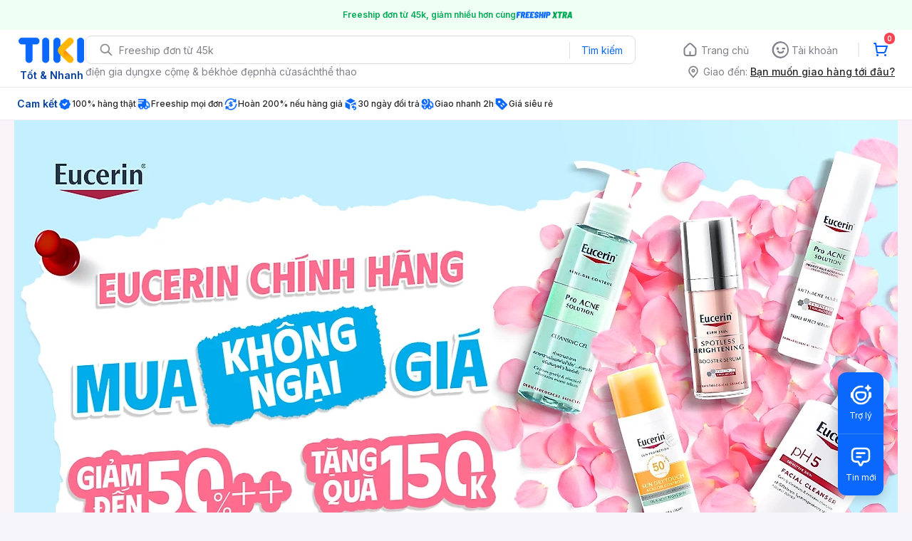

--- FILE ---
content_type: text/html; charset=utf-8
request_url: https://tiki.vn/khuyen-mai/eucerin-official-tiki?itm_campaign=SRC_YPD_TKA_BNA_UNK_ALL_UNK_UNK_UNK_UNK_X.294628_Y.1876948_Z.3959521_CN.Display-Ads-21%252F06%252F2024&itm_medium=CPM&itm_source=tiki-ads
body_size: 53342
content:
<!DOCTYPE html><html class="no-js" lang="vi" prefix="og: http://ogp.me/ns#"><head><meta charSet="utf-8"/><title>Khám phá Sản phẩm Eucerine Chính hãng tại Tiki | Tiki</title><meta name="viewport" content="width=device-width, initial-scale=1"/><meta name="description" content="Eucerin - Hơn 100 năm kinh nghiệm chăm sóc da cung cấp giải pháp chuyên nghiệp cho các vấn đề thường gặp của da. 
Cho làn da khỏe mạnh, đầy sức sống!
Giao hàng TikiNow trong vòng 2 tiếng
Ưu đãi độc quyền
Khám phá ngay!
"/><meta property="og:image" content="https://salt.tikicdn.com/ts/brickv2og/a2/48/91/f01809ab677469c6af7008ff08acea25.png"/><meta property="og:title" content="Khám phá Sản phẩm Eucerine Chính hãng tại Tiki | Tiki"/><meta property="og:description" content="Eucerin - Hơn 100 năm kinh nghiệm chăm sóc da cung cấp giải pháp chuyên nghiệp cho các vấn đề thường gặp của da. 
Cho làn da khỏe mạnh, đầy sức sống!
Giao hàng TikiNow trong vòng 2 tiếng
Ưu đãi độc quyền
Khám phá ngay!
"/><meta property="og:url" content="https://tiki.vn/khuyen-mai/eucerin-official-tiki"/><link rel="canonical" href="https://tiki.vn/khuyen-mai/eucerin-official-tiki"/><link rel="preload" as="image" href="https://salt.tikicdn.com/cache/w1240/ts/brickv2og/a2/48/91/12a679c8bd0ede3b2bd1d3fe3e94c585.png.webp"/><style>
                .slick-slider {
                  position: relative;
                  display: block;
                  box-sizing: border-box;
                  -webkit-user-select: none;
                  -moz-user-select: none;
                  -ms-user-select: none;
                  user-select: none;
                  -webkit-touch-callout: none;
                  -khtml-user-select: none;
                  -ms-touch-action: pan-y;
                  touch-action: pan-y;
                  -webkit-tap-highlight-color: transparent;
                }
                .slick-list {
                  position: relative;
                  display: block;
                  overflow: hidden;
                  margin: 0;
                  padding: 0;
                }
                .slick-list:focus {
                  outline: none;
                }
                .slick-list.dragging {
                  cursor: pointer;
                  cursor: hand;
                }
                .slick-slider .slick-track,
                .slick-slider .slick-list {
                  -webkit-transform: translate3d(0, 0, 0);
                  -moz-transform: translate3d(0, 0, 0);
                  -ms-transform: translate3d(0, 0, 0);
                  -o-transform: translate3d(0, 0, 0);
                  transform: translate3d(0, 0, 0);
                }
                .slick-track {
                  position: relative;
                  top: 0;
                  left: 0;
                  display: block;
                  margin-left: auto;
                  margin-right: auto;
                }
                .slick-track:before,
                .slick-track:after {
                  display: table;
                  content: &#x27;&#x27;;
                }
                .slick-track:after {
                  clear: both;
                }
                .slick-loading .slick-track {
                  visibility: hidden;
                }
                .slick-slide {
                  display: none;
                  float: left;
                  height: 100%;
                  min-height: 1px;
                }
                [dir=&#x27;rtl&#x27;] .slick-slide {
                  float: right;
                }
                .slick-slide img {
                  display: block;
                }
                .slick-slide.slick-loading img {
                  display: none;
                }
                .slick-slide.dragging img {
                  pointer-events: none;
                }
                .slick-initialized .slick-slide {
                  display: block;
                }
                .slick-loading .slick-slide {
                  visibility: hidden;
                }
                .slick-vertical .slick-slide {
                  display: block;
                  height: auto;
                  border: 1px solid transparent;
                }
                .slick-arrow.slick-hidden {
                  display: none;
                }
              </style><meta name="next-head-count" content="11"/><meta charSet="utf-8"/><meta http-equiv="x-ua-compatible" content="ie=edge"/><meta name="referrer" content="no-referrer-when-downgrade"/><meta name="google-site-verification" content="7GHar_W5H0cxQxHnW2L1Y6cEIgumXq2ohefKmZXOzT8"/><meta name="dmca-site-verification" content="M1hpL243UXY4QXdrZVVlbzVQeFFqUT090"/><link href="https://frontend.tikicdn.com/_desktop-next/static/css/_sprite.css?v=20261163944FHJAfki0AAfNOhUFxruAO" rel="stylesheet" type="text/css"/><link rel="icon" type="image/png" href="https://salt.tikicdn.com/ts/upload/29/ca/02/e39713d1b90405fd0d39b8fac676bb0d.png" sizes="48x48"/><link rel="icon" type="image/png" href="https://salt.tikicdn.com/ts/upload/9f/9b/d0/6ce302126e0a4d958a41d90fed1eb4f6.png" sizes="96x96"/><link rel="preconnect" href="https://connect.facebook.net"/><link rel="preconnect" href="https://www.google-analytics.com"/><link rel="preconnect" href="https://fonts.googleapis.com"/><link rel="preconnect" href="https://fonts.gstatic.com"/><link rel="preconnect" href="https://salt.tikicdn.com"/><link rel="preconnect" href="https://frontend.tikicdn.com/_desktop-next"/><link rel="dns-prefetch" href="https://api.tiki.vn/"/><link rel="dns-prefetch" href="https://trackity.tiki.vn/"/><link rel="dns-prefetch" href="https://time.tiki.vn/"/><link rel="dns-prefetch" href="https://frontend.tikicdn.com/_desktop-next"/><link rel="dns-prefetch" href="https://salt.tikicdn.com/"/><link rel="dns-prefetch" data-href="https://fonts.googleapis.com/"/><link rel="dns-prefetch" href="https://fonts.gstatic.com/"/><link rel="manifest" href="/manifest.json?v=1"/><meta name="theme-color" content="#1A94FF"/><style></style>
                <link
                  rel="preload"
                  href="https://fonts.googleapis.com/css2?family=Inter:wght@300;400;500;600&display=swap"
                  as="style"
                  onload="this.onload=null;this.rel='stylesheet'"
                />
              <style></style><style>html {
            font-family: Inter,Arial,sans-serif;
            font-size: 14px;
            background-color: #efefef;
          }</style><script>
              !function(){if('PerformanceLongTaskTiming' in window){var g=window.__tti={e:[]};
              g.o=new PerformanceObserver(function(l){g.e=g.e.concat(l.getEntries())});
              g.o.observe({entryTypes:['longtask']})}}();
            </script><noscript data-n-css=""></noscript><script defer="" nomodule="" src="https://frontend.tikicdn.com/_desktop-next/_next/static/chunks/polyfills-c67a75d1b6f99dc8.js"></script><script defer="" src="https://frontend.tikicdn.com/_desktop-next/_next/static/chunks/fa5f8105-d8a332b5108a2355.js"></script><script defer="" src="https://frontend.tikicdn.com/_desktop-next/_next/static/chunks/94960-901e256a733f5667.js"></script><script defer="" src="https://frontend.tikicdn.com/_desktop-next/_next/static/chunks/72401-661a5bc6af496c7e.js"></script><script defer="" src="https://frontend.tikicdn.com/_desktop-next/_next/static/chunks/41956-1880066637a51093.js"></script><script defer="" src="https://frontend.tikicdn.com/_desktop-next/_next/static/chunks/comp.HeaderRevamp.70712a18c8183671.js"></script><script defer="" src="https://frontend.tikicdn.com/_desktop-next/_next/static/chunks/comp.UniversalFreeShipPlus.e8bbdbabe36252db.js"></script><script defer="" src="https://frontend.tikicdn.com/_desktop-next/_next/static/chunks/83189-c8b86e9533a1e2ee.js"></script><script defer="" src="https://frontend.tikicdn.com/_desktop-next/_next/static/chunks/comp.BannerView.aee724e9647255a2.js"></script><script defer="" src="https://frontend.tikicdn.com/_desktop-next/_next/static/chunks/c78d26b1-4cd088193d007e80.js"></script><script defer="" src="https://frontend.tikicdn.com/_desktop-next/_next/static/chunks/cbf9d6be-8f0c621724f8106b.js"></script><script defer="" src="https://frontend.tikicdn.com/_desktop-next/_next/static/chunks/9796-7e3e348267be7272.js"></script><script defer="" src="https://frontend.tikicdn.com/_desktop-next/_next/static/chunks/comp.AsaShareRank-51c67702bf1a5888.js"></script><script defer="" src="https://frontend.tikicdn.com/_desktop-next/_next/static/chunks/comp.CouponView.cb69fc7469c17af3.js"></script><script defer="" src="https://frontend.tikicdn.com/_desktop-next/_next/static/chunks/97329-0f4c051e13abe854.js"></script><script defer="" src="https://frontend.tikicdn.com/_desktop-next/_next/static/chunks/35301-a771cc29b0a41887.js"></script><script defer="" src="https://frontend.tikicdn.com/_desktop-next/_next/static/chunks/6566-4f158f8cfb19bfa2.js"></script><script defer="" src="https://frontend.tikicdn.com/_desktop-next/_next/static/chunks/28261.d684db3b3e23545e.js"></script><script defer="" src="https://frontend.tikicdn.com/_desktop-next/_next/static/chunks/comp.ProductView.553b65a0c7f2b75c.js"></script><script defer="" src="https://frontend.tikicdn.com/_desktop-next/_next/static/chunks/42221-9ec7ddd2a95ec94e.js"></script><script defer="" src="https://frontend.tikicdn.com/_desktop-next/_next/static/chunks/64433-18fe8a62b354943d.js"></script><script defer="" src="https://frontend.tikicdn.com/_desktop-next/_next/static/chunks/10688-7aecf1dd399ab9a7.js"></script><script defer="" src="https://frontend.tikicdn.com/_desktop-next/_next/static/chunks/comp.Footer.b95ff5da20c8c04a.js"></script><script src="https://frontend.tikicdn.com/_desktop-next/_next/static/chunks/webpack-0691ba22bbf1ed07.js" defer=""></script><script src="https://frontend.tikicdn.com/_desktop-next/_next/static/chunks/framework-f55d27442d8ef3a2.js" defer=""></script><script src="https://frontend.tikicdn.com/_desktop-next/_next/static/chunks/main-8ebb3e81abec70d6.js" defer=""></script><script src="https://frontend.tikicdn.com/_desktop-next/_next/static/chunks/pages/_app-bd347dd196155f49.js" defer=""></script><script src="https://frontend.tikicdn.com/_desktop-next/_next/static/chunks/16949-ad905ba02848eecb.js" defer=""></script><script src="https://frontend.tikicdn.com/_desktop-next/_next/static/chunks/10086-5d56d18d05e20a7a.js" defer=""></script><script src="https://frontend.tikicdn.com/_desktop-next/_next/static/chunks/10152-2d3854beab3f5bd8.js" defer=""></script><script src="https://frontend.tikicdn.com/_desktop-next/_next/static/chunks/pages/BrickV2Page-d87c9dbd82681945.js" defer=""></script><script src="https://frontend.tikicdn.com/_desktop-next/_next/static/lLH9sXFlVH6miJZFmaVLH/_buildManifest.js" defer=""></script><script src="https://frontend.tikicdn.com/_desktop-next/_next/static/lLH9sXFlVH6miJZFmaVLH/_ssgManifest.js" defer=""></script><style data-styled="" data-styled-version="5.3.6">html{line-height:1.15;-webkit-text-size-adjust:100%;}/*!sc*/
body{margin:0;}/*!sc*/
main{display:block;}/*!sc*/
h1{font-size:2em;margin:0.67em 0;}/*!sc*/
hr{box-sizing:content-box;height:0;overflow:visible;}/*!sc*/
pre{font-family:monospace,monospace;font-size:1em;}/*!sc*/
a{background-color:transparent;}/*!sc*/
abbr[title]{border-bottom:none;-webkit-text-decoration:underline;text-decoration:underline;-webkit-text-decoration:underline dotted;text-decoration:underline dotted;}/*!sc*/
b,strong{font-weight:bolder;}/*!sc*/
code,kbd,samp{font-family:monospace,monospace;font-size:1em;}/*!sc*/
small{font-size:80%;}/*!sc*/
sub,sup{font-size:75%;line-height:0;position:relative;vertical-align:baseline;}/*!sc*/
sub{bottom:-0.25em;}/*!sc*/
sup{top:-0.5em;}/*!sc*/
img{border-style:none;}/*!sc*/
button,input,optgroup,select,textarea{font-family:inherit;font-size:100%;line-height:1.15;margin:0;}/*!sc*/
button,input{overflow:visible;}/*!sc*/
button,select{text-transform:none;}/*!sc*/
button,[type="button"],[type="reset"],[type="submit"]{-webkit-appearance:button;}/*!sc*/
button::-moz-focus-inner,[type="button"]::-moz-focus-inner,[type="reset"]::-moz-focus-inner,[type="submit"]::-moz-focus-inner{border-style:none;padding:0;}/*!sc*/
button:-moz-focusring,[type="button"]:-moz-focusring,[type="reset"]:-moz-focusring,[type="submit"]:-moz-focusring{outline:1px dotted ButtonText;}/*!sc*/
fieldset{padding:0.35em 0.75em 0.625em;}/*!sc*/
legend{box-sizing:border-box;color:inherit;display:table;max-width:100%;padding:0;white-space:normal;}/*!sc*/
progress{vertical-align:baseline;}/*!sc*/
textarea{overflow:auto;}/*!sc*/
[type="checkbox"],[type="radio"]{box-sizing:border-box;padding:0;}/*!sc*/
[type="number"]::-webkit-inner-spin-button,[type="number"]::-webkit-outer-spin-button{height:auto;}/*!sc*/
[type="search"]{-webkit-appearance:textfield;outline-offset:-2px;}/*!sc*/
[type="search"]::-webkit-search-decoration{-webkit-appearance:none;}/*!sc*/
::-webkit-file-upload-button{-webkit-appearance:button;font:inherit;}/*!sc*/
details{display:block;}/*!sc*/
summary{display:list-item;}/*!sc*/
template{display:none;}/*!sc*/
[hidden]{display:none;}/*!sc*/
data-styled.g3[id="sc-global-ecVvVt1"]{content:"sc-global-ecVvVt1,"}/*!sc*/
.fvWcVx{object-fit:contain;display:block;width:100%;height:100%;display:block;}/*!sc*/
data-styled.g11[id="sc-7bce5df0-0"]{content:"fvWcVx,"}/*!sc*/
*,*:before,*:after{box-sizing:border-box;}/*!sc*/
body{overflow-x:hidden;}/*!sc*/
img{max-width:100%;}/*!sc*/
#snack-bar{position:fixed;right:20px;bottom:20px;}/*!sc*/
#snack-bar > div{margin-top:12px;}/*!sc*/
data-styled.g330[id="sc-global-bJrvcH1"]{content:"sc-global-bJrvcH1,"}/*!sc*/
.server-loading{position:fixed;top:0;bottom:0;right:0;left:0;background:white;z-index:999999;}/*!sc*/
html{background-color:#F5F5FA;}/*!sc*/
html.async-hide body{opacity:0 !important;}/*!sc*/
a{color:#0B74E5;-webkit-text-decoration:none;text-decoration:none;}/*!sc*/
a:hover{opacity:0.95;}/*!sc*/
p{margin:0 0 10px 0;}/*!sc*/
b,strong{font-weight:500;}/*!sc*/
.icon{display:inline-block;vertical-align:middle;background-repeat:no-repeat;background-position:0 0;}/*!sc*/
.icon.tikinow-15{width:53px;height:15px;background-image:url(https://frontend.tikicdn.com/_desktop-next/static/img/icons/tikinow/tiki-now-15.png);background-size:53px 15px;}/*!sc*/
@media (-webkit-min-device-pixel-ratio:1.5),(-webkit-min-device-pixel-ratio:2),(min-resolution:192dpi){.icon.tikinow-15{background-image:url(https://frontend.tikicdn.com/_desktop-next/static/img/icons/tikinow/tiki-now-15@2x.png);}}/*!sc*/
.icon.tikinow-26{width:91px;height:26px;background-image:url(https://frontend.tikicdn.com/_desktop-next/static/img/icons/tikinow/tiki-now-26.png);background-size:91px 26px;}/*!sc*/
@media (-webkit-min-device-pixel-ratio:1.5),(-webkit-min-device-pixel-ratio:2),(min-resolution:192dpi){.icon.tikinow-26{background-image:url(https://frontend.tikicdn.com/_desktop-next/static/img/icons/tikinow/tiki-now-26@2x.png);}}/*!sc*/
.icon.thumb-up{width:17px;height:17px;background-image:url(https://frontend.tikicdn.com/_desktop-next/static/img/icons/thumb-up.png);background-size:17px 17px;}/*!sc*/
@media (-webkit-min-device-pixel-ratio:1.5),(-webkit-min-device-pixel-ratio:2),(min-resolution:192dpi){.icon.thumb-up{background-image:url(https://frontend.tikicdn.com/_desktop-next/static/img/icons/thumb-up@2x.png);}}/*!sc*/
.icon.thumb-up-3x{width:17px;height:17px;background-image:url(https://frontend.tikicdn.com/_desktop-next/static/img/icons/thumb-up-2@3x.png);background-size:17px 17px;}/*!sc*/
.icon.reply-arrow{width:19px;height:16px;background-image:url(https://frontend.tikicdn.com/_desktop-next/static/img/icons/reply-arrow.png);background-size:19px 16px;}/*!sc*/
@media (-webkit-min-device-pixel-ratio:1.5),(-webkit-min-device-pixel-ratio:2),(min-resolution:192dpi){.icon.reply-arrow{background-image:url(https://frontend.tikicdn.com/_desktop-next/static/img/icons/reply-arrow@2x.png);}}/*!sc*/
.icon.guarantee{width:16px;height:16px;background-image:url(https://frontend.tikicdn.com/_desktop-next/static/img/icons/guarantee.png);background-size:16px 16px;}/*!sc*/
@media (-webkit-min-device-pixel-ratio:1.5),(-webkit-min-device-pixel-ratio:2),(min-resolution:192dpi){.icon.guarantee{background-image:url(https://frontend.tikicdn.com/_desktop-next/static/img/icons/guarantee@2x.png);}}/*!sc*/
.icon.flag-2x{width:14px;height:16px;background-image:url(https://frontend.tikicdn.com/_desktop-next/static/img/icons/flag@2x.png);background-size:14px 16px;}/*!sc*/
.icon.warning-svg{width:16px;height:17px;background-image:url(https://frontend.tikicdn.com/_desktop-next/static/img/icons/warning.svg);background-size:16px 17px;}/*!sc*/
.icon.prize{width:23px;height:24px;background-image:url(https://frontend.tikicdn.com/_desktop-next/static/img/icons/prize.png);background-size:23px 24px;}/*!sc*/
@media (-webkit-min-device-pixel-ratio:1.5),(-webkit-min-device-pixel-ratio:2),(min-resolution:192dpi){.icon.prize{background-image:url(https://frontend.tikicdn.com/_desktop-next/static/img/icons/prize@2x.png);}}/*!sc*/
.tikicon.icon-bound{width:16px;height:16px;background-image:url(https://frontend.tikicdn.com/_desktop-next/static/img/icons/bound.png);background-size:16px 16px;}/*!sc*/
@media (-webkit-min-device-pixel-ratio:1.5),(-webkit-min-device-pixel-ratio:2),(min-resolution:192dpi){.tikicon.icon-bound{background-image:url(https://frontend.tikicdn.com/_desktop-next/static/img/icons/bound@2x.png);}}/*!sc*/
.fade-loading-animated{-webkit-animation-name:fadeLoading;animation-name:fadeLoading;-webkit-animation-duration:2s;animation-duration:2s;-webkit-animation-iteration-count:infinite;animation-iteration-count:infinite;-webkit-animation-timing-function:linear;animation-timing-function:linear;}/*!sc*/
@-webkit-keyframes fadeLoading{0%{opacity:1;}50%{opacity:0.3;}100%{opacity:1;}}/*!sc*/
@keyframes fadeLoading{0%{opacity:1;}50%{opacity:0.3;}100%{opacity:1;}}/*!sc*/
@-webkit-keyframes swing{0%{-webkit-transform:rotate(0deg);-ms-transform:rotate(0deg);transform:rotate(0deg);}50%{-webkit-transform:rotate(20deg);-ms-transform:rotate(20deg);transform:rotate(20deg);}100%{-webkit-transform:rotate(0deg);-ms-transform:rotate(0deg);transform:rotate(0deg);}}/*!sc*/
@keyframes swing{0%{-webkit-transform:rotate(0deg);-ms-transform:rotate(0deg);transform:rotate(0deg);}50%{-webkit-transform:rotate(20deg);-ms-transform:rotate(20deg);transform:rotate(20deg);}100%{-webkit-transform:rotate(0deg);-ms-transform:rotate(0deg);transform:rotate(0deg);}}/*!sc*/
data-styled.g331[id="sc-global-hkrGOO1"]{content:"sc-global-hkrGOO1,"}/*!sc*/
.jfMKyG{position:relative;display:-webkit-box;display:-webkit-flex;display:-ms-flexbox;display:flex;z-index:1;display:-webkit-box;display:-webkit-flex;display:-ms-flexbox;display:flex;-webkit-flex-direction:row;-ms-flex-direction:row;flex-direction:row;-webkit-box-pack:center;-webkit-justify-content:center;-ms-flex-pack:center;justify-content:center;-webkit-align-items:center;-webkit-box-align:center;-ms-flex-align:center;align-items:center;padding:12px 16px;gap:4px;background:white;}/*!sc*/
.jfMKyG p{margin:0;}/*!sc*/
.jfMKyG a{display:-webkit-box;display:-webkit-flex;display:-ms-flexbox;display:flex;-webkit-box-pack:center;-webkit-justify-content:center;-ms-flex-pack:center;justify-content:center;-webkit-align-items:center;-webkit-box-align:center;-ms-flex-align:center;align-items:center;color:initial;gap:4px;}/*!sc*/
data-styled.g334[id="sc-dde698d1-0"]{content:"jfMKyG,"}/*!sc*/
.cGVtRR{font-size:12px;font-weight:600;line-height:150%;padding-left:4px;}/*!sc*/
data-styled.g335[id="sc-dde698d1-1"]{content:"cGVtRR,"}/*!sc*/
.ldcZGa{object-fit:contain;display:block;}/*!sc*/
data-styled.g341[id="sc-82b4dcf2-0"]{content:"ldcZGa,"}/*!sc*/
.edZgU{width:1280px;padding-left:24px;padding-right:24px;margin-right:auto;margin-left:auto;}/*!sc*/
@media only screen and (min-width:1440px){.edZgU{width:1440px;}}/*!sc*/
data-styled.g349[id="sc-9b2f7535-0"]{content:"edZgU,"}/*!sc*/
.fThJZt{width:100%;padding-bottom:calc(100% * 1);position:relative;background-image:url(data:image/svg+xml,%3Csvg%20xmlns%3D%22http%3A%2F%2Fwww.w3.org%2F2000%2Fsvg%22%20xmlns%3Axlink%3D%22http%3A%2F%2Fwww.w3.org%2F1999%2Fxlink%22%20width%3D%2288%22%20height%3D%2288%22%20viewBox%3D%220%200%2088%2088%22%3E%20%20%20%20%3Cdefs%3E%20%20%20%20%20%20%20%20%3Cpath%20id%3D%22ooegz5d46a%22%20d%3D%22M28.542%2010.826L25.132.941c-.252-.73-.992-1.117-1.649-.863L.82%208.784c-.657.253-.988%201.048-.735%201.777l3.593%2010.422V15.4c0-2.523%201.914-4.574%204.267-4.574h5.988l7.142-5.276%204.132%205.276h3.335zm3.521%203.21H7.945c-.7%200-1.27.587-1.27%201.364v16.525c.002.779.572%201.408%201.27%201.408h24.118c.7%200%201.27-.63%201.27-1.408V15.4c0-.777-.57-1.363-1.27-1.363zM30%2029.826H10v-3.509l3.307-7.048%204.613%206.027%204.33-4.67%205.563-2.113L30%2024.562v5.263z%22%2F%3E%20%20%20%20%3C%2Fdefs%3E%20%20%20%20%3Cg%20fill%3D%22none%22%20fill-rule%3D%22evenodd%22%3E%20%20%20%20%20%20%20%20%3Cg%3E%20%20%20%20%20%20%20%20%20%20%20%20%3Cg%3E%20%20%20%20%20%20%20%20%20%20%20%20%20%20%20%20%3Cg%3E%20%20%20%20%20%20%20%20%20%20%20%20%20%20%20%20%20%20%20%20%3Cg%3E%20%20%20%20%20%20%20%20%20%20%20%20%20%20%20%20%20%20%20%20%20%20%20%20%3Cg%3E%20%20%20%20%20%20%20%20%20%20%20%20%20%20%20%20%20%20%20%20%20%20%20%20%20%20%20%20%3Cg%20transform%3D%22translate%28-3491%20-2130%29%20translate%282708%2080%29%20translate%280%201862%29%20translate%28783%29%20translate%280%20140%29%20translate%280%2048%29%22%3E%20%20%20%20%20%20%20%20%20%20%20%20%20%20%20%20%20%20%20%20%20%20%20%20%20%20%20%20%20%20%20%20%3Crect%20width%3D%2288%22%20height%3D%2288%22%20fill%3D%22%23FFF%22%20rx%3D%228%22%2F%3E%20%20%20%20%20%20%20%20%20%20%20%20%20%20%20%20%20%20%20%20%20%20%20%20%20%20%20%20%20%20%20%20%3Cg%3E%20%20%20%20%20%20%20%20%20%20%20%20%20%20%20%20%20%20%20%20%20%20%20%20%20%20%20%20%20%20%20%20%20%20%20%20%3Cg%20transform%3D%22translate%2824%2024%29%20translate%283.333%203.333%29%22%3E%20%20%20%20%20%20%20%20%20%20%20%20%20%20%20%20%20%20%20%20%20%20%20%20%20%20%20%20%20%20%20%20%20%20%20%20%20%20%20%20%3Cuse%20fill%3D%22%23EEE%22%20xlink%3Ahref%3D%22%23ooegz5d46a%22%2F%3E%20%20%20%20%20%20%20%20%20%20%20%20%20%20%20%20%20%20%20%20%20%20%20%20%20%20%20%20%20%20%20%20%20%20%20%20%3C%2Fg%3E%20%20%20%20%20%20%20%20%20%20%20%20%20%20%20%20%20%20%20%20%20%20%20%20%20%20%20%20%20%20%20%20%3C%2Fg%3E%20%20%20%20%20%20%20%20%20%20%20%20%20%20%20%20%20%20%20%20%20%20%20%20%20%20%20%20%3C%2Fg%3E%20%20%20%20%20%20%20%20%20%20%20%20%20%20%20%20%20%20%20%20%20%20%20%20%3C%2Fg%3E%20%20%20%20%20%20%20%20%20%20%20%20%20%20%20%20%20%20%20%20%3C%2Fg%3E%20%20%20%20%20%20%20%20%20%20%20%20%20%20%20%20%3C%2Fg%3E%20%20%20%20%20%20%20%20%20%20%20%20%3C%2Fg%3E%20%20%20%20%20%20%20%20%3C%2Fg%3E%20%20%20%20%3C%2Fg%3E%3C%2Fsvg%3E);background-size:contain;background-repeat:no-repeat;background-position:50% 50%;}/*!sc*/
data-styled.g350[id="sc-gKPRtg"]{content:"fThJZt,"}/*!sc*/
.fBmNyh{width:100%;height:auto;opacity:0;-webkit-transition:0.3s opacity ease-out;transition:0.3s opacity ease-out;object-fit:contain;}/*!sc*/
data-styled.g351[id="sc-iBYQkv"]{content:"fBmNyh,"}/*!sc*/
.zgtPq{position:absolute;top:0;left:0;width:100%;height:100%;}/*!sc*/
data-styled.g352[id="sc-ftTHYK"]{content:"zgtPq,"}/*!sc*/
.fsOiOi{background:#efefef;background:linear-gradient( 90deg, hsla(0,0%,74.5%,0.2) 25%, hsla(0,0%,50.6%,0.24) 37%, hsla(0,0%,74.5%,0.2) 63% );background-size:400% 100%;-webkit-animation:fyBcSW 1.4s ease infinite;animation:fyBcSW 1.4s ease infinite;}/*!sc*/
data-styled.g355[id="sc-kDvujY"]{content:"fsOiOi,"}/*!sc*/
.eTnNSC{width:1270px;padding-left:15px;padding-right:15px;margin-right:auto;margin-left:auto;}/*!sc*/
data-styled.g424[id="sc-6d96a9af-0"]{content:"eTnNSC,"}/*!sc*/
.dVnCth{margin-top:16px;font-size:12px;line-height:16px;font-weight:normal;color:#808089;background-color:white;}/*!sc*/
.dVnCth.listing-revamp{width:1138px;border-radius:8px;margin-bottom:16px;}/*!sc*/
@media only screen and (max-width:1439px){.dVnCth.listing-revamp{width:978px;}}/*!sc*/
@media only screen and (min-width:1440px){.dVnCth.listing-revamp{width:1138px;}}/*!sc*/
.dVnCth.listing-revamp .block{width:auto !important;}/*!sc*/
.dVnCth.listing-revamp .block.payment-information{width:200px !important;}/*!sc*/
.dVnCth.listing-revamp .flex{width:auto !important;}/*!sc*/
.dVnCth.listing-revamp .separator{width:auto;margin-left:16px;margin-right:16px;}/*!sc*/
.dVnCth p{font-size:12px;line-height:16px;color:#808089;margin-bottom:12px;margin-top:0px;}/*!sc*/
.dVnCth .title-text{font-size:16px;line-height:24px;font-weight:500;color:#38383d;margin-bottom:12px;margin-top:0px;}/*!sc*/
.dVnCth .small-text{display:block;margin-bottom:8px;color:#808089;}/*!sc*/
.dVnCth a:hover{-webkit-text-decoration:underline;text-decoration:underline;}/*!sc*/
data-styled.g460[id="sc-4ce82f3c-0"]{content:"dVnCth,"}/*!sc*/
.chWRSJ{padding:16px 0;}/*!sc*/
.chWRSJ .block{width:226px;}/*!sc*/
.chWRSJ .block .store-title{margin-top:24px;}/*!sc*/
.chWRSJ .block .icon{display:inline-block;margin-right:8px;margin-bottom:8px;vertical-align:middle;width:32px;height:32px;}/*!sc*/
.chWRSJ .block .icon.vnpay > svg{width:32px;height:32px;}/*!sc*/
.chWRSJ .flex{width:226px;display:-webkit-box;display:-webkit-flex;display:-ms-flexbox;display:flex;-webkit-align-items:center;-webkit-box-align:center;-ms-flex-align:center;align-items:center;-webkit-flex-wrap:wrap;-ms-flex-wrap:wrap;flex-wrap:wrap;gap:8px;}/*!sc*/
.chWRSJ .hotline{margin-bottom:8px;}/*!sc*/
.chWRSJ .hotline a{color:#38383D;font-weight:500;}/*!sc*/
.chWRSJ .security{margin-bottom:8px;color:#808089;font-size:12px;font-weight:400;}/*!sc*/
.chWRSJ .security a{color:#808089;}/*!sc*/
data-styled.g461[id="sc-4ce82f3c-1"]{content:"chWRSJ,"}/*!sc*/
.eSPDgm{padding:16px 0;background-color:#ffffff;}/*!sc*/
.eSPDgm .address{display:-webkit-box;display:-webkit-flex;display:-ms-flexbox;display:flex;-webkit-align-items:center;-webkit-box-align:center;-ms-flex-align:center;align-items:center;}/*!sc*/
data-styled.g462[id="sc-4ce82f3c-2"]{content:"eSPDgm,"}/*!sc*/
.exPqAC{content:' ';height:1px;background-color:#EBEBF0;width:1240px;margin-right:auto;margin-left:auto;}/*!sc*/
data-styled.g463[id="sc-4ce82f3c-3"]{content:"exPqAC,"}/*!sc*/
.aMfcf{font-size:16px;line-height:24px;font-weight:500;color:#38383D;margin-bottom:12px;margin-top:0px;}/*!sc*/
data-styled.g464[id="sc-4ce82f3c-4"]{content:"aMfcf,"}/*!sc*/
.bstmqn{font-size:14px;line-height:20px;font-weight:500;color:#38383D;margin-bottom:4px;margin-top:0px;}/*!sc*/
data-styled.g465[id="sc-4ce82f3c-5"]{content:"bstmqn,"}/*!sc*/
.hrWWOH{padding:16px 0px 0px;}/*!sc*/
data-styled.g466[id="sc-8ba33404-0"]{content:"hrWWOH,"}/*!sc*/
.kGhQDb{margin-bottom:16px;}/*!sc*/
.kGhQDb a{color:#808089;}/*!sc*/
.kGhQDb p{margin:0px;}/*!sc*/
data-styled.g467[id="sc-8ba33404-1"]{content:"kGhQDb,"}/*!sc*/
.kzdfAZ{display:grid;grid-template-columns:repeat(5,1fr);grid-column-gap:20px;}/*!sc*/
data-styled.g468[id="sc-8ba33404-2"]{content:"kzdfAZ,"}/*!sc*/
.iyhWqm{padding:16px 0px 0px;}/*!sc*/
data-styled.g470[id="sc-4e2e5de4-0"]{content:"iyhWqm,"}/*!sc*/
.bdFUBm{margin-bottom:16px;}/*!sc*/
.bdFUBm a{color:#808089;}/*!sc*/
.bdFUBm p{margin:0px;}/*!sc*/
data-styled.g471[id="sc-4e2e5de4-1"]{content:"bdFUBm,"}/*!sc*/
.gRFRMW{display:-webkit-box;display:-webkit-flex;display:-ms-flexbox;display:flex;-webkit-align-items:flex-center;-webkit-box-align:flex-center;-ms-flex-align:flex-center;align-items:flex-center;-webkit-flex-direction:column;-ms-flex-direction:column;flex-direction:column;-webkit-align-self:center;-ms-flex-item-align:center;align-self:center;}/*!sc*/
.gRFRMW .tiki-logo{display:-webkit-box;display:-webkit-flex;display:-ms-flexbox;display:flex;-webkit-align-items:flex-center;-webkit-box-align:flex-center;-ms-flex-align:flex-center;align-items:flex-center;-webkit-flex-direction:column;-ms-flex-direction:column;flex-direction:column;}/*!sc*/
.gRFRMW .tiki-logo > span{font-size:14px;color:#003ea1;margin-top:8px;font-weight:600;text-align:center;}/*!sc*/
data-styled.g473[id="sc-3258bf05-0"]{content:"gRFRMW,"}/*!sc*/
.cYLtAT{-webkit-flex:1;-ms-flex:1;flex:1;}/*!sc*/
data-styled.g474[id="sc-dec0a11d-0"]{content:"cYLtAT,"}/*!sc*/
.cfhkdd{width:100%;display:-webkit-box;display:-webkit-flex;display:-ms-flexbox;display:flex;position:relative;border:1px solid #DDDDE3;border-radius:8px;-webkit-align-items:center;-webkit-box-align:center;-ms-flex-align:center;align-items:center;}/*!sc*/
.cfhkdd .icon-search{width:20px;height:20px;margin:0 0 0 18px;}/*!sc*/
data-styled.g475[id="sc-dec0a11d-1"]{content:"cfhkdd,"}/*!sc*/
.lgENLJ{border:0px;padding:0 8px;font-weight:400;font-size:14px;line-height:150%;border-top-left-radius:8px;border-bottom-left-radius:8px;-webkit-flex:1;-ms-flex:1;flex:1;outline:none;}/*!sc*/
.lgENLJ::-webkit-input-placeholder{color:#808089;font-size:14px;}/*!sc*/
.lgENLJ::-moz-placeholder{color:#808089;font-size:14px;}/*!sc*/
.lgENLJ:-ms-input-placeholder{color:#808089;font-size:14px;}/*!sc*/
.lgENLJ::placeholder{color:#808089;font-size:14px;}/*!sc*/
data-styled.g476[id="sc-dec0a11d-2"]{content:"lgENLJ,"}/*!sc*/
.agnbj{cursor:pointer;border:0px;width:92px;height:38px;padding:4px;border-radius:0 8px 8px 0;background:transparent;color:#0A68FF;font-weight:400;font-size:14px;line-height:150%;outline:none;display:-webkit-box;display:-webkit-flex;display:-ms-flexbox;display:flex;-webkit-align-items:center;-webkit-box-align:center;-ms-flex-align:center;align-items:center;-webkit-box-pack:center;-webkit-justify-content:center;-ms-flex-pack:center;justify-content:center;position:relative;}/*!sc*/
.agnbj:before{content:'';display:block;position:absolute;border-left:1px solid #DDDDE3;height:24px;left:0;top:8px;}/*!sc*/
.agnbj:hover{background-color:rgba(10,104,255,0.2);}/*!sc*/
.agnbj:active{background-color:rgba(10,104,255,0.4);}/*!sc*/
data-styled.g477[id="sc-dec0a11d-3"]{content:"agnbj,"}/*!sc*/
.rZetm{position:relative;display:block;}/*!sc*/
.rZetm:hover{opacity:1;}/*!sc*/
data-styled.g493[id="sc-7d80e456-14"]{content:"rZetm,"}/*!sc*/
.dCdTIg{display:-webkit-box;display:-webkit-flex;display:-ms-flexbox;display:flex;-webkit-align-items:center;-webkit-box-align:center;-ms-flex-align:center;align-items:center;-webkit-box-pack:end;-webkit-justify-content:flex-end;-ms-flex-pack:end;justify-content:flex-end;margin-left:48px;}/*!sc*/
.dCdTIg .profile-icon{width:32px;height:32px;margin-right:8px;border-radius:2px;}/*!sc*/
.dCdTIg .arrowIcon{width:16px;height:16px;}/*!sc*/
.dCdTIg .cart-wrapper{position:relative;display:-webkit-box;display:-webkit-flex;display:-ms-flexbox;display:flex;width:40px;height:40px;-webkit-align-items:center;-webkit-box-align:center;-ms-flex-align:center;align-items:center;-webkit-box-pack:center;-webkit-justify-content:center;-ms-flex-pack:center;justify-content:center;}/*!sc*/
.dCdTIg .cart-wrapper .cart-icon{margin-right:0;border-radius:unset;}/*!sc*/
.dCdTIg .cart-wrapper .cart-text{color:#ffffff;font-weight:500;white-space:nowrap;font-size:13px;line-height:20px;}/*!sc*/
data-styled.g494[id="sc-7d80e456-15"]{content:"dCdTIg,"}/*!sc*/
.PXkZT{color:#ffffff;background:#FF424F;height:16px;right:0;top:-4px;border-radius:8px;display:inline-block;text-align:center;font-weight:700;font-size:10px;line-height:150%;position:absolute;padding:0.5px 4px;}/*!sc*/
data-styled.g495[id="sc-7d80e456-16"]{content:"PXkZT,"}/*!sc*/
.gVBJYa{display:-webkit-box;display:-webkit-flex;display:-ms-flexbox;display:flex;-webkit-align-items:center;-webkit-box-align:center;-ms-flex-align:center;align-items:center;-webkit-box-pack:center;-webkit-justify-content:center;-ms-flex-pack:center;justify-content:center;padding:8px 16px;cursor:pointer;position:relative;border-radius:8px;position:relative;}/*!sc*/
.gVBJYa:hover{background-color:rgba(39,39,42,0.12);}/*!sc*/
.gVBJYa:active{background-color:rgba(39,39,42,0.24);}/*!sc*/
.gVBJYa .menu-item-icon{width:24px;height:24px;margin-right:4px;border-radius:50%;}/*!sc*/
.gVBJYa a,.gVBJYa > span{font-weight:400;font-size:14px;line-height:150%;color:#808089;}/*!sc*/
.gVBJYa:hover .toggler{display:block;}/*!sc*/
.gVBJYa .tikivip-badge{position:absolute;top:0;left:15px;}/*!sc*/
.jQEjdB{display:-webkit-box;display:-webkit-flex;display:-ms-flexbox;display:flex;-webkit-align-items:center;-webkit-box-align:center;-ms-flex-align:center;align-items:center;-webkit-box-pack:center;-webkit-justify-content:center;-ms-flex-pack:center;justify-content:center;padding:8px 16px;cursor:pointer;position:relative;border-radius:8px;position:relative;}/*!sc*/
.jQEjdB:hover{background-color:rgba(0,96,255,0.12);}/*!sc*/
.jQEjdB:active{background-color:rgba(0,96,255,0.24);}/*!sc*/
.jQEjdB .menu-item-icon{width:24px;height:24px;margin-right:4px;border-radius:50%;}/*!sc*/
.jQEjdB a,.jQEjdB > span{font-weight:500;font-size:14px;line-height:150%;color:#0A68FF;}/*!sc*/
.jQEjdB:hover .toggler{display:block;}/*!sc*/
.jQEjdB .tikivip-badge{position:absolute;top:0;left:15px;}/*!sc*/
data-styled.g504[id="sc-7d80e456-25"]{content:"gVBJYa,jQEjdB,"}/*!sc*/
.ikCtXe{padding:0 !important;margin-left:24px;position:relative;}/*!sc*/
.ikCtXe:before{content:'';display:block;height:20px;position:absolute;left:-12px;border:1px solid #EBEBF0;}/*!sc*/
data-styled.g505[id="sc-7d80e456-26"]{content:"ikCtXe,"}/*!sc*/
.gypTeU{display:-webkit-box;display:-webkit-flex;display:-ms-flexbox;display:flex;padding:16px 0 10px 0;height:auto;position:relative;z-index:2;-webkit-align-items:center;-webkit-box-align:center;-ms-flex-align:center;align-items:center;padding:0;}/*!sc*/
.gypTeU .logo-menu{margin-right:48px;-webkit-flex-basis:unset;-ms-flex-preferred-size:unset;flex-basis:unset;}/*!sc*/
data-styled.g509[id="sc-ee984840-0"]{content:"gypTeU,"}/*!sc*/
.hqCsjg{display:-webkit-box;display:-webkit-flex;display:-ms-flexbox;display:flex;-webkit-flex:1;-ms-flex:1;flex:1;-webkit-align-items:center;-webkit-box-align:center;-ms-flex-align:center;align-items:center;}/*!sc*/
data-styled.g510[id="sc-ee984840-1"]{content:"hqCsjg,"}/*!sc*/
.rgsXe{position:relative;background:#ffffff;padding:8px 0;z-index:999;}/*!sc*/
.rgsXe.main-header-sticky{left:0;position:fixed;top:0;width:100%;}/*!sc*/
.rgsXe *{-webkit-letter-spacing:normal;-moz-letter-spacing:normal;-ms-letter-spacing:normal;letter-spacing:normal;}/*!sc*/
data-styled.g512[id="sc-f862d3ea-1"]{content:"rgsXe,"}/*!sc*/
.bbUcuP{display:-webkit-box;display:-webkit-flex;display:-ms-flexbox;display:flex;height:24px;width:712px;-webkit-align-items:flex-start;-webkit-box-align:flex-start;-ms-flex-align:flex-start;align-items:flex-start;-webkit-flex-wrap:wrap;-ms-flex-wrap:wrap;flex-wrap:wrap;overflow:hidden;gap:12px;}/*!sc*/
@media only screen and (min-width:1440px){.bbUcuP{width:820px;}}/*!sc*/
.bbUcuP a{display:block;font-weight:400;font-size:14px;line-height:150%;color:#808089;white-space:nowrap;}/*!sc*/
data-styled.g515[id="sc-7ad7c877-1"]{content:"bbUcuP,"}/*!sc*/
.fKRaGb{margin-bottom:3px;max-width:348px;-webkit-flex:0 0 348px;-ms-flex:0 0 348px;flex:0 0 348px;}/*!sc*/
.fKRaGb .delivery-zone__heading{display:-webkit-box;display:-webkit-flex;display:-ms-flexbox;display:flex;-webkit-align-items:center;-webkit-box-align:center;-ms-flex-align:center;align-items:center;cursor:pointer;-webkit-box-pack:end;-webkit-justify-content:flex-end;-ms-flex-pack:end;justify-content:flex-end;}/*!sc*/
.fKRaGb .delivery-zone__heading img{width:20px;height:20px;margin-right:4px;}/*!sc*/
.fKRaGb .delivery-zone__heading > h4{margin:0px;display:block;color:#808089;font-weight:400;font-size:14px;line-height:150%;padding-right:4px;white-space:nowrap;}/*!sc*/
.fKRaGb .delivery-zone__heading .address{-webkit-text-decoration:underline;text-decoration:underline;font-weight:500;font-size:14px;line-height:150%;white-space:nowrap;overflow:hidden;text-overflow:ellipsis;color:#27272A;}/*!sc*/
data-styled.g516[id="sc-75644000-0"]{content:"fKRaGb,"}/*!sc*/
.dtcpAn{position:relative;display:-webkit-box;display:-webkit-flex;display:-ms-flexbox;display:flex;-webkit-box-pack:justify;-webkit-justify-content:space-between;-ms-flex-pack:justify;justify-content:space-between;z-index:1;}/*!sc*/
data-styled.g517[id="sc-39ee4e6f-0"]{content:"dtcpAn,"}/*!sc*/
.ljZvVE{display:-webkit-box;display:-webkit-flex;display:-ms-flexbox;display:flex;-webkit-flex-direction:column;-ms-flex-direction:column;flex-direction:column;-webkit-align-items:flex-start;-webkit-box-align:flex-start;-ms-flex-align:flex-start;align-items:flex-start;gap:8px;-webkit-flex:1 0 0;-ms-flex:1 0 0;flex:1 0 0;-webkit-align-items:stretch;-webkit-box-align:stretch;-ms-flex-align:stretch;align-items:stretch;}/*!sc*/
data-styled.g518[id="sc-b1e0edd7-0"]{content:"ljZvVE,"}/*!sc*/
.duXRBJ{display:-webkit-box;display:-webkit-flex;display:-ms-flexbox;display:flex;-webkit-align-items:flex-start;-webkit-box-align:flex-start;-ms-flex-align:flex-start;align-items:flex-start;gap:48px;-webkit-flex:1 0 0;-ms-flex:1 0 0;flex:1 0 0;}/*!sc*/
data-styled.g519[id="sc-b1e0edd7-1"]{content:"duXRBJ,"}/*!sc*/
.iujNlz{position:relative;display:-webkit-box;display:-webkit-flex;display:-ms-flexbox;display:flex;z-index:1;display:-webkit-box;display:-webkit-flex;display:-ms-flexbox;display:flex;-webkit-flex-direction:row;-ms-flex-direction:row;flex-direction:row;-webkit-align-items:center;-webkit-box-align:center;-ms-flex-align:center;align-items:center;gap:4px;background:white;border-width:1px 0px;border-style:solid;border-color:#EBEBF0;}/*!sc*/
.iujNlz p{margin:0;}/*!sc*/
data-styled.g520[id="sc-4a670bf7-0"]{content:"iujNlz,"}/*!sc*/
.llXUzV{width:1280px;padding-left:24px;padding-right:24px;padding-top:12px;padding-bottom:12px;margin-right:auto;margin-left:auto;display:-webkit-box;display:-webkit-flex;display:-ms-flexbox;display:flex;gap:12px;padding-inline:24px;-webkit-align-items:center;-webkit-box-align:center;-ms-flex-align:center;align-items:center;}/*!sc*/
@media only screen and (min-width:1440px){.llXUzV{width:1440px;}}/*!sc*/
data-styled.g521[id="sc-4a670bf7-1"]{content:"llXUzV,"}/*!sc*/
.hIAJdw{font-size:14px;font-weight:600;line-height:150%;white-space:nowrap;}/*!sc*/
data-styled.g522[id="sc-4a670bf7-2"]{content:"hIAJdw,"}/*!sc*/
.kqxiSe{position:relative;opacity:0;width:100%;height:132px;}/*!sc*/
data-styled.g1424[id="sc-fiSPbx"]{content:"kqxiSe,"}/*!sc*/
.jYIbuk{display:-webkit-box;display:-webkit-flex;display:-ms-flexbox;display:flex;position:relative;width:400px;}/*!sc*/
.jYIbuk .coupon-bg{width:100%;height:132px;-webkit-filter:drop-shadow(0px 1px 3px rgba(0,0,0,0.15));filter:drop-shadow(0px 1px 3px rgba(0,0,0,0.15));}/*!sc*/
data-styled.g1426[id="sc-gXnjX"]{content:"jYIbuk,"}/*!sc*/
.iSIRys{position:absolute;top:0;left:0;width:100%;height:100%;display:-webkit-box;display:-webkit-flex;display:-ms-flexbox;display:flex;}/*!sc*/
data-styled.g1428[id="sc-ckLdoV"]{content:"iSIRys,"}/*!sc*/
.dzqCyd{font-weight:500;-webkit-letter-spacing:0;-moz-letter-spacing:0;-ms-letter-spacing:0;letter-spacing:0;cursor:pointer;text-align:center;border-radius:4px;outline:none;font-size:15px;line-height:24px;padding:2px 12px;color:#fff;background-color:#017fff;border:none;}/*!sc*/
data-styled.g1429[id="sc-kIRMQU"]{content:"dzqCyd,"}/*!sc*/
.khnmEK{display:-webkit-box;-webkit-box-orient:vertical;-webkit-line-clamp:1;overflow:hidden;text-overflow:ellipsis;-webkit-letter-spacing:0;-moz-letter-spacing:0;-ms-letter-spacing:0;letter-spacing:0;margin:0;padding:0;font-size:17px;font-weight:500;line-height:24px;max-height:24px;color:#242424;}/*!sc*/
data-styled.g1433[id="sc-jZatrU"]{content:"khnmEK,"}/*!sc*/
.hnUYzw{display:-webkit-box;-webkit-box-orient:vertical;-webkit-line-clamp:1;overflow:hidden;text-overflow:ellipsis;-webkit-letter-spacing:0;-moz-letter-spacing:0;-ms-letter-spacing:0;letter-spacing:0;margin:0;padding:0;font-size:13px;font-weight:400;line-height:20px;max-height:20px;color:#787878;}/*!sc*/
data-styled.g1434[id="sc-byHATT"]{content:"hnUYzw,"}/*!sc*/
.exCLQU{cursor:pointer;}/*!sc*/
data-styled.g1444[id="sc-islFiG"]{content:"exCLQU,"}/*!sc*/
.iRNXTY{display:block;background:transparent;outline:none;border:none;padding:8px;cursor:pointer;line-height:0px;}/*!sc*/
data-styled.g1445[id="sc-eAeVAz"]{content:"iRNXTY,"}/*!sc*/
.fegYJv{display:-webkit-box;display:-webkit-flex;display:-ms-flexbox;display:flex;-webkit-flex-direction:column;-ms-flex-direction:column;flex-direction:column;padding:12px;width:100%;}/*!sc*/
data-styled.g1447[id="sc-gInZnl"]{content:"fegYJv,"}/*!sc*/
.gOZrBO{margin-top:auto;display:-webkit-box;display:-webkit-flex;display:-ms-flexbox;display:flex;-webkit-align-items:flex-end;-webkit-box-align:flex-end;-ms-flex-align:flex-end;align-items:flex-end;}/*!sc*/
data-styled.g1449[id="sc-fFRahO"]{content:"gOZrBO,"}/*!sc*/
.gUYITV{object-fit:contain;border-radius:8px;}/*!sc*/
data-styled.g1451[id="sc-ihFKfs"]{content:"gUYITV,"}/*!sc*/
.gYOPbf{min-width:132px;width:132px;height:132px;padding:8px;display:-webkit-box;display:-webkit-flex;display:-ms-flexbox;display:flex;-webkit-flex-direction:column;-ms-flex-direction:column;flex-direction:column;-webkit-align-items:center;-webkit-box-align:center;-ms-flex-align:center;align-items:center;-webkit-align-self:center;-ms-flex-item-align:center;align-self:center;-webkit-box-pack:center;-webkit-justify-content:center;-ms-flex-pack:center;justify-content:center;}/*!sc*/
data-styled.g1452[id="sc-dZTDFv"]{content:"gYOPbf,"}/*!sc*/
.gdzcMQ{position:relative;width:116px;height:116px;}/*!sc*/
data-styled.g1453[id="sc-eVZGIO"]{content:"gdzcMQ,"}/*!sc*/
.dIdVgx{background:white;border:1px solid #eeeeee;border-radius:8px;display:-webkit-box;display:-webkit-flex;display:-ms-flexbox;display:flex;box-shadow:0px 1px 3px 0px rgba(0,0,0,0.15);}/*!sc*/
.dIdVgx .skeleton{-webkit-animation:initial;animation:initial;}/*!sc*/
data-styled.g1455[id="sc-hxOqGs"]{content:"dIdVgx,"}/*!sc*/
.bteTnv{position:absolute;top:0;left:0;width:100%;height:100%;}/*!sc*/
data-styled.g1457[id="sc-hbWBzy"]{content:"bteTnv,"}/*!sc*/
.hrivJS{position:absolute;top:0;left:0;width:100%;height:100%;}/*!sc*/
data-styled.g1458[id="sc-nTrUm"]{content:"hrivJS,"}/*!sc*/
.edFlEf{width:1270px;padding-left:15px;padding-right:15px;margin-right:auto;margin-left:auto;}/*!sc*/
data-styled.g1745[id="sc-c65e13c7-0"]{content:"edFlEf,"}/*!sc*/
.ibjUmL{background-color:rgba(249,244,248,1);margin-bottom:-50px;padding-bottom:50px;}/*!sc*/
data-styled.g1752[id="sc-96815a9c-0"]{content:"ibjUmL,"}/*!sc*/
.qVffU{width:100%;background:transparent;}/*!sc*/
data-styled.g1753[id="sc-f98f5620-0"]{content:"qVffU,"}/*!sc*/
.byALG{width:100%;padding-bottom:calc(100% * 0.5625);position:relative;background:#EFEFEF;}/*!sc*/
.euvYxg{width:100%;padding-bottom:calc(100% * 0.2);position:relative;background:#EFEFEF;}/*!sc*/
.egBstI{width:100%;padding-bottom:calc(100% * 0.29193548387096774);position:relative;background:#EFEFEF;}/*!sc*/
.ACVdh{width:100%;padding-bottom:calc(100% * 0.17714285714285713);position:relative;background:#EFEFEF;}/*!sc*/
.bmzanX{width:100%;padding-bottom:calc(100% * 0.5);position:relative;background:#EFEFEF;}/*!sc*/
data-styled.g1756[id="sc-cc821dea-0"]{content:"byALG,euvYxg,egBstI,ACVdh,bmzanX,"}/*!sc*/
.fkQQIh{opacity:1;width:100%;height:auto;-webkit-transition:0.2s opacity ease;transition:0.2s opacity ease;object-fit:contain;}/*!sc*/
data-styled.g1757[id="sc-cc821dea-1"]{content:"fkQQIh,"}/*!sc*/
.cSDmzy{position:absolute;top:0;left:0;width:100%;height:100%;}/*!sc*/
data-styled.g1758[id="sc-cc821dea-2"]{content:"cSDmzy,"}/*!sc*/
.dzZMqD .slick-dots{list-style-type:none;position:initial;width:-webkit-fit-content;width:-moz-fit-content;width:fit-content;margin:auto;border-radius:30px;padding:0 13px;height:46px;margin-top:16px;background:rgb(36,36,36,50%);display:-webkit-box !important;display:-webkit-flex !important;display:-ms-flexbox !important;display:flex !important;-webkit-align-items:center;-webkit-box-align:center;-ms-flex-align:center;align-items:center;}/*!sc*/
.dzZMqD .slick-dots > li{width:auto;height:auto;margin:0 13px;cursor:pointer;}/*!sc*/
.dzZMqD li[class|='slick-active'] > .dot{width:79px;}/*!sc*/
.dzZMqD .slick-center.slick-slide{-webkit-transform:scale(1);-ms-transform:scale(1);transform:scale(1);}/*!sc*/
.dzZMqD .slick-slide{padding:0 8px;height:inherit !important;-webkit-transform:scale(1);-ms-transform:scale(1);transform:scale(1);-webkit-transition:-webkit-transform 0.3s ease;-webkit-transition:transform 0.3s ease;transition:transform 0.3s ease;}/*!sc*/
.dzZMqD .slick-slide > div,.dzZMqD .slick-slide > div > a{height:100%;}/*!sc*/
.dzZMqD .slick-track{display:-webkit-box !important;display:-webkit-flex !important;display:-ms-flexbox !important;display:flex !important;}/*!sc*/
data-styled.g1761[id="sc-601019f8-0"]{content:"dzZMqD,"}/*!sc*/
.kPqpVW{display:-webkit-box !important;display:-webkit-flex !important;display:-ms-flexbox !important;display:flex !important;-webkit-box-pack:center;-webkit-justify-content:center;-ms-flex-pack:center;justify-content:center;-webkit-align-items:center;-webkit-box-align:center;-ms-flex-align:center;align-items:center;position:absolute;z-index:1;top:50%;-webkit-transform:translateY(-50%);-ms-transform:translateY(-50%);transform:translateY(-50%);width:30px;height:30px;color:#7b7b7b;background:white;border:1px solid #e6e7e8;border-radius:50%;text-align:center;opacity:0.8;cursor:pointer;-webkit-tap-highlight-color:transparent;box-shadow:0 0 15px 1px rgba(0,0,0,0.12);}/*!sc*/
.kPqpVW > span{margin-top:-2px;}/*!sc*/
.kPqpVW.slick-disabled{opacity:0;}/*!sc*/
data-styled.g1762[id="sc-601019f8-1"]{content:"kPqpVW,"}/*!sc*/
.cRmYni{left:0;}/*!sc*/
data-styled.g1763[id="sc-601019f8-2"]{content:"cRmYni,"}/*!sc*/
.gteXuw{right:0;-webkit-transform:rotate(180deg);-ms-transform:rotate(180deg);transform:rotate(180deg);}/*!sc*/
data-styled.g1764[id="sc-601019f8-3"]{content:"gteXuw,"}/*!sc*/
.fmYWBp{background:#efefef;}/*!sc*/
data-styled.g1841[id="sc-4eddf2d0-0"]{content:"fmYWBp,"}/*!sc*/
.elkSRh{display:-webkit-box;display:-webkit-flex;display:-ms-flexbox;display:flex;padding:0px;border:1px solid #eeeeee;color:#242424;-webkit-text-decoration:none;text-decoration:none;-webkit-flex-direction:column;-ms-flex-direction:column;flex-direction:column;background:white;border-radius:8px;height:100%;}/*!sc*/
.elkSRh .thumbnail{display:inline-block;position:relative;min-width:150px;margin:0 0 8px;text-align:center;}/*!sc*/
.elkSRh .info{display:-webkit-box;display:-webkit-flex;display:-ms-flexbox;display:flex;-webkit-flex-direction:column;-ms-flex-direction:column;flex-direction:column;-webkit-flex:1;-ms-flex:1;flex:1;padding:0px 8px 8px;}/*!sc*/
.elkSRh .skeleton1{position:relative;width:100%;padding-bottom:100%;}/*!sc*/
.elkSRh .skeleton2{width:auto;height:14px;margin:0.5rem 0.5rem 0;}/*!sc*/
.elkSRh .skeleton3{width:66%;height:14px;margin:0.875rem 0.5rem 0;}/*!sc*/
.elkSRh .skeleton4{width:33%;height:14px;margin:0.875rem 0.5rem 0.5rem;}/*!sc*/
data-styled.g1842[id="sc-20ff4eb4-0"]{content:"elkSRh,"}/*!sc*/
.bFNMkV{background:transparent;color:white;padding:16px 16px 8px;position:relative;}/*!sc*/
data-styled.g1844[id="sc-570fb1d6-0"]{content:"bFNMkV,"}/*!sc*/
.bZqfKD{display:-webkit-box;display:-webkit-flex;display:-ms-flexbox;display:flex;-webkit-flex-wrap:wrap;-ms-flex-wrap:wrap;flex-wrap:wrap;-webkit-box-pack:center;-webkit-justify-content:center;-ms-flex-pack:center;justify-content:center;--spacing:8px;margin-left:calc(var(--spacing) * -1);}/*!sc*/
.bZqfKD > *{width:calc(25% - var(--spacing)) !important;margin:0 0 var(--spacing) var(--spacing);}/*!sc*/
data-styled.g1845[id="sc-570fb1d6-1"]{content:"bZqfKD,"}/*!sc*/
.kDdSap{display:grid;-webkit-flex-flow:row wrap;-ms-flex-flow:row wrap;flex-flow:row wrap;-webkit-box-pack:center;-webkit-justify-content:center;-ms-flex-pack:center;justify-content:center;padding-block:24px;-webkit-column-gap:16px;column-gap:16px;row-gap:24px;grid-template-columns:1fr 1fr;}/*!sc*/
.kDdSap .coupon-item{width:100%;}/*!sc*/
data-styled.g1853[id="sc-9aa8c7c9-1"]{content:"kDdSap,"}/*!sc*/
.kIyQJb{padding:0;background-color:transparent;max-width:1240px;display:-webkit-box;display:-webkit-flex;display:-ms-flexbox;display:flex;-webkit-flex-direction:column;-ms-flex-direction:column;flex-direction:column;-webkit-align-items:stretch;-webkit-box-align:stretch;-ms-flex-align:stretch;align-items:stretch;}/*!sc*/
data-styled.g1905[id="sc-7d81b73-0"]{content:"kIyQJb,"}/*!sc*/
.jhKBdx{display:-webkit-box;display:-webkit-flex;display:-ms-flexbox;display:flex;-webkit-flex:1;-ms-flex:1;flex:1;-webkit-box-pack:center;-webkit-justify-content:center;-ms-flex-pack:center;justify-content:center;}/*!sc*/
data-styled.g1906[id="sc-7d81b73-1"]{content:"jhKBdx,"}/*!sc*/
.cqDSGn{padding:0;display:-webkit-box;display:-webkit-flex;display:-ms-flexbox;display:flex;position:relative;overflow:hidden;-webkit-align-items:center;-webkit-box-align:center;-ms-flex-align:center;align-items:center;width:100%;}/*!sc*/
data-styled.g1907[id="sc-7d81b73-2"]{content:"cqDSGn,"}/*!sc*/
@-webkit-keyframes fyBcSW{0%{background-position:100% 50%;}100%{background-position:0 50%;}}/*!sc*/
@keyframes fyBcSW{0%{background-position:100% 50%;}100%{background-position:0 50%;}}/*!sc*/
data-styled.g2129[id="sc-keyframes-fyBcSW"]{content:"fyBcSW,"}/*!sc*/
</style></head><body><noscript><iframe src="https://www.googletagmanager.com/ns.html?id=GTM-KR9FQH" height="0" width="0" style="display:none;visibility:hidden"></iframe></noscript><div id="__next"><div style="position:relative;z-index:999"><a href="https://tiki.vn/khuyen-mai/ngay-hoi-freeship?from=inline_banner"><div style="background-color:#EFFFF4" class="sc-dde698d1-0 jfMKyG"><div style="color:#00AB56" class="sc-dde698d1-1 cGVtRR">Freeship đơn từ 45k, giảm nhiều hơn cùng</div><picture class="webpimg-container"><source type="image/webp" srcSet="https://salt.tikicdn.com/ts/upload/a7/18/8c/910f3a83b017b7ced73e80c7ed4154b0.png"/><img srcSet="https://salt.tikicdn.com/ts/upload/a7/18/8c/910f3a83b017b7ced73e80c7ed4154b0.png" class="sc-7bce5df0-0 fvWcVx title-img" alt="icon" width="79" height="16" style="width:79px;height:16px;opacity:1"/></picture></div></a></div><div class="page-builder-desktop"><header id="main-header" class="sc-f862d3ea-1 rgsXe"><div class="sc-9b2f7535-0 edZgU"><div class="sc-b1e0edd7-1 duXRBJ"><div class="sc-3258bf05-0 gRFRMW"><a href="/" data-view-id="header_main_logo" class="tiki-logo"><img src="https://salt.tikicdn.com/ts/upload/0e/07/78/ee828743c9afa9792cf20d75995e134e.png" alt="tiki-logo" width="96" height="40"/><span>Tốt &amp; Nhanh</span></a></div><div class="sc-b1e0edd7-0 ljZvVE"><div class="sc-ee984840-0 gypTeU"><div class="sc-ee984840-1 hqCsjg"><div class="sc-dec0a11d-0 cYLtAT"><div class="sc-dec0a11d-1 cfhkdd"><img class="icon-search" src="https://salt.tikicdn.com/ts/upload/33/d0/37/6fef2e788f00a16dc7d5a1dfc5d0e97a.png" alt="icon-search"/><input data-view-id="main_search_form_input" type="text" placeholder="Freeship đơn từ 45k" class="sc-dec0a11d-2 lgENLJ" value=""/><button data-view-id="main_search_form_button" class="sc-dec0a11d-3 agnbj">Tìm kiếm</button></div></div></div><div data-view-id="header_user_shortcut" class="sc-7d80e456-15 dCdTIg"><div class="sc-7d80e456-25 gVBJYa"><img src="https://salt.tikicdn.com/ts/upload/b4/90/74/6baaecfa664314469ab50758e5ee46ca.png" alt="header_menu_item_home" class="menu-item-icon"/><a rel="nofollow">Trang chủ</a></div><div data-view-id="header_header_account_container" class="sc-7d80e456-25 gVBJYa"><img src="https://salt.tikicdn.com/ts/upload/07/d5/94/d7b6a3bd7d57d37ef6e437aa0de4821b.png" alt="header_header_account_img" class="menu-item-icon"/><span style="z-index:1">Tài khoản</span></div><div class="sc-7d80e456-14 rZetm"><a data-view-id="header_user_shortcut_cart" href="#" rel="nofollow"><div class="sc-7d80e456-25 sc-7d80e456-26 jQEjdB ikCtXe"><div class="cart-wrapper"><img class="menu-item-icon cart-icon" src="https://salt.tikicdn.com/ts/upload/51/e2/92/8ca7e2cc5ede8c09e34d1beb50267f4f.png" alt="header_header_img_Cart"/><span class="sc-7d80e456-16 PXkZT">0</span></div></div></a></div></div></div><div class="sc-39ee4e6f-0 dtcpAn"><div data-view-id="header_quicklinks_container" class="sc-7ad7c877-1 bbUcuP"><a data-view-id="header_quicklinks_item" data-view-index="0" href="/dien-gia-dung/c1882?from=header_keyword">điện gia dụng</a><a data-view-id="header_quicklinks_item" data-view-index="1" href="/o-to-xe-may-xe-dap/c8594?from=header_keyword">xe cộ</a><a data-view-id="header_quicklinks_item" data-view-index="2" href="/do-choi-me-be/c2549?from=header_keyword">mẹ &amp; bé</a><a data-view-id="header_quicklinks_item" data-view-index="3" href="/lam-dep-suc-khoe/c1520?from=header_keyword">khỏe đẹp</a><a data-view-id="header_quicklinks_item" data-view-index="4" href="/nha-cua-doi-song/c1883?from=header_keyword">nhà cửa</a><a data-view-id="header_quicklinks_item" data-view-index="5" href="/nha-sach-tiki/c8322?from=header_keyword">sách</a><a data-view-id="header_quicklinks_item" data-view-index="6" href="/the-thao-da-ngoai/c1975?from=header_keyword">thể thao</a></div><div class="sc-75644000-0 fKRaGb revamp"><div class="delivery-zone__heading"><img src="https://salt.tikicdn.com/ts/upload/88/5c/9d/f5ee506836792eb7775e527ef8350a44.png" alt="header-icon-location"/><h4 class="title">Giao đến:</h4><div class="address">Bạn muốn giao hàng tới đâu?</div></div></div></div></div></div></div></header><div class="sc-4a670bf7-0 iujNlz"><a style="background:#FFFFFF" href="https://tiki.vn/thong-tin/tiki-doi-tra-de-dang-an-tam-mua-sam" class="sc-4a670bf7-1 llXUzV"><div style="color:#003EA1" class="sc-4a670bf7-2 hIAJdw">Cam kết</div><div style="display:flex;gap:12px;align-items:center"><div style="display:flex;gap:4px;padding-inline:6px;align-items:center"><picture class="webpimg-container"><source type="image/webp" srcSet="https://salt.tikicdn.com/ts/upload/96/76/a3/16324a16c76ee4f507d5777608dab831.png"/><img class="sc-82b4dcf2-0 ldcZGa title-img-0" src="https://salt.tikicdn.com/ts/upload/96/76/a3/16324a16c76ee4f507d5777608dab831.png" alt="icon-0" width="20" height="20" srcSet="https://salt.tikicdn.com/ts/upload/96/76/a3/16324a16c76ee4f507d5777608dab831.png"/></picture><div style="color:#27272A;font-size:12px;font-weight:500;white-space:nowrap">100% hàng thật</div></div><div style="width:1px;height:20px;background:#EBEBF0"></div><div style="display:flex;gap:4px;padding-inline:6px;align-items:center"><picture class="webpimg-container"><source type="image/webp" srcSet="https://salt.tikicdn.com/ts/upload/11/09/ec/456a2a8c308c2de089a34bbfef1c757b.png"/><img class="sc-82b4dcf2-0 ldcZGa title-img-1" src="https://salt.tikicdn.com/ts/upload/11/09/ec/456a2a8c308c2de089a34bbfef1c757b.png" alt="icon-1" width="20" height="20" srcSet="https://salt.tikicdn.com/ts/upload/11/09/ec/456a2a8c308c2de089a34bbfef1c757b.png"/></picture><div style="color:#27272A;font-size:12px;font-weight:500;white-space:nowrap">Freeship mọi đơn</div></div><div style="width:1px;height:20px;background:#EBEBF0"></div><div style="display:flex;gap:4px;padding-inline:6px;align-items:center"><picture class="webpimg-container"><source type="image/webp" srcSet="https://salt.tikicdn.com/ts/upload/0b/f2/19/c03ae8f46956eca66845fb9aaadeca1e.png"/><img class="sc-82b4dcf2-0 ldcZGa title-img-2" src="https://salt.tikicdn.com/ts/upload/0b/f2/19/c03ae8f46956eca66845fb9aaadeca1e.png" alt="icon-2" width="20" height="20" srcSet="https://salt.tikicdn.com/ts/upload/0b/f2/19/c03ae8f46956eca66845fb9aaadeca1e.png"/></picture><div style="color:#27272A;font-size:12px;font-weight:500;white-space:nowrap">Hoàn 200% nếu hàng giả</div></div><div style="width:1px;height:20px;background:#EBEBF0"></div><div style="display:flex;gap:4px;padding-inline:6px;align-items:center"><picture class="webpimg-container"><source type="image/webp" srcSet="https://salt.tikicdn.com/ts/upload/3a/f4/7d/86ca29927e9b360dcec43dccb85d2061.png"/><img class="sc-82b4dcf2-0 ldcZGa title-img-3" src="https://salt.tikicdn.com/ts/upload/3a/f4/7d/86ca29927e9b360dcec43dccb85d2061.png" alt="icon-3" width="20" height="20" srcSet="https://salt.tikicdn.com/ts/upload/3a/f4/7d/86ca29927e9b360dcec43dccb85d2061.png"/></picture><div style="color:#27272A;font-size:12px;font-weight:500;white-space:nowrap">30 ngày đổi trả</div></div><div style="width:1px;height:20px;background:#EBEBF0"></div><div style="display:flex;gap:4px;padding-inline:6px;align-items:center"><picture class="webpimg-container"><source type="image/webp" srcSet="https://salt.tikicdn.com/ts/upload/87/98/77/fc33e3d472fc4ce4bae8c835784b707a.png"/><img class="sc-82b4dcf2-0 ldcZGa title-img-4" src="https://salt.tikicdn.com/ts/upload/87/98/77/fc33e3d472fc4ce4bae8c835784b707a.png" alt="icon-4" width="20" height="20" srcSet="https://salt.tikicdn.com/ts/upload/87/98/77/fc33e3d472fc4ce4bae8c835784b707a.png"/></picture><div style="color:#27272A;font-size:12px;font-weight:500;white-space:nowrap">Giao nhanh 2h</div></div><div style="width:1px;height:20px;background:#EBEBF0"></div><div style="display:flex;gap:4px;padding-inline:6px;align-items:center"><picture class="webpimg-container"><source type="image/webp" srcSet="https://salt.tikicdn.com/ts/upload/6a/81/06/0675ef5512c275a594d5ec1d58c37861.png"/><img class="sc-82b4dcf2-0 ldcZGa title-img-5" src="https://salt.tikicdn.com/ts/upload/6a/81/06/0675ef5512c275a594d5ec1d58c37861.png" alt="icon-5" width="20" height="20" srcSet="https://salt.tikicdn.com/ts/upload/6a/81/06/0675ef5512c275a594d5ec1d58c37861.png"/></picture><div style="color:#27272A;font-size:12px;font-weight:500;white-space:nowrap">Giá siêu rẻ</div></div></div></a></div><main><div data-brick-level="page" data-brick-id="17208" data-brick-label="Platinum June 2025" data-brick-type="normal" data-brick-data="{&quot;startDate&quot;:&quot;2025-06-20T08:00:00.000Z&quot;}" class="sc-96815a9c-0 ibjUmL"><div data-brick-level="widget" data-brick-id="1106602" data-brick-label="BANNER: Top banner" data-brick-type="BANNER" data-brick-index="0" class="sc-71314ad0-0 gcPjgi"><div class="sc-f98f5620-0 qVffU"><div data-brick-level="container" data-brick-id="banner_1106602_1_cols_1_rows" data-brick-label="Banner 1 cột 1 dòng" data-brick-type="banner_list" data-brick-data="{&quot;type&quot;:1,&quot;col&quot;:1,&quot;rows&quot;:1}" class="sc-c65e13c7-0 sc-7d81b73-0 edFlEf kIyQJb"><div class="sc-7d81b73-1 jhKBdx"><div type="1" data-brick-level="item" data-brick-id="banner_item_AQrCvCyxv2Kyo9XBe4rAf" data-brick-label="Banner (1).png" data-brick-type="banner_item" data-brick-index="0" data-brick-data="{&quot;url&quot;:&quot;https://salt.tikicdn.com/ts/brickv2og/a2/48/91/12a679c8bd0ede3b2bd1d3fe3e94c585.png&quot;,&quot;anchorId&quot;:&quot;&quot;,&quot;urlLink&quot;:&quot;&quot;}" class="sc-7d81b73-2 cqDSGn"><div style="border-radius:0;cursor:default" class="sc-cc821dea-0 byALG"><picture><source srcSet="https://salt.tikicdn.com/cache/w1240/ts/brickv2og/a2/48/91/12a679c8bd0ede3b2bd1d3fe3e94c585.png.webp 1x" type="image/webp"/><img src="https://salt.tikicdn.com/ts/brickv2og/a2/48/91/12a679c8bd0ede3b2bd1d3fe3e94c585.png" srcSet="https://salt.tikicdn.com/cache/w1240/ts/brickv2og/a2/48/91/12a679c8bd0ede3b2bd1d3fe3e94c585.png 1x" alt="Banner (1).png" style="border-radius:0;cursor:default" opacity="1" class="sc-cc821dea-1 sc-cc821dea-2 fkQQIh cSDmzy"/></picture></div></div></div></div></div></div><div data-brick-level="widget" data-brick-id="1106629" data-brick-label="COUPON: Coupon brand" data-brick-type="COUPON" data-brick-index="3" class="sc-71314ad0-0 gcPjgi"><div><div class="sc-c65e13c7-0 sc-9aa8c7c9-0 edFlEf bGjcyA"><div class="sc-9aa8c7c9-1 kDdSap"><div class="sc-gXnjX jYIbuk coupon-item" type="full"><div class="sc-hxOqGs sc-nTrUm dIdVgx hrivJS"><div class="sc-hbWBzy bteTnv" style="display:flex"><div class="sc-dZTDFv gYOPbf"><img class="sc-iBYQkv fBmNyh" style="width:116px;height:116px;border-radius:8px" src="data:image/svg+xml,%3Csvg%20xmlns%3D%22http%3A%2F%2Fwww.w3.org%2F2000%2Fsvg%22%20xmlns%3Axlink%3D%22http%3A%2F%2Fwww.w3.org%2F1999%2Fxlink%22%20width%3D%2288%22%20height%3D%2288%22%20viewBox%3D%220%200%2088%2088%22%3E%20%20%20%20%3Cdefs%3E%20%20%20%20%20%20%20%20%3Cpath%20id%3D%22ooegz5d46a%22%20d%3D%22M28.542%2010.826L25.132.941c-.252-.73-.992-1.117-1.649-.863L.82%208.784c-.657.253-.988%201.048-.735%201.777l3.593%2010.422V15.4c0-2.523%201.914-4.574%204.267-4.574h5.988l7.142-5.276%204.132%205.276h3.335zm3.521%203.21H7.945c-.7%200-1.27.587-1.27%201.364v16.525c.002.779.572%201.408%201.27%201.408h24.118c.7%200%201.27-.63%201.27-1.408V15.4c0-.777-.57-1.363-1.27-1.363zM30%2029.826H10v-3.509l3.307-7.048%204.613%206.027%204.33-4.67%205.563-2.113L30%2024.562v5.263z%22%2F%3E%20%20%20%20%3C%2Fdefs%3E%20%20%20%20%3Cg%20fill%3D%22none%22%20fill-rule%3D%22evenodd%22%3E%20%20%20%20%20%20%20%20%3Cg%3E%20%20%20%20%20%20%20%20%20%20%20%20%3Cg%3E%20%20%20%20%20%20%20%20%20%20%20%20%20%20%20%20%3Cg%3E%20%20%20%20%20%20%20%20%20%20%20%20%20%20%20%20%20%20%20%20%3Cg%3E%20%20%20%20%20%20%20%20%20%20%20%20%20%20%20%20%20%20%20%20%20%20%20%20%3Cg%3E%20%20%20%20%20%20%20%20%20%20%20%20%20%20%20%20%20%20%20%20%20%20%20%20%20%20%20%20%3Cg%20transform%3D%22translate%28-3491%20-2130%29%20translate%282708%2080%29%20translate%280%201862%29%20translate%28783%29%20translate%280%20140%29%20translate%280%2048%29%22%3E%20%20%20%20%20%20%20%20%20%20%20%20%20%20%20%20%20%20%20%20%20%20%20%20%20%20%20%20%20%20%20%20%3Crect%20width%3D%2288%22%20height%3D%2288%22%20fill%3D%22%23FFF%22%20rx%3D%228%22%2F%3E%20%20%20%20%20%20%20%20%20%20%20%20%20%20%20%20%20%20%20%20%20%20%20%20%20%20%20%20%20%20%20%20%3Cg%3E%20%20%20%20%20%20%20%20%20%20%20%20%20%20%20%20%20%20%20%20%20%20%20%20%20%20%20%20%20%20%20%20%20%20%20%20%3Cg%20transform%3D%22translate%2824%2024%29%20translate%283.333%203.333%29%22%3E%20%20%20%20%20%20%20%20%20%20%20%20%20%20%20%20%20%20%20%20%20%20%20%20%20%20%20%20%20%20%20%20%20%20%20%20%20%20%20%20%3Cuse%20fill%3D%22%23EEE%22%20xlink%3Ahref%3D%22%23ooegz5d46a%22%2F%3E%20%20%20%20%20%20%20%20%20%20%20%20%20%20%20%20%20%20%20%20%20%20%20%20%20%20%20%20%20%20%20%20%20%20%20%20%3C%2Fg%3E%20%20%20%20%20%20%20%20%20%20%20%20%20%20%20%20%20%20%20%20%20%20%20%20%20%20%20%20%20%20%20%20%3C%2Fg%3E%20%20%20%20%20%20%20%20%20%20%20%20%20%20%20%20%20%20%20%20%20%20%20%20%20%20%20%20%3C%2Fg%3E%20%20%20%20%20%20%20%20%20%20%20%20%20%20%20%20%20%20%20%20%20%20%20%20%3C%2Fg%3E%20%20%20%20%20%20%20%20%20%20%20%20%20%20%20%20%20%20%20%20%3C%2Fg%3E%20%20%20%20%20%20%20%20%20%20%20%20%20%20%20%20%3C%2Fg%3E%20%20%20%20%20%20%20%20%20%20%20%20%3C%2Fg%3E%20%20%20%20%20%20%20%20%3C%2Fg%3E%20%20%20%20%3C%2Fg%3E%3C%2Fsvg%3E" alt="placeholder-image" opacity="0"/></div><div class="sc-gInZnl fegYJv" style="padding:12px"><div class="sc-kDvujY fsOiOi skeleton" style="width:85%;height:24px;border-radius:4px;margin-bottom:4px"></div><div class="sc-kDvujY fsOiOi skeleton" style="width:70%;height:20px;border-radius:4px"></div><div class="sc-fFRahO gOZrBO"><div class="sc-kDvujY fsOiOi skeleton" style="width:50%;height:20px;border-radius:4px"></div><div class="sc-kDvujY fsOiOi skeleton" style="width:55px;height:30px;border-radius:4px;margin-left:auto"></div></div></div></div></div><div class="sc-fiSPbx kqxiSe" type="full"><svg xmlns="http://www.w3.org/2000/svg" xmlns:xlink="http://www.w3.org/1999/xlink" viewBox="0 0 0 132" class="coupon-bg"><g fill="none" fill-rule="evenodd"><g><g><g><g><g><g transform="translate(-3160 -2828) translate(3118 80) translate(42 2487) translate(0 140) translate(0 85) translate(0 36)"><path fill="#FFF" d="M-8 0c4.418 0 8 3.582 8 8v116c0 4.418-3.582 8-8 8H140.5c0-4.419-3.582-8-8-8s-8 3.581-8 8H8c-4.418 0-8-3.582-8-8V8c0-4.418 3.582-8 8-8h116.5c0 4.418 3.582 8 8 8s8-3.582 8-8H392z"></path><g stroke="#EEE" stroke-dasharray="2 4" stroke-linecap="square" mask="url(#14s2l20tnb)"><path d="M0.5 0L0.5 114" transform="translate(132 11)"></path></g></g></g></g></g></g></g></g></svg><div class="sc-ckLdoV iSIRys"><div style="display:flex;justify-content:center;align-items:center;flex-direction:column;width:132px;min-width:132px" class="coupon-icon"><div class="sc-eVZGIO gdzcMQ"><div class="sc-gKPRtg fThJZt"><img class="sc-iBYQkv sc-ftTHYK fBmNyh zgtPq sc-ihFKfs gUYITV" src="" alt="" opacity="0"/></div></div></div><div style="display:flex;flex-direction:column;padding:12px;flex:1" class="coupon-detail"><button class="sc-eAeVAz iRNXTY icon-info" style="position:absolute;top:12px;right:12px;transform:translate(8px, -8px)" data-view-id="cart_coupon_view.coupon.rule" aria-describedby="popup-703"><img class="sc-islFiG exCLQU" src="data:image/svg+xml,%3Csvg%20xmlns%3D%22http%3A%2F%2Fwww.w3.org%2F2000%2Fsvg%22%20xmlns%3Axlink%3D%22http%3A%2F%2Fwww.w3.org%2F1999%2Fxlink%22%20width%3D%2220%22%20height%3D%2220%22%20viewBox%3D%220%200%2020%2020%22%3E%20%20%20%20%3Cdefs%3E%20%20%20%20%20%20%20%20%3Cpath%20id%3D%224gg7gqe5ua%22%20d%3D%22M8.333%200C3.738%200%200%203.738%200%208.333c0%204.595%203.738%208.334%208.333%208.334%204.595%200%208.334-3.739%208.334-8.334S12.928%200%208.333%200zm0%201.026c4.03%200%207.308%203.278%207.308%207.307%200%204.03-3.278%207.308-7.308%207.308-4.03%200-7.307-3.278-7.307-7.308%200-4.03%203.278-7.307%207.307-7.307zm.096%206.241c-.283%200-.512.23-.512.513v4.359c0%20.283.23.513.512.513.284%200%20.513-.23.513-.513V7.78c0-.283-.23-.513-.513-.513zm.037-3.114c-.474%200-.858.384-.858.858%200%20.473.384.857.858.857s.858-.384.858-.857c0-.474-.384-.858-.858-.858z%22%2F%3E%20%20%20%20%3C%2Fdefs%3E%20%20%20%20%3Cg%20fill%3D%22none%22%20fill-rule%3D%22evenodd%22%3E%20%20%20%20%20%20%20%20%3Cg%3E%20%20%20%20%20%20%20%20%20%20%20%20%3Cg%3E%20%20%20%20%20%20%20%20%20%20%20%20%20%20%20%20%3Cg%3E%20%20%20%20%20%20%20%20%20%20%20%20%20%20%20%20%20%20%20%20%3Cg%3E%20%20%20%20%20%20%20%20%20%20%20%20%20%20%20%20%20%20%20%20%20%20%20%20%3Cg%20transform%3D%22translate%28-2808%20-4528%29%20translate%282708%2080%29%20translate%2852%204304%29%20translate%2848%20144%29%20translate%281.667%201.667%29%22%3E%20%20%20%20%20%20%20%20%20%20%20%20%20%20%20%20%20%20%20%20%20%20%20%20%20%20%20%20%3Cuse%20fill%3D%22%23017FFF%22%20xlink%3Ahref%3D%22%234gg7gqe5ua%22%2F%3E%20%20%20%20%20%20%20%20%20%20%20%20%20%20%20%20%20%20%20%20%20%20%20%20%3C%2Fg%3E%20%20%20%20%20%20%20%20%20%20%20%20%20%20%20%20%20%20%20%20%3C%2Fg%3E%20%20%20%20%20%20%20%20%20%20%20%20%20%20%20%20%3C%2Fg%3E%20%20%20%20%20%20%20%20%20%20%20%20%3C%2Fg%3E%20%20%20%20%20%20%20%20%3C%2Fg%3E%20%20%20%20%3C%2Fg%3E%3C%2Fsvg%3E" alt="info-icon"/></button><div style="padding-right:28px"><h4 class="sc-jZatrU khnmEK"></h4><p class="sc-byHATT hnUYzw"></p></div><div class="sc-fFRahO gOZrBO"><p class="sc-byHATT hnUYzw" style="padding-right:8px"></p><button class="sc-kIRMQU dzqCyd" style="white-space:nowrap;margin-left:auto" data-view-id="coupon_save_button" data-view-label="" type="primary">Lưu</button></div></div></div></div></div><div class="sc-gXnjX jYIbuk coupon-item" type="full"><div class="sc-hxOqGs sc-nTrUm dIdVgx hrivJS"><div class="sc-hbWBzy bteTnv" style="display:flex"><div class="sc-dZTDFv gYOPbf"><img class="sc-iBYQkv fBmNyh" style="width:116px;height:116px;border-radius:8px" src="data:image/svg+xml,%3Csvg%20xmlns%3D%22http%3A%2F%2Fwww.w3.org%2F2000%2Fsvg%22%20xmlns%3Axlink%3D%22http%3A%2F%2Fwww.w3.org%2F1999%2Fxlink%22%20width%3D%2288%22%20height%3D%2288%22%20viewBox%3D%220%200%2088%2088%22%3E%20%20%20%20%3Cdefs%3E%20%20%20%20%20%20%20%20%3Cpath%20id%3D%22ooegz5d46a%22%20d%3D%22M28.542%2010.826L25.132.941c-.252-.73-.992-1.117-1.649-.863L.82%208.784c-.657.253-.988%201.048-.735%201.777l3.593%2010.422V15.4c0-2.523%201.914-4.574%204.267-4.574h5.988l7.142-5.276%204.132%205.276h3.335zm3.521%203.21H7.945c-.7%200-1.27.587-1.27%201.364v16.525c.002.779.572%201.408%201.27%201.408h24.118c.7%200%201.27-.63%201.27-1.408V15.4c0-.777-.57-1.363-1.27-1.363zM30%2029.826H10v-3.509l3.307-7.048%204.613%206.027%204.33-4.67%205.563-2.113L30%2024.562v5.263z%22%2F%3E%20%20%20%20%3C%2Fdefs%3E%20%20%20%20%3Cg%20fill%3D%22none%22%20fill-rule%3D%22evenodd%22%3E%20%20%20%20%20%20%20%20%3Cg%3E%20%20%20%20%20%20%20%20%20%20%20%20%3Cg%3E%20%20%20%20%20%20%20%20%20%20%20%20%20%20%20%20%3Cg%3E%20%20%20%20%20%20%20%20%20%20%20%20%20%20%20%20%20%20%20%20%3Cg%3E%20%20%20%20%20%20%20%20%20%20%20%20%20%20%20%20%20%20%20%20%20%20%20%20%3Cg%3E%20%20%20%20%20%20%20%20%20%20%20%20%20%20%20%20%20%20%20%20%20%20%20%20%20%20%20%20%3Cg%20transform%3D%22translate%28-3491%20-2130%29%20translate%282708%2080%29%20translate%280%201862%29%20translate%28783%29%20translate%280%20140%29%20translate%280%2048%29%22%3E%20%20%20%20%20%20%20%20%20%20%20%20%20%20%20%20%20%20%20%20%20%20%20%20%20%20%20%20%20%20%20%20%3Crect%20width%3D%2288%22%20height%3D%2288%22%20fill%3D%22%23FFF%22%20rx%3D%228%22%2F%3E%20%20%20%20%20%20%20%20%20%20%20%20%20%20%20%20%20%20%20%20%20%20%20%20%20%20%20%20%20%20%20%20%3Cg%3E%20%20%20%20%20%20%20%20%20%20%20%20%20%20%20%20%20%20%20%20%20%20%20%20%20%20%20%20%20%20%20%20%20%20%20%20%3Cg%20transform%3D%22translate%2824%2024%29%20translate%283.333%203.333%29%22%3E%20%20%20%20%20%20%20%20%20%20%20%20%20%20%20%20%20%20%20%20%20%20%20%20%20%20%20%20%20%20%20%20%20%20%20%20%20%20%20%20%3Cuse%20fill%3D%22%23EEE%22%20xlink%3Ahref%3D%22%23ooegz5d46a%22%2F%3E%20%20%20%20%20%20%20%20%20%20%20%20%20%20%20%20%20%20%20%20%20%20%20%20%20%20%20%20%20%20%20%20%20%20%20%20%3C%2Fg%3E%20%20%20%20%20%20%20%20%20%20%20%20%20%20%20%20%20%20%20%20%20%20%20%20%20%20%20%20%20%20%20%20%3C%2Fg%3E%20%20%20%20%20%20%20%20%20%20%20%20%20%20%20%20%20%20%20%20%20%20%20%20%20%20%20%20%3C%2Fg%3E%20%20%20%20%20%20%20%20%20%20%20%20%20%20%20%20%20%20%20%20%20%20%20%20%3C%2Fg%3E%20%20%20%20%20%20%20%20%20%20%20%20%20%20%20%20%20%20%20%20%3C%2Fg%3E%20%20%20%20%20%20%20%20%20%20%20%20%20%20%20%20%3C%2Fg%3E%20%20%20%20%20%20%20%20%20%20%20%20%3C%2Fg%3E%20%20%20%20%20%20%20%20%3C%2Fg%3E%20%20%20%20%3C%2Fg%3E%3C%2Fsvg%3E" alt="placeholder-image" opacity="0"/></div><div class="sc-gInZnl fegYJv" style="padding:12px"><div class="sc-kDvujY fsOiOi skeleton" style="width:85%;height:24px;border-radius:4px;margin-bottom:4px"></div><div class="sc-kDvujY fsOiOi skeleton" style="width:70%;height:20px;border-radius:4px"></div><div class="sc-fFRahO gOZrBO"><div class="sc-kDvujY fsOiOi skeleton" style="width:50%;height:20px;border-radius:4px"></div><div class="sc-kDvujY fsOiOi skeleton" style="width:55px;height:30px;border-radius:4px;margin-left:auto"></div></div></div></div></div><div class="sc-fiSPbx kqxiSe" type="full"><svg xmlns="http://www.w3.org/2000/svg" xmlns:xlink="http://www.w3.org/1999/xlink" viewBox="0 0 0 132" class="coupon-bg"><g fill="none" fill-rule="evenodd"><g><g><g><g><g><g transform="translate(-3160 -2828) translate(3118 80) translate(42 2487) translate(0 140) translate(0 85) translate(0 36)"><path fill="#FFF" d="M-8 0c4.418 0 8 3.582 8 8v116c0 4.418-3.582 8-8 8H140.5c0-4.419-3.582-8-8-8s-8 3.581-8 8H8c-4.418 0-8-3.582-8-8V8c0-4.418 3.582-8 8-8h116.5c0 4.418 3.582 8 8 8s8-3.582 8-8H392z"></path><g stroke="#EEE" stroke-dasharray="2 4" stroke-linecap="square" mask="url(#14s2l20tnb)"><path d="M0.5 0L0.5 114" transform="translate(132 11)"></path></g></g></g></g></g></g></g></g></svg><div class="sc-ckLdoV iSIRys"><div style="display:flex;justify-content:center;align-items:center;flex-direction:column;width:132px;min-width:132px" class="coupon-icon"><div class="sc-eVZGIO gdzcMQ"><div class="sc-gKPRtg fThJZt"><img class="sc-iBYQkv sc-ftTHYK fBmNyh zgtPq sc-ihFKfs gUYITV" src="" alt="" opacity="0"/></div></div></div><div style="display:flex;flex-direction:column;padding:12px;flex:1" class="coupon-detail"><button class="sc-eAeVAz iRNXTY icon-info" style="position:absolute;top:12px;right:12px;transform:translate(8px, -8px)" data-view-id="cart_coupon_view.coupon.rule" aria-describedby="popup-704"><img class="sc-islFiG exCLQU" src="data:image/svg+xml,%3Csvg%20xmlns%3D%22http%3A%2F%2Fwww.w3.org%2F2000%2Fsvg%22%20xmlns%3Axlink%3D%22http%3A%2F%2Fwww.w3.org%2F1999%2Fxlink%22%20width%3D%2220%22%20height%3D%2220%22%20viewBox%3D%220%200%2020%2020%22%3E%20%20%20%20%3Cdefs%3E%20%20%20%20%20%20%20%20%3Cpath%20id%3D%224gg7gqe5ua%22%20d%3D%22M8.333%200C3.738%200%200%203.738%200%208.333c0%204.595%203.738%208.334%208.333%208.334%204.595%200%208.334-3.739%208.334-8.334S12.928%200%208.333%200zm0%201.026c4.03%200%207.308%203.278%207.308%207.307%200%204.03-3.278%207.308-7.308%207.308-4.03%200-7.307-3.278-7.307-7.308%200-4.03%203.278-7.307%207.307-7.307zm.096%206.241c-.283%200-.512.23-.512.513v4.359c0%20.283.23.513.512.513.284%200%20.513-.23.513-.513V7.78c0-.283-.23-.513-.513-.513zm.037-3.114c-.474%200-.858.384-.858.858%200%20.473.384.857.858.857s.858-.384.858-.857c0-.474-.384-.858-.858-.858z%22%2F%3E%20%20%20%20%3C%2Fdefs%3E%20%20%20%20%3Cg%20fill%3D%22none%22%20fill-rule%3D%22evenodd%22%3E%20%20%20%20%20%20%20%20%3Cg%3E%20%20%20%20%20%20%20%20%20%20%20%20%3Cg%3E%20%20%20%20%20%20%20%20%20%20%20%20%20%20%20%20%3Cg%3E%20%20%20%20%20%20%20%20%20%20%20%20%20%20%20%20%20%20%20%20%3Cg%3E%20%20%20%20%20%20%20%20%20%20%20%20%20%20%20%20%20%20%20%20%20%20%20%20%3Cg%20transform%3D%22translate%28-2808%20-4528%29%20translate%282708%2080%29%20translate%2852%204304%29%20translate%2848%20144%29%20translate%281.667%201.667%29%22%3E%20%20%20%20%20%20%20%20%20%20%20%20%20%20%20%20%20%20%20%20%20%20%20%20%20%20%20%20%3Cuse%20fill%3D%22%23017FFF%22%20xlink%3Ahref%3D%22%234gg7gqe5ua%22%2F%3E%20%20%20%20%20%20%20%20%20%20%20%20%20%20%20%20%20%20%20%20%20%20%20%20%3C%2Fg%3E%20%20%20%20%20%20%20%20%20%20%20%20%20%20%20%20%20%20%20%20%3C%2Fg%3E%20%20%20%20%20%20%20%20%20%20%20%20%20%20%20%20%3C%2Fg%3E%20%20%20%20%20%20%20%20%20%20%20%20%3C%2Fg%3E%20%20%20%20%20%20%20%20%3C%2Fg%3E%20%20%20%20%3C%2Fg%3E%3C%2Fsvg%3E" alt="info-icon"/></button><div style="padding-right:28px"><h4 class="sc-jZatrU khnmEK"></h4><p class="sc-byHATT hnUYzw"></p></div><div class="sc-fFRahO gOZrBO"><p class="sc-byHATT hnUYzw" style="padding-right:8px"></p><button class="sc-kIRMQU dzqCyd" style="white-space:nowrap;margin-left:auto" data-view-id="coupon_save_button" data-view-label="" type="primary">Lưu</button></div></div></div></div></div><div class="sc-gXnjX jYIbuk coupon-item" type="full"><div class="sc-hxOqGs sc-nTrUm dIdVgx hrivJS"><div class="sc-hbWBzy bteTnv" style="display:flex"><div class="sc-dZTDFv gYOPbf"><img class="sc-iBYQkv fBmNyh" style="width:116px;height:116px;border-radius:8px" src="data:image/svg+xml,%3Csvg%20xmlns%3D%22http%3A%2F%2Fwww.w3.org%2F2000%2Fsvg%22%20xmlns%3Axlink%3D%22http%3A%2F%2Fwww.w3.org%2F1999%2Fxlink%22%20width%3D%2288%22%20height%3D%2288%22%20viewBox%3D%220%200%2088%2088%22%3E%20%20%20%20%3Cdefs%3E%20%20%20%20%20%20%20%20%3Cpath%20id%3D%22ooegz5d46a%22%20d%3D%22M28.542%2010.826L25.132.941c-.252-.73-.992-1.117-1.649-.863L.82%208.784c-.657.253-.988%201.048-.735%201.777l3.593%2010.422V15.4c0-2.523%201.914-4.574%204.267-4.574h5.988l7.142-5.276%204.132%205.276h3.335zm3.521%203.21H7.945c-.7%200-1.27.587-1.27%201.364v16.525c.002.779.572%201.408%201.27%201.408h24.118c.7%200%201.27-.63%201.27-1.408V15.4c0-.777-.57-1.363-1.27-1.363zM30%2029.826H10v-3.509l3.307-7.048%204.613%206.027%204.33-4.67%205.563-2.113L30%2024.562v5.263z%22%2F%3E%20%20%20%20%3C%2Fdefs%3E%20%20%20%20%3Cg%20fill%3D%22none%22%20fill-rule%3D%22evenodd%22%3E%20%20%20%20%20%20%20%20%3Cg%3E%20%20%20%20%20%20%20%20%20%20%20%20%3Cg%3E%20%20%20%20%20%20%20%20%20%20%20%20%20%20%20%20%3Cg%3E%20%20%20%20%20%20%20%20%20%20%20%20%20%20%20%20%20%20%20%20%3Cg%3E%20%20%20%20%20%20%20%20%20%20%20%20%20%20%20%20%20%20%20%20%20%20%20%20%3Cg%3E%20%20%20%20%20%20%20%20%20%20%20%20%20%20%20%20%20%20%20%20%20%20%20%20%20%20%20%20%3Cg%20transform%3D%22translate%28-3491%20-2130%29%20translate%282708%2080%29%20translate%280%201862%29%20translate%28783%29%20translate%280%20140%29%20translate%280%2048%29%22%3E%20%20%20%20%20%20%20%20%20%20%20%20%20%20%20%20%20%20%20%20%20%20%20%20%20%20%20%20%20%20%20%20%3Crect%20width%3D%2288%22%20height%3D%2288%22%20fill%3D%22%23FFF%22%20rx%3D%228%22%2F%3E%20%20%20%20%20%20%20%20%20%20%20%20%20%20%20%20%20%20%20%20%20%20%20%20%20%20%20%20%20%20%20%20%3Cg%3E%20%20%20%20%20%20%20%20%20%20%20%20%20%20%20%20%20%20%20%20%20%20%20%20%20%20%20%20%20%20%20%20%20%20%20%20%3Cg%20transform%3D%22translate%2824%2024%29%20translate%283.333%203.333%29%22%3E%20%20%20%20%20%20%20%20%20%20%20%20%20%20%20%20%20%20%20%20%20%20%20%20%20%20%20%20%20%20%20%20%20%20%20%20%20%20%20%20%3Cuse%20fill%3D%22%23EEE%22%20xlink%3Ahref%3D%22%23ooegz5d46a%22%2F%3E%20%20%20%20%20%20%20%20%20%20%20%20%20%20%20%20%20%20%20%20%20%20%20%20%20%20%20%20%20%20%20%20%20%20%20%20%3C%2Fg%3E%20%20%20%20%20%20%20%20%20%20%20%20%20%20%20%20%20%20%20%20%20%20%20%20%20%20%20%20%20%20%20%20%3C%2Fg%3E%20%20%20%20%20%20%20%20%20%20%20%20%20%20%20%20%20%20%20%20%20%20%20%20%20%20%20%20%3C%2Fg%3E%20%20%20%20%20%20%20%20%20%20%20%20%20%20%20%20%20%20%20%20%20%20%20%20%3C%2Fg%3E%20%20%20%20%20%20%20%20%20%20%20%20%20%20%20%20%20%20%20%20%3C%2Fg%3E%20%20%20%20%20%20%20%20%20%20%20%20%20%20%20%20%3C%2Fg%3E%20%20%20%20%20%20%20%20%20%20%20%20%3C%2Fg%3E%20%20%20%20%20%20%20%20%3C%2Fg%3E%20%20%20%20%3C%2Fg%3E%3C%2Fsvg%3E" alt="placeholder-image" opacity="0"/></div><div class="sc-gInZnl fegYJv" style="padding:12px"><div class="sc-kDvujY fsOiOi skeleton" style="width:85%;height:24px;border-radius:4px;margin-bottom:4px"></div><div class="sc-kDvujY fsOiOi skeleton" style="width:70%;height:20px;border-radius:4px"></div><div class="sc-fFRahO gOZrBO"><div class="sc-kDvujY fsOiOi skeleton" style="width:50%;height:20px;border-radius:4px"></div><div class="sc-kDvujY fsOiOi skeleton" style="width:55px;height:30px;border-radius:4px;margin-left:auto"></div></div></div></div></div><div class="sc-fiSPbx kqxiSe" type="full"><svg xmlns="http://www.w3.org/2000/svg" xmlns:xlink="http://www.w3.org/1999/xlink" viewBox="0 0 0 132" class="coupon-bg"><g fill="none" fill-rule="evenodd"><g><g><g><g><g><g transform="translate(-3160 -2828) translate(3118 80) translate(42 2487) translate(0 140) translate(0 85) translate(0 36)"><path fill="#FFF" d="M-8 0c4.418 0 8 3.582 8 8v116c0 4.418-3.582 8-8 8H140.5c0-4.419-3.582-8-8-8s-8 3.581-8 8H8c-4.418 0-8-3.582-8-8V8c0-4.418 3.582-8 8-8h116.5c0 4.418 3.582 8 8 8s8-3.582 8-8H392z"></path><g stroke="#EEE" stroke-dasharray="2 4" stroke-linecap="square" mask="url(#14s2l20tnb)"><path d="M0.5 0L0.5 114" transform="translate(132 11)"></path></g></g></g></g></g></g></g></g></svg><div class="sc-ckLdoV iSIRys"><div style="display:flex;justify-content:center;align-items:center;flex-direction:column;width:132px;min-width:132px" class="coupon-icon"><div class="sc-eVZGIO gdzcMQ"><div class="sc-gKPRtg fThJZt"><img class="sc-iBYQkv sc-ftTHYK fBmNyh zgtPq sc-ihFKfs gUYITV" src="" alt="" opacity="0"/></div></div></div><div style="display:flex;flex-direction:column;padding:12px;flex:1" class="coupon-detail"><button class="sc-eAeVAz iRNXTY icon-info" style="position:absolute;top:12px;right:12px;transform:translate(8px, -8px)" data-view-id="cart_coupon_view.coupon.rule" aria-describedby="popup-705"><img class="sc-islFiG exCLQU" src="data:image/svg+xml,%3Csvg%20xmlns%3D%22http%3A%2F%2Fwww.w3.org%2F2000%2Fsvg%22%20xmlns%3Axlink%3D%22http%3A%2F%2Fwww.w3.org%2F1999%2Fxlink%22%20width%3D%2220%22%20height%3D%2220%22%20viewBox%3D%220%200%2020%2020%22%3E%20%20%20%20%3Cdefs%3E%20%20%20%20%20%20%20%20%3Cpath%20id%3D%224gg7gqe5ua%22%20d%3D%22M8.333%200C3.738%200%200%203.738%200%208.333c0%204.595%203.738%208.334%208.333%208.334%204.595%200%208.334-3.739%208.334-8.334S12.928%200%208.333%200zm0%201.026c4.03%200%207.308%203.278%207.308%207.307%200%204.03-3.278%207.308-7.308%207.308-4.03%200-7.307-3.278-7.307-7.308%200-4.03%203.278-7.307%207.307-7.307zm.096%206.241c-.283%200-.512.23-.512.513v4.359c0%20.283.23.513.512.513.284%200%20.513-.23.513-.513V7.78c0-.283-.23-.513-.513-.513zm.037-3.114c-.474%200-.858.384-.858.858%200%20.473.384.857.858.857s.858-.384.858-.857c0-.474-.384-.858-.858-.858z%22%2F%3E%20%20%20%20%3C%2Fdefs%3E%20%20%20%20%3Cg%20fill%3D%22none%22%20fill-rule%3D%22evenodd%22%3E%20%20%20%20%20%20%20%20%3Cg%3E%20%20%20%20%20%20%20%20%20%20%20%20%3Cg%3E%20%20%20%20%20%20%20%20%20%20%20%20%20%20%20%20%3Cg%3E%20%20%20%20%20%20%20%20%20%20%20%20%20%20%20%20%20%20%20%20%3Cg%3E%20%20%20%20%20%20%20%20%20%20%20%20%20%20%20%20%20%20%20%20%20%20%20%20%3Cg%20transform%3D%22translate%28-2808%20-4528%29%20translate%282708%2080%29%20translate%2852%204304%29%20translate%2848%20144%29%20translate%281.667%201.667%29%22%3E%20%20%20%20%20%20%20%20%20%20%20%20%20%20%20%20%20%20%20%20%20%20%20%20%20%20%20%20%3Cuse%20fill%3D%22%23017FFF%22%20xlink%3Ahref%3D%22%234gg7gqe5ua%22%2F%3E%20%20%20%20%20%20%20%20%20%20%20%20%20%20%20%20%20%20%20%20%20%20%20%20%3C%2Fg%3E%20%20%20%20%20%20%20%20%20%20%20%20%20%20%20%20%20%20%20%20%3C%2Fg%3E%20%20%20%20%20%20%20%20%20%20%20%20%20%20%20%20%3C%2Fg%3E%20%20%20%20%20%20%20%20%20%20%20%20%3C%2Fg%3E%20%20%20%20%20%20%20%20%3C%2Fg%3E%20%20%20%20%3C%2Fg%3E%3C%2Fsvg%3E" alt="info-icon"/></button><div style="padding-right:28px"><h4 class="sc-jZatrU khnmEK"></h4><p class="sc-byHATT hnUYzw"></p></div><div class="sc-fFRahO gOZrBO"><p class="sc-byHATT hnUYzw" style="padding-right:8px"></p><button class="sc-kIRMQU dzqCyd" style="white-space:nowrap;margin-left:auto" data-view-id="coupon_save_button" data-view-label="" type="primary">Lưu</button></div></div></div></div></div></div></div></div></div><div data-brick-level="widget" data-brick-id="1106606" data-brick-label="BANNER: Flash sale banner" data-brick-type="BANNER" data-brick-index="6" class="sc-71314ad0-0 gcPjgi"><div style="display:contents"><div class="sc-f98f5620-0 qVffU"><div data-brick-level="container" data-brick-id="banner_1106606_1_cols_1_rows" data-brick-label="Banner 1 cột 1 dòng" data-brick-type="banner_list" data-brick-data="{&quot;type&quot;:1,&quot;col&quot;:1,&quot;rows&quot;:1}" class="sc-c65e13c7-0 sc-7d81b73-0 edFlEf kIyQJb"><div class="sc-7d81b73-1 jhKBdx"><div type="1" data-brick-level="item" data-brick-id="banner_item_WKKiYyL0yaS80sIn0TZGY" data-brick-label="Label 2.png" data-brick-type="banner_item" data-brick-index="0" data-brick-data="{&quot;url&quot;:&quot;https://salt.tikicdn.com/ts/brickv2og/e1/00/76/af17573aa88a41ef6e922fef785e8505.png&quot;,&quot;anchorId&quot;:&quot;&quot;,&quot;urlLink&quot;:&quot;&quot;}" class="sc-7d81b73-2 cqDSGn"><div style="border-radius:0;cursor:default" class="sc-cc821dea-0 euvYxg"><div class="LazyLoad"></div></div></div></div></div></div></div></div><div data-brick-level="widget" data-brick-id="1106637" data-brick-label="PRODUCT: 34" data-brick-type="PRODUCT" data-brick-index="10" class="sc-71314ad0-0 gcPjgi"><div style="display:contents"><div class="sc-f98f5620-0 qVffU"><div class="sc-c65e13c7-0 edFlEf"><div class="sc-23f28801-0 dPJrmb"><div data-brick-level="container" data-brick-id="product_tab_U-0_nIeu-VRryp0RlDrrA_container" data-brick-label="" data-brick-type="product_tab_item_list"><div class="sc-570fb1d6-0 bFNMkV"><div class="sc-570fb1d6-1 bZqfKD"><span class="sc-20ff4eb4-0 elkSRh"><div class="thumbnail"><div class="sc-4eddf2d0-0 fmYWBp skeleton1"></div></div><div class="info"><div class="sc-4eddf2d0-0 fmYWBp skeleton2"></div><div class="sc-4eddf2d0-0 fmYWBp skeleton3"></div><div class="sc-4eddf2d0-0 fmYWBp skeleton4"></div></div></span><span class="sc-20ff4eb4-0 elkSRh"><div class="thumbnail"><div class="sc-4eddf2d0-0 fmYWBp skeleton1"></div></div><div class="info"><div class="sc-4eddf2d0-0 fmYWBp skeleton2"></div><div class="sc-4eddf2d0-0 fmYWBp skeleton3"></div><div class="sc-4eddf2d0-0 fmYWBp skeleton4"></div></div></span><span class="sc-20ff4eb4-0 elkSRh"><div class="thumbnail"><div class="sc-4eddf2d0-0 fmYWBp skeleton1"></div></div><div class="info"><div class="sc-4eddf2d0-0 fmYWBp skeleton2"></div><div class="sc-4eddf2d0-0 fmYWBp skeleton3"></div><div class="sc-4eddf2d0-0 fmYWBp skeleton4"></div></div></span><span class="sc-20ff4eb4-0 elkSRh"><div class="thumbnail"><div class="sc-4eddf2d0-0 fmYWBp skeleton1"></div></div><div class="info"><div class="sc-4eddf2d0-0 fmYWBp skeleton2"></div><div class="sc-4eddf2d0-0 fmYWBp skeleton3"></div><div class="sc-4eddf2d0-0 fmYWBp skeleton4"></div></div></span><span class="sc-20ff4eb4-0 elkSRh"><div class="thumbnail"><div class="sc-4eddf2d0-0 fmYWBp skeleton1"></div></div><div class="info"><div class="sc-4eddf2d0-0 fmYWBp skeleton2"></div><div class="sc-4eddf2d0-0 fmYWBp skeleton3"></div><div class="sc-4eddf2d0-0 fmYWBp skeleton4"></div></div></span><span class="sc-20ff4eb4-0 elkSRh"><div class="thumbnail"><div class="sc-4eddf2d0-0 fmYWBp skeleton1"></div></div><div class="info"><div class="sc-4eddf2d0-0 fmYWBp skeleton2"></div><div class="sc-4eddf2d0-0 fmYWBp skeleton3"></div><div class="sc-4eddf2d0-0 fmYWBp skeleton4"></div></div></span><span class="sc-20ff4eb4-0 elkSRh"><div class="thumbnail"><div class="sc-4eddf2d0-0 fmYWBp skeleton1"></div></div><div class="info"><div class="sc-4eddf2d0-0 fmYWBp skeleton2"></div><div class="sc-4eddf2d0-0 fmYWBp skeleton3"></div><div class="sc-4eddf2d0-0 fmYWBp skeleton4"></div></div></span><span class="sc-20ff4eb4-0 elkSRh"><div class="thumbnail"><div class="sc-4eddf2d0-0 fmYWBp skeleton1"></div></div><div class="info"><div class="sc-4eddf2d0-0 fmYWBp skeleton2"></div><div class="sc-4eddf2d0-0 fmYWBp skeleton3"></div><div class="sc-4eddf2d0-0 fmYWBp skeleton4"></div></div></span></div></div></div></div></div></div></div></div><div data-brick-level="widget" data-brick-id="1106610" data-brick-label="PRODUCT: EVEN RADIANCE 2" data-brick-type="PRODUCT" data-brick-index="13" class="sc-71314ad0-0 gcPjgi"><div style="display:contents"><div class="sc-f98f5620-0 qVffU"><div class="sc-c65e13c7-0 edFlEf"><div class="sc-23f28801-0 dPJrmb"><div data-brick-level="container" data-brick-id="product_tab_bs3uIP8629mWKRdbWDw4t_container" data-brick-label="" data-brick-type="product_tab_item_list"><div class="sc-570fb1d6-0 bFNMkV"><div class="sc-570fb1d6-1 bZqfKD"><span class="sc-20ff4eb4-0 elkSRh"><div class="thumbnail"><div class="sc-4eddf2d0-0 fmYWBp skeleton1"></div></div><div class="info"><div class="sc-4eddf2d0-0 fmYWBp skeleton2"></div><div class="sc-4eddf2d0-0 fmYWBp skeleton3"></div><div class="sc-4eddf2d0-0 fmYWBp skeleton4"></div></div></span><span class="sc-20ff4eb4-0 elkSRh"><div class="thumbnail"><div class="sc-4eddf2d0-0 fmYWBp skeleton1"></div></div><div class="info"><div class="sc-4eddf2d0-0 fmYWBp skeleton2"></div><div class="sc-4eddf2d0-0 fmYWBp skeleton3"></div><div class="sc-4eddf2d0-0 fmYWBp skeleton4"></div></div></span><span class="sc-20ff4eb4-0 elkSRh"><div class="thumbnail"><div class="sc-4eddf2d0-0 fmYWBp skeleton1"></div></div><div class="info"><div class="sc-4eddf2d0-0 fmYWBp skeleton2"></div><div class="sc-4eddf2d0-0 fmYWBp skeleton3"></div><div class="sc-4eddf2d0-0 fmYWBp skeleton4"></div></div></span><span class="sc-20ff4eb4-0 elkSRh"><div class="thumbnail"><div class="sc-4eddf2d0-0 fmYWBp skeleton1"></div></div><div class="info"><div class="sc-4eddf2d0-0 fmYWBp skeleton2"></div><div class="sc-4eddf2d0-0 fmYWBp skeleton3"></div><div class="sc-4eddf2d0-0 fmYWBp skeleton4"></div></div></span><span class="sc-20ff4eb4-0 elkSRh"><div class="thumbnail"><div class="sc-4eddf2d0-0 fmYWBp skeleton1"></div></div><div class="info"><div class="sc-4eddf2d0-0 fmYWBp skeleton2"></div><div class="sc-4eddf2d0-0 fmYWBp skeleton3"></div><div class="sc-4eddf2d0-0 fmYWBp skeleton4"></div></div></span><span class="sc-20ff4eb4-0 elkSRh"><div class="thumbnail"><div class="sc-4eddf2d0-0 fmYWBp skeleton1"></div></div><div class="info"><div class="sc-4eddf2d0-0 fmYWBp skeleton2"></div><div class="sc-4eddf2d0-0 fmYWBp skeleton3"></div><div class="sc-4eddf2d0-0 fmYWBp skeleton4"></div></div></span><span class="sc-20ff4eb4-0 elkSRh"><div class="thumbnail"><div class="sc-4eddf2d0-0 fmYWBp skeleton1"></div></div><div class="info"><div class="sc-4eddf2d0-0 fmYWBp skeleton2"></div><div class="sc-4eddf2d0-0 fmYWBp skeleton3"></div><div class="sc-4eddf2d0-0 fmYWBp skeleton4"></div></div></span><span class="sc-20ff4eb4-0 elkSRh"><div class="thumbnail"><div class="sc-4eddf2d0-0 fmYWBp skeleton1"></div></div><div class="info"><div class="sc-4eddf2d0-0 fmYWBp skeleton2"></div><div class="sc-4eddf2d0-0 fmYWBp skeleton3"></div><div class="sc-4eddf2d0-0 fmYWBp skeleton4"></div></div></span></div></div></div></div></div></div></div></div><div data-brick-level="widget" data-brick-id="1106613" data-brick-label="PRODUCT: SPOTLESS BRIGHTENING 3" data-brick-type="PRODUCT" data-brick-index="16" class="sc-71314ad0-0 gcPjgi"><div style="display:contents"><div class="sc-f98f5620-0 qVffU"><div class="sc-c65e13c7-0 edFlEf"><div class="sc-23f28801-0 dPJrmb"><div data-brick-level="container" data-brick-id="product_tab_2G_znzW7CHu4l4hEu89k__container" data-brick-label="" data-brick-type="product_tab_item_list"><div class="sc-570fb1d6-0 bFNMkV"><div class="sc-570fb1d6-1 bZqfKD"><span class="sc-20ff4eb4-0 elkSRh"><div class="thumbnail"><div class="sc-4eddf2d0-0 fmYWBp skeleton1"></div></div><div class="info"><div class="sc-4eddf2d0-0 fmYWBp skeleton2"></div><div class="sc-4eddf2d0-0 fmYWBp skeleton3"></div><div class="sc-4eddf2d0-0 fmYWBp skeleton4"></div></div></span><span class="sc-20ff4eb4-0 elkSRh"><div class="thumbnail"><div class="sc-4eddf2d0-0 fmYWBp skeleton1"></div></div><div class="info"><div class="sc-4eddf2d0-0 fmYWBp skeleton2"></div><div class="sc-4eddf2d0-0 fmYWBp skeleton3"></div><div class="sc-4eddf2d0-0 fmYWBp skeleton4"></div></div></span><span class="sc-20ff4eb4-0 elkSRh"><div class="thumbnail"><div class="sc-4eddf2d0-0 fmYWBp skeleton1"></div></div><div class="info"><div class="sc-4eddf2d0-0 fmYWBp skeleton2"></div><div class="sc-4eddf2d0-0 fmYWBp skeleton3"></div><div class="sc-4eddf2d0-0 fmYWBp skeleton4"></div></div></span><span class="sc-20ff4eb4-0 elkSRh"><div class="thumbnail"><div class="sc-4eddf2d0-0 fmYWBp skeleton1"></div></div><div class="info"><div class="sc-4eddf2d0-0 fmYWBp skeleton2"></div><div class="sc-4eddf2d0-0 fmYWBp skeleton3"></div><div class="sc-4eddf2d0-0 fmYWBp skeleton4"></div></div></span><span class="sc-20ff4eb4-0 elkSRh"><div class="thumbnail"><div class="sc-4eddf2d0-0 fmYWBp skeleton1"></div></div><div class="info"><div class="sc-4eddf2d0-0 fmYWBp skeleton2"></div><div class="sc-4eddf2d0-0 fmYWBp skeleton3"></div><div class="sc-4eddf2d0-0 fmYWBp skeleton4"></div></div></span><span class="sc-20ff4eb4-0 elkSRh"><div class="thumbnail"><div class="sc-4eddf2d0-0 fmYWBp skeleton1"></div></div><div class="info"><div class="sc-4eddf2d0-0 fmYWBp skeleton2"></div><div class="sc-4eddf2d0-0 fmYWBp skeleton3"></div><div class="sc-4eddf2d0-0 fmYWBp skeleton4"></div></div></span><span class="sc-20ff4eb4-0 elkSRh"><div class="thumbnail"><div class="sc-4eddf2d0-0 fmYWBp skeleton1"></div></div><div class="info"><div class="sc-4eddf2d0-0 fmYWBp skeleton2"></div><div class="sc-4eddf2d0-0 fmYWBp skeleton3"></div><div class="sc-4eddf2d0-0 fmYWBp skeleton4"></div></div></span><span class="sc-20ff4eb4-0 elkSRh"><div class="thumbnail"><div class="sc-4eddf2d0-0 fmYWBp skeleton1"></div></div><div class="info"><div class="sc-4eddf2d0-0 fmYWBp skeleton2"></div><div class="sc-4eddf2d0-0 fmYWBp skeleton3"></div><div class="sc-4eddf2d0-0 fmYWBp skeleton4"></div></div></span></div></div></div></div></div></div></div></div><div data-brick-level="widget" data-brick-id="1106615" data-brick-label="PRODUCT: Công thức KH 2" data-brick-type="PRODUCT" data-brick-index="18" class="sc-71314ad0-0 gcPjgi"><div style="display:contents"><div class="sc-f98f5620-0 qVffU"><div class="sc-c65e13c7-0 edFlEf"><div class="sc-23f28801-0 dPJrmb"><div data-brick-level="container" data-brick-id="product_tab_WGZOBEUXl80-nyJHPvI2__container" data-brick-label="" data-brick-type="product_tab_item_list"><div class="sc-570fb1d6-0 bFNMkV"><div class="sc-570fb1d6-1 bZqfKD"><span class="sc-20ff4eb4-0 elkSRh"><div class="thumbnail"><div class="sc-4eddf2d0-0 fmYWBp skeleton1"></div></div><div class="info"><div class="sc-4eddf2d0-0 fmYWBp skeleton2"></div><div class="sc-4eddf2d0-0 fmYWBp skeleton3"></div><div class="sc-4eddf2d0-0 fmYWBp skeleton4"></div></div></span><span class="sc-20ff4eb4-0 elkSRh"><div class="thumbnail"><div class="sc-4eddf2d0-0 fmYWBp skeleton1"></div></div><div class="info"><div class="sc-4eddf2d0-0 fmYWBp skeleton2"></div><div class="sc-4eddf2d0-0 fmYWBp skeleton3"></div><div class="sc-4eddf2d0-0 fmYWBp skeleton4"></div></div></span><span class="sc-20ff4eb4-0 elkSRh"><div class="thumbnail"><div class="sc-4eddf2d0-0 fmYWBp skeleton1"></div></div><div class="info"><div class="sc-4eddf2d0-0 fmYWBp skeleton2"></div><div class="sc-4eddf2d0-0 fmYWBp skeleton3"></div><div class="sc-4eddf2d0-0 fmYWBp skeleton4"></div></div></span><span class="sc-20ff4eb4-0 elkSRh"><div class="thumbnail"><div class="sc-4eddf2d0-0 fmYWBp skeleton1"></div></div><div class="info"><div class="sc-4eddf2d0-0 fmYWBp skeleton2"></div><div class="sc-4eddf2d0-0 fmYWBp skeleton3"></div><div class="sc-4eddf2d0-0 fmYWBp skeleton4"></div></div></span><span class="sc-20ff4eb4-0 elkSRh"><div class="thumbnail"><div class="sc-4eddf2d0-0 fmYWBp skeleton1"></div></div><div class="info"><div class="sc-4eddf2d0-0 fmYWBp skeleton2"></div><div class="sc-4eddf2d0-0 fmYWBp skeleton3"></div><div class="sc-4eddf2d0-0 fmYWBp skeleton4"></div></div></span><span class="sc-20ff4eb4-0 elkSRh"><div class="thumbnail"><div class="sc-4eddf2d0-0 fmYWBp skeleton1"></div></div><div class="info"><div class="sc-4eddf2d0-0 fmYWBp skeleton2"></div><div class="sc-4eddf2d0-0 fmYWBp skeleton3"></div><div class="sc-4eddf2d0-0 fmYWBp skeleton4"></div></div></span><span class="sc-20ff4eb4-0 elkSRh"><div class="thumbnail"><div class="sc-4eddf2d0-0 fmYWBp skeleton1"></div></div><div class="info"><div class="sc-4eddf2d0-0 fmYWBp skeleton2"></div><div class="sc-4eddf2d0-0 fmYWBp skeleton3"></div><div class="sc-4eddf2d0-0 fmYWBp skeleton4"></div></div></span><span class="sc-20ff4eb4-0 elkSRh"><div class="thumbnail"><div class="sc-4eddf2d0-0 fmYWBp skeleton1"></div></div><div class="info"><div class="sc-4eddf2d0-0 fmYWBp skeleton2"></div><div class="sc-4eddf2d0-0 fmYWBp skeleton3"></div><div class="sc-4eddf2d0-0 fmYWBp skeleton4"></div></div></span></div></div></div></div></div></div></div></div><div data-brick-level="widget" data-brick-id="1106617" data-brick-label="PRODUCT: Tiến trình 2" data-brick-type="PRODUCT" data-brick-index="20" class="sc-71314ad0-0 gcPjgi"><div style="display:contents"><div class="sc-f98f5620-0 qVffU"><div class="sc-c65e13c7-0 edFlEf"><div class="sc-23f28801-0 dPJrmb"><div data-brick-level="container" data-brick-id="product_tab_-FxyzDw7vrU6FJT1iMx-a_container" data-brick-label="" data-brick-type="product_tab_item_list"><div class="sc-570fb1d6-0 bFNMkV"><div class="sc-570fb1d6-1 bZqfKD"><span class="sc-20ff4eb4-0 elkSRh"><div class="thumbnail"><div class="sc-4eddf2d0-0 fmYWBp skeleton1"></div></div><div class="info"><div class="sc-4eddf2d0-0 fmYWBp skeleton2"></div><div class="sc-4eddf2d0-0 fmYWBp skeleton3"></div><div class="sc-4eddf2d0-0 fmYWBp skeleton4"></div></div></span><span class="sc-20ff4eb4-0 elkSRh"><div class="thumbnail"><div class="sc-4eddf2d0-0 fmYWBp skeleton1"></div></div><div class="info"><div class="sc-4eddf2d0-0 fmYWBp skeleton2"></div><div class="sc-4eddf2d0-0 fmYWBp skeleton3"></div><div class="sc-4eddf2d0-0 fmYWBp skeleton4"></div></div></span><span class="sc-20ff4eb4-0 elkSRh"><div class="thumbnail"><div class="sc-4eddf2d0-0 fmYWBp skeleton1"></div></div><div class="info"><div class="sc-4eddf2d0-0 fmYWBp skeleton2"></div><div class="sc-4eddf2d0-0 fmYWBp skeleton3"></div><div class="sc-4eddf2d0-0 fmYWBp skeleton4"></div></div></span><span class="sc-20ff4eb4-0 elkSRh"><div class="thumbnail"><div class="sc-4eddf2d0-0 fmYWBp skeleton1"></div></div><div class="info"><div class="sc-4eddf2d0-0 fmYWBp skeleton2"></div><div class="sc-4eddf2d0-0 fmYWBp skeleton3"></div><div class="sc-4eddf2d0-0 fmYWBp skeleton4"></div></div></span><span class="sc-20ff4eb4-0 elkSRh"><div class="thumbnail"><div class="sc-4eddf2d0-0 fmYWBp skeleton1"></div></div><div class="info"><div class="sc-4eddf2d0-0 fmYWBp skeleton2"></div><div class="sc-4eddf2d0-0 fmYWBp skeleton3"></div><div class="sc-4eddf2d0-0 fmYWBp skeleton4"></div></div></span><span class="sc-20ff4eb4-0 elkSRh"><div class="thumbnail"><div class="sc-4eddf2d0-0 fmYWBp skeleton1"></div></div><div class="info"><div class="sc-4eddf2d0-0 fmYWBp skeleton2"></div><div class="sc-4eddf2d0-0 fmYWBp skeleton3"></div><div class="sc-4eddf2d0-0 fmYWBp skeleton4"></div></div></span><span class="sc-20ff4eb4-0 elkSRh"><div class="thumbnail"><div class="sc-4eddf2d0-0 fmYWBp skeleton1"></div></div><div class="info"><div class="sc-4eddf2d0-0 fmYWBp skeleton2"></div><div class="sc-4eddf2d0-0 fmYWBp skeleton3"></div><div class="sc-4eddf2d0-0 fmYWBp skeleton4"></div></div></span><span class="sc-20ff4eb4-0 elkSRh"><div class="thumbnail"><div class="sc-4eddf2d0-0 fmYWBp skeleton1"></div></div><div class="info"><div class="sc-4eddf2d0-0 fmYWBp skeleton2"></div><div class="sc-4eddf2d0-0 fmYWBp skeleton3"></div><div class="sc-4eddf2d0-0 fmYWBp skeleton4"></div></div></span></div></div></div></div></div></div></div></div><div data-brick-level="widget" data-brick-id="1106619" data-brick-label="PRODUCT: Chống nắng 2" data-brick-type="PRODUCT" data-brick-index="22" class="sc-71314ad0-0 gcPjgi"><div style="display:contents"><div class="sc-f98f5620-0 qVffU"><div class="sc-c65e13c7-0 edFlEf"><div class="sc-23f28801-0 dPJrmb"><div data-brick-level="container" data-brick-id="product_tab_INhIzkUfMmRo9zgSwTnKb_container" data-brick-label="" data-brick-type="product_tab_item_list"><div class="sc-570fb1d6-0 bFNMkV"><div class="slick-slider sc-601019f8-0 dzZMqD slick-initialized" dir="ltr"><div data-role="none" class="sc-601019f8-1 sc-601019f8-2 kPqpVW cRmYni slick-arrow slick-prev slick-disabled" style="display:block"><span class="icon"><i class="tikicon icon-arrow-back"></i></span></div><div class="slick-list"><div class="slick-track" style="width:375%;left:0%"><div data-index="0" class="slick-slide slick-active slick-current" tabindex="-1" aria-hidden="false" style="outline:none;width:6.666666666666667%"><div><span class="sc-20ff4eb4-0 elkSRh"><div class="thumbnail"><div class="sc-4eddf2d0-0 fmYWBp skeleton1"></div></div><div class="info"><div class="sc-4eddf2d0-0 fmYWBp skeleton2"></div><div class="sc-4eddf2d0-0 fmYWBp skeleton3"></div><div class="sc-4eddf2d0-0 fmYWBp skeleton4"></div></div></span></div></div><div data-index="1" class="slick-slide slick-active" tabindex="-1" aria-hidden="false" style="outline:none;width:6.666666666666667%"><div><span class="sc-20ff4eb4-0 elkSRh"><div class="thumbnail"><div class="sc-4eddf2d0-0 fmYWBp skeleton1"></div></div><div class="info"><div class="sc-4eddf2d0-0 fmYWBp skeleton2"></div><div class="sc-4eddf2d0-0 fmYWBp skeleton3"></div><div class="sc-4eddf2d0-0 fmYWBp skeleton4"></div></div></span></div></div><div data-index="2" class="slick-slide slick-active" tabindex="-1" aria-hidden="false" style="outline:none;width:6.666666666666667%"><div><span class="sc-20ff4eb4-0 elkSRh"><div class="thumbnail"><div class="sc-4eddf2d0-0 fmYWBp skeleton1"></div></div><div class="info"><div class="sc-4eddf2d0-0 fmYWBp skeleton2"></div><div class="sc-4eddf2d0-0 fmYWBp skeleton3"></div><div class="sc-4eddf2d0-0 fmYWBp skeleton4"></div></div></span></div></div><div data-index="3" class="slick-slide slick-active" tabindex="-1" aria-hidden="false" style="outline:none;width:6.666666666666667%"><div><span class="sc-20ff4eb4-0 elkSRh"><div class="thumbnail"><div class="sc-4eddf2d0-0 fmYWBp skeleton1"></div></div><div class="info"><div class="sc-4eddf2d0-0 fmYWBp skeleton2"></div><div class="sc-4eddf2d0-0 fmYWBp skeleton3"></div><div class="sc-4eddf2d0-0 fmYWBp skeleton4"></div></div></span></div></div><div data-index="4" class="slick-slide" tabindex="-1" aria-hidden="true" style="outline:none;width:6.666666666666667%"><div><span class="sc-20ff4eb4-0 elkSRh"><div class="thumbnail"><div class="sc-4eddf2d0-0 fmYWBp skeleton1"></div></div><div class="info"><div class="sc-4eddf2d0-0 fmYWBp skeleton2"></div><div class="sc-4eddf2d0-0 fmYWBp skeleton3"></div><div class="sc-4eddf2d0-0 fmYWBp skeleton4"></div></div></span></div></div><div data-index="5" class="slick-slide" tabindex="-1" aria-hidden="true" style="outline:none;width:6.666666666666667%"><div><span class="sc-20ff4eb4-0 elkSRh"><div class="thumbnail"><div class="sc-4eddf2d0-0 fmYWBp skeleton1"></div></div><div class="info"><div class="sc-4eddf2d0-0 fmYWBp skeleton2"></div><div class="sc-4eddf2d0-0 fmYWBp skeleton3"></div><div class="sc-4eddf2d0-0 fmYWBp skeleton4"></div></div></span></div></div><div data-index="6" class="slick-slide" tabindex="-1" aria-hidden="true" style="outline:none;width:6.666666666666667%"><div><span class="sc-20ff4eb4-0 elkSRh"><div class="thumbnail"><div class="sc-4eddf2d0-0 fmYWBp skeleton1"></div></div><div class="info"><div class="sc-4eddf2d0-0 fmYWBp skeleton2"></div><div class="sc-4eddf2d0-0 fmYWBp skeleton3"></div><div class="sc-4eddf2d0-0 fmYWBp skeleton4"></div></div></span></div></div><div data-index="7" class="slick-slide" tabindex="-1" aria-hidden="true" style="outline:none;width:6.666666666666667%"><div><span class="sc-20ff4eb4-0 elkSRh"><div class="thumbnail"><div class="sc-4eddf2d0-0 fmYWBp skeleton1"></div></div><div class="info"><div class="sc-4eddf2d0-0 fmYWBp skeleton2"></div><div class="sc-4eddf2d0-0 fmYWBp skeleton3"></div><div class="sc-4eddf2d0-0 fmYWBp skeleton4"></div></div></span></div></div><div data-index="8" class="slick-slide" tabindex="-1" aria-hidden="true" style="outline:none;width:6.666666666666667%"><div><span class="sc-20ff4eb4-0 elkSRh"><div class="thumbnail"><div class="sc-4eddf2d0-0 fmYWBp skeleton1"></div></div><div class="info"><div class="sc-4eddf2d0-0 fmYWBp skeleton2"></div><div class="sc-4eddf2d0-0 fmYWBp skeleton3"></div><div class="sc-4eddf2d0-0 fmYWBp skeleton4"></div></div></span></div></div><div data-index="9" class="slick-slide" tabindex="-1" aria-hidden="true" style="outline:none;width:6.666666666666667%"><div><span class="sc-20ff4eb4-0 elkSRh"><div class="thumbnail"><div class="sc-4eddf2d0-0 fmYWBp skeleton1"></div></div><div class="info"><div class="sc-4eddf2d0-0 fmYWBp skeleton2"></div><div class="sc-4eddf2d0-0 fmYWBp skeleton3"></div><div class="sc-4eddf2d0-0 fmYWBp skeleton4"></div></div></span></div></div><div data-index="10" class="slick-slide" tabindex="-1" aria-hidden="true" style="outline:none;width:6.666666666666667%"><div><span class="sc-20ff4eb4-0 elkSRh"><div class="thumbnail"><div class="sc-4eddf2d0-0 fmYWBp skeleton1"></div></div><div class="info"><div class="sc-4eddf2d0-0 fmYWBp skeleton2"></div><div class="sc-4eddf2d0-0 fmYWBp skeleton3"></div><div class="sc-4eddf2d0-0 fmYWBp skeleton4"></div></div></span></div></div><div data-index="11" class="slick-slide" tabindex="-1" aria-hidden="true" style="outline:none;width:6.666666666666667%"><div><span class="sc-20ff4eb4-0 elkSRh"><div class="thumbnail"><div class="sc-4eddf2d0-0 fmYWBp skeleton1"></div></div><div class="info"><div class="sc-4eddf2d0-0 fmYWBp skeleton2"></div><div class="sc-4eddf2d0-0 fmYWBp skeleton3"></div><div class="sc-4eddf2d0-0 fmYWBp skeleton4"></div></div></span></div></div><div data-index="12" class="slick-slide" tabindex="-1" aria-hidden="true" style="outline:none;width:6.666666666666667%"><div><span class="sc-20ff4eb4-0 elkSRh"><div class="thumbnail"><div class="sc-4eddf2d0-0 fmYWBp skeleton1"></div></div><div class="info"><div class="sc-4eddf2d0-0 fmYWBp skeleton2"></div><div class="sc-4eddf2d0-0 fmYWBp skeleton3"></div><div class="sc-4eddf2d0-0 fmYWBp skeleton4"></div></div></span></div></div><div data-index="13" class="slick-slide" tabindex="-1" aria-hidden="true" style="outline:none;width:6.666666666666667%"><div><span class="sc-20ff4eb4-0 elkSRh"><div class="thumbnail"><div class="sc-4eddf2d0-0 fmYWBp skeleton1"></div></div><div class="info"><div class="sc-4eddf2d0-0 fmYWBp skeleton2"></div><div class="sc-4eddf2d0-0 fmYWBp skeleton3"></div><div class="sc-4eddf2d0-0 fmYWBp skeleton4"></div></div></span></div></div><div data-index="14" class="slick-slide" tabindex="-1" aria-hidden="true" style="outline:none;width:6.666666666666667%"><div><span class="sc-20ff4eb4-0 elkSRh"><div class="thumbnail"><div class="sc-4eddf2d0-0 fmYWBp skeleton1"></div></div><div class="info"><div class="sc-4eddf2d0-0 fmYWBp skeleton2"></div><div class="sc-4eddf2d0-0 fmYWBp skeleton3"></div><div class="sc-4eddf2d0-0 fmYWBp skeleton4"></div></div></span></div></div></div></div><div data-role="none" class="sc-601019f8-1 sc-601019f8-3 kPqpVW gteXuw slick-arrow slick-next" style="display:block"><span class="icon"><i class="tikicon icon-arrow-back"></i></span></div></div></div></div></div></div></div></div></div><div data-brick-level="widget" data-brick-id="1106621" data-brick-label="BANNER: Brightening" data-brick-type="BANNER" data-brick-index="24" class="sc-71314ad0-0 gcPjgi"><div style="display:contents"><div class="sc-f98f5620-0 qVffU"><div data-brick-level="container" data-brick-id="banner_1106621_1_cols_1_rows" data-brick-label="Banner 1 cột 1 dòng" data-brick-type="banner_list" data-brick-data="{&quot;type&quot;:1,&quot;col&quot;:1,&quot;rows&quot;:1}" class="sc-c65e13c7-0 sc-7d81b73-0 edFlEf kIyQJb"><div class="sc-7d81b73-1 jhKBdx"><div type="1" data-brick-level="item" data-brick-id="banner_item_m9dzgjs3i0X6_2xFv3Iws" data-brick-label="Label 4.png" data-brick-type="banner_item" data-brick-index="0" data-brick-data="{&quot;url&quot;:&quot;https://salt.tikicdn.com/ts/brickv2og/b4/f3/39/a320db28c9245668acae241a18e6575d.png&quot;,&quot;anchorId&quot;:&quot;&quot;,&quot;urlLink&quot;:&quot;&quot;}" class="sc-7d81b73-2 cqDSGn"><div style="border-radius:0;cursor:default" class="sc-cc821dea-0 euvYxg"><div class="LazyLoad"></div></div></div></div></div></div></div></div><div data-brick-level="widget" data-brick-id="1106622" data-brick-label="PRODUCT: 43" data-brick-type="PRODUCT" data-brick-index="25" class="sc-71314ad0-0 gcPjgi"><div style="display:contents"><div class="sc-f98f5620-0 qVffU"><div class="sc-c65e13c7-0 edFlEf"><div class="sc-23f28801-0 dPJrmb"><div data-brick-level="container" data-brick-id="product_tab_U-0_nIeu-VRryp0RlDrrA_container" data-brick-label="" data-brick-type="product_tab_item_list"><div class="sc-570fb1d6-0 bFNMkV"><div class="sc-570fb1d6-1 bZqfKD"><span class="sc-20ff4eb4-0 elkSRh"><div class="thumbnail"><div class="sc-4eddf2d0-0 fmYWBp skeleton1"></div></div><div class="info"><div class="sc-4eddf2d0-0 fmYWBp skeleton2"></div><div class="sc-4eddf2d0-0 fmYWBp skeleton3"></div><div class="sc-4eddf2d0-0 fmYWBp skeleton4"></div></div></span><span class="sc-20ff4eb4-0 elkSRh"><div class="thumbnail"><div class="sc-4eddf2d0-0 fmYWBp skeleton1"></div></div><div class="info"><div class="sc-4eddf2d0-0 fmYWBp skeleton2"></div><div class="sc-4eddf2d0-0 fmYWBp skeleton3"></div><div class="sc-4eddf2d0-0 fmYWBp skeleton4"></div></div></span><span class="sc-20ff4eb4-0 elkSRh"><div class="thumbnail"><div class="sc-4eddf2d0-0 fmYWBp skeleton1"></div></div><div class="info"><div class="sc-4eddf2d0-0 fmYWBp skeleton2"></div><div class="sc-4eddf2d0-0 fmYWBp skeleton3"></div><div class="sc-4eddf2d0-0 fmYWBp skeleton4"></div></div></span><span class="sc-20ff4eb4-0 elkSRh"><div class="thumbnail"><div class="sc-4eddf2d0-0 fmYWBp skeleton1"></div></div><div class="info"><div class="sc-4eddf2d0-0 fmYWBp skeleton2"></div><div class="sc-4eddf2d0-0 fmYWBp skeleton3"></div><div class="sc-4eddf2d0-0 fmYWBp skeleton4"></div></div></span><span class="sc-20ff4eb4-0 elkSRh"><div class="thumbnail"><div class="sc-4eddf2d0-0 fmYWBp skeleton1"></div></div><div class="info"><div class="sc-4eddf2d0-0 fmYWBp skeleton2"></div><div class="sc-4eddf2d0-0 fmYWBp skeleton3"></div><div class="sc-4eddf2d0-0 fmYWBp skeleton4"></div></div></span><span class="sc-20ff4eb4-0 elkSRh"><div class="thumbnail"><div class="sc-4eddf2d0-0 fmYWBp skeleton1"></div></div><div class="info"><div class="sc-4eddf2d0-0 fmYWBp skeleton2"></div><div class="sc-4eddf2d0-0 fmYWBp skeleton3"></div><div class="sc-4eddf2d0-0 fmYWBp skeleton4"></div></div></span><span class="sc-20ff4eb4-0 elkSRh"><div class="thumbnail"><div class="sc-4eddf2d0-0 fmYWBp skeleton1"></div></div><div class="info"><div class="sc-4eddf2d0-0 fmYWBp skeleton2"></div><div class="sc-4eddf2d0-0 fmYWBp skeleton3"></div><div class="sc-4eddf2d0-0 fmYWBp skeleton4"></div></div></span><span class="sc-20ff4eb4-0 elkSRh"><div class="thumbnail"><div class="sc-4eddf2d0-0 fmYWBp skeleton1"></div></div><div class="info"><div class="sc-4eddf2d0-0 fmYWBp skeleton2"></div><div class="sc-4eddf2d0-0 fmYWBp skeleton3"></div><div class="sc-4eddf2d0-0 fmYWBp skeleton4"></div></div></span></div></div></div></div></div></div></div></div><div data-brick-level="widget" data-brick-id="1106633" data-brick-label="BANNER: Acne" data-brick-type="BANNER" data-brick-index="27" class="sc-71314ad0-0 gcPjgi"><div style="display:contents"><div class="sc-f98f5620-0 qVffU"><div data-brick-level="container" data-brick-id="banner_1106633_1_cols_1_rows" data-brick-label="Banner 1 cột 1 dòng" data-brick-type="banner_list" data-brick-data="{&quot;type&quot;:1,&quot;col&quot;:1,&quot;rows&quot;:1}" class="sc-c65e13c7-0 sc-7d81b73-0 edFlEf kIyQJb"><div class="sc-7d81b73-1 jhKBdx"><div type="1" data-brick-level="item" data-brick-id="banner_item_udf4z4d6Dk3J7_Gz8hsVE" data-brick-label="Label 5.png" data-brick-type="banner_item" data-brick-index="0" data-brick-data="{&quot;url&quot;:&quot;https://salt.tikicdn.com/ts/brickv2og/d8/e5/ae/0561dc5a0915197b6665c67c9320b2fa.png&quot;,&quot;anchorId&quot;:&quot;&quot;,&quot;urlLink&quot;:&quot;&quot;}" class="sc-7d81b73-2 cqDSGn"><div style="border-radius:0;cursor:default" class="sc-cc821dea-0 euvYxg"><div class="LazyLoad"></div></div></div></div></div></div></div></div><div data-brick-level="widget" data-brick-id="1106624" data-brick-label="PRODUCT: 44" data-brick-type="PRODUCT" data-brick-index="28" class="sc-71314ad0-0 gcPjgi"><div style="display:contents"><div class="sc-f98f5620-0 qVffU"><div class="sc-c65e13c7-0 edFlEf"><div class="sc-23f28801-0 dPJrmb"><div data-brick-level="container" data-brick-id="product_tab_F2pdJOfAVdpH-OzLpuWFB_container" data-brick-label="" data-brick-type="product_tab_item_list"><div class="sc-570fb1d6-0 bFNMkV"><div class="slick-slider sc-601019f8-0 dzZMqD slick-initialized" dir="ltr"><div data-role="none" class="sc-601019f8-1 sc-601019f8-2 kPqpVW cRmYni slick-arrow slick-prev slick-disabled" style="display:block"><span class="icon"><i class="tikicon icon-arrow-back"></i></span></div><div class="slick-list"><div class="slick-track" style="width:375%;left:0%"><div data-index="0" class="slick-slide slick-active slick-current" tabindex="-1" aria-hidden="false" style="outline:none;width:6.666666666666667%"><div><span class="sc-20ff4eb4-0 elkSRh"><div class="thumbnail"><div class="sc-4eddf2d0-0 fmYWBp skeleton1"></div></div><div class="info"><div class="sc-4eddf2d0-0 fmYWBp skeleton2"></div><div class="sc-4eddf2d0-0 fmYWBp skeleton3"></div><div class="sc-4eddf2d0-0 fmYWBp skeleton4"></div></div></span></div></div><div data-index="1" class="slick-slide slick-active" tabindex="-1" aria-hidden="false" style="outline:none;width:6.666666666666667%"><div><span class="sc-20ff4eb4-0 elkSRh"><div class="thumbnail"><div class="sc-4eddf2d0-0 fmYWBp skeleton1"></div></div><div class="info"><div class="sc-4eddf2d0-0 fmYWBp skeleton2"></div><div class="sc-4eddf2d0-0 fmYWBp skeleton3"></div><div class="sc-4eddf2d0-0 fmYWBp skeleton4"></div></div></span></div></div><div data-index="2" class="slick-slide slick-active" tabindex="-1" aria-hidden="false" style="outline:none;width:6.666666666666667%"><div><span class="sc-20ff4eb4-0 elkSRh"><div class="thumbnail"><div class="sc-4eddf2d0-0 fmYWBp skeleton1"></div></div><div class="info"><div class="sc-4eddf2d0-0 fmYWBp skeleton2"></div><div class="sc-4eddf2d0-0 fmYWBp skeleton3"></div><div class="sc-4eddf2d0-0 fmYWBp skeleton4"></div></div></span></div></div><div data-index="3" class="slick-slide slick-active" tabindex="-1" aria-hidden="false" style="outline:none;width:6.666666666666667%"><div><span class="sc-20ff4eb4-0 elkSRh"><div class="thumbnail"><div class="sc-4eddf2d0-0 fmYWBp skeleton1"></div></div><div class="info"><div class="sc-4eddf2d0-0 fmYWBp skeleton2"></div><div class="sc-4eddf2d0-0 fmYWBp skeleton3"></div><div class="sc-4eddf2d0-0 fmYWBp skeleton4"></div></div></span></div></div><div data-index="4" class="slick-slide" tabindex="-1" aria-hidden="true" style="outline:none;width:6.666666666666667%"><div><span class="sc-20ff4eb4-0 elkSRh"><div class="thumbnail"><div class="sc-4eddf2d0-0 fmYWBp skeleton1"></div></div><div class="info"><div class="sc-4eddf2d0-0 fmYWBp skeleton2"></div><div class="sc-4eddf2d0-0 fmYWBp skeleton3"></div><div class="sc-4eddf2d0-0 fmYWBp skeleton4"></div></div></span></div></div><div data-index="5" class="slick-slide" tabindex="-1" aria-hidden="true" style="outline:none;width:6.666666666666667%"><div><span class="sc-20ff4eb4-0 elkSRh"><div class="thumbnail"><div class="sc-4eddf2d0-0 fmYWBp skeleton1"></div></div><div class="info"><div class="sc-4eddf2d0-0 fmYWBp skeleton2"></div><div class="sc-4eddf2d0-0 fmYWBp skeleton3"></div><div class="sc-4eddf2d0-0 fmYWBp skeleton4"></div></div></span></div></div><div data-index="6" class="slick-slide" tabindex="-1" aria-hidden="true" style="outline:none;width:6.666666666666667%"><div><span class="sc-20ff4eb4-0 elkSRh"><div class="thumbnail"><div class="sc-4eddf2d0-0 fmYWBp skeleton1"></div></div><div class="info"><div class="sc-4eddf2d0-0 fmYWBp skeleton2"></div><div class="sc-4eddf2d0-0 fmYWBp skeleton3"></div><div class="sc-4eddf2d0-0 fmYWBp skeleton4"></div></div></span></div></div><div data-index="7" class="slick-slide" tabindex="-1" aria-hidden="true" style="outline:none;width:6.666666666666667%"><div><span class="sc-20ff4eb4-0 elkSRh"><div class="thumbnail"><div class="sc-4eddf2d0-0 fmYWBp skeleton1"></div></div><div class="info"><div class="sc-4eddf2d0-0 fmYWBp skeleton2"></div><div class="sc-4eddf2d0-0 fmYWBp skeleton3"></div><div class="sc-4eddf2d0-0 fmYWBp skeleton4"></div></div></span></div></div><div data-index="8" class="slick-slide" tabindex="-1" aria-hidden="true" style="outline:none;width:6.666666666666667%"><div><span class="sc-20ff4eb4-0 elkSRh"><div class="thumbnail"><div class="sc-4eddf2d0-0 fmYWBp skeleton1"></div></div><div class="info"><div class="sc-4eddf2d0-0 fmYWBp skeleton2"></div><div class="sc-4eddf2d0-0 fmYWBp skeleton3"></div><div class="sc-4eddf2d0-0 fmYWBp skeleton4"></div></div></span></div></div><div data-index="9" class="slick-slide" tabindex="-1" aria-hidden="true" style="outline:none;width:6.666666666666667%"><div><span class="sc-20ff4eb4-0 elkSRh"><div class="thumbnail"><div class="sc-4eddf2d0-0 fmYWBp skeleton1"></div></div><div class="info"><div class="sc-4eddf2d0-0 fmYWBp skeleton2"></div><div class="sc-4eddf2d0-0 fmYWBp skeleton3"></div><div class="sc-4eddf2d0-0 fmYWBp skeleton4"></div></div></span></div></div><div data-index="10" class="slick-slide" tabindex="-1" aria-hidden="true" style="outline:none;width:6.666666666666667%"><div><span class="sc-20ff4eb4-0 elkSRh"><div class="thumbnail"><div class="sc-4eddf2d0-0 fmYWBp skeleton1"></div></div><div class="info"><div class="sc-4eddf2d0-0 fmYWBp skeleton2"></div><div class="sc-4eddf2d0-0 fmYWBp skeleton3"></div><div class="sc-4eddf2d0-0 fmYWBp skeleton4"></div></div></span></div></div><div data-index="11" class="slick-slide" tabindex="-1" aria-hidden="true" style="outline:none;width:6.666666666666667%"><div><span class="sc-20ff4eb4-0 elkSRh"><div class="thumbnail"><div class="sc-4eddf2d0-0 fmYWBp skeleton1"></div></div><div class="info"><div class="sc-4eddf2d0-0 fmYWBp skeleton2"></div><div class="sc-4eddf2d0-0 fmYWBp skeleton3"></div><div class="sc-4eddf2d0-0 fmYWBp skeleton4"></div></div></span></div></div><div data-index="12" class="slick-slide" tabindex="-1" aria-hidden="true" style="outline:none;width:6.666666666666667%"><div><span class="sc-20ff4eb4-0 elkSRh"><div class="thumbnail"><div class="sc-4eddf2d0-0 fmYWBp skeleton1"></div></div><div class="info"><div class="sc-4eddf2d0-0 fmYWBp skeleton2"></div><div class="sc-4eddf2d0-0 fmYWBp skeleton3"></div><div class="sc-4eddf2d0-0 fmYWBp skeleton4"></div></div></span></div></div><div data-index="13" class="slick-slide" tabindex="-1" aria-hidden="true" style="outline:none;width:6.666666666666667%"><div><span class="sc-20ff4eb4-0 elkSRh"><div class="thumbnail"><div class="sc-4eddf2d0-0 fmYWBp skeleton1"></div></div><div class="info"><div class="sc-4eddf2d0-0 fmYWBp skeleton2"></div><div class="sc-4eddf2d0-0 fmYWBp skeleton3"></div><div class="sc-4eddf2d0-0 fmYWBp skeleton4"></div></div></span></div></div><div data-index="14" class="slick-slide" tabindex="-1" aria-hidden="true" style="outline:none;width:6.666666666666667%"><div><span class="sc-20ff4eb4-0 elkSRh"><div class="thumbnail"><div class="sc-4eddf2d0-0 fmYWBp skeleton1"></div></div><div class="info"><div class="sc-4eddf2d0-0 fmYWBp skeleton2"></div><div class="sc-4eddf2d0-0 fmYWBp skeleton3"></div><div class="sc-4eddf2d0-0 fmYWBp skeleton4"></div></div></span></div></div></div></div><div data-role="none" class="sc-601019f8-1 sc-601019f8-3 kPqpVW gteXuw slick-arrow slick-next" style="display:block"><span class="icon"><i class="tikicon icon-arrow-back"></i></span></div></div></div></div></div></div></div></div></div><div data-brick-level="widget" data-brick-id="1106635" data-brick-label="BANNER: Sensitive" data-brick-type="BANNER" data-brick-index="30" class="sc-71314ad0-0 gcPjgi"><div style="display:contents"><div class="sc-f98f5620-0 qVffU"><div data-brick-level="container" data-brick-id="banner_1106635_1_cols_1_rows" data-brick-label="Banner 1 cột 1 dòng" data-brick-type="banner_list" data-brick-data="{&quot;type&quot;:1,&quot;col&quot;:1,&quot;rows&quot;:1}" class="sc-c65e13c7-0 sc-7d81b73-0 edFlEf kIyQJb"><div class="sc-7d81b73-1 jhKBdx"><div type="1" data-brick-level="item" data-brick-id="banner_item_Qef8Y5sVk3oSo63P7TqDN" data-brick-label="Label 6.png" data-brick-type="banner_item" data-brick-index="0" data-brick-data="{&quot;url&quot;:&quot;https://salt.tikicdn.com/ts/brickv2og/cc/4e/3c/f316fefe90b8af7c1060e93f2ff364ec.png&quot;,&quot;anchorId&quot;:&quot;&quot;,&quot;urlLink&quot;:&quot;&quot;}" class="sc-7d81b73-2 cqDSGn"><div style="border-radius:0;cursor:default" class="sc-cc821dea-0 euvYxg"><div class="LazyLoad"></div></div></div></div></div></div></div></div><div data-brick-level="widget" data-brick-id="1106628" data-brick-label="PRODUCT: 55" data-brick-type="PRODUCT" data-brick-index="31" class="sc-71314ad0-0 gcPjgi"><div style="display:contents"><div class="sc-f98f5620-0 qVffU"><div class="sc-c65e13c7-0 edFlEf"><div class="sc-23f28801-0 dPJrmb"><div data-brick-level="container" data-brick-id="product_tab_NlGLeBBh4WG6pE7W2ENdh_container" data-brick-label="" data-brick-type="product_tab_item_list"><div class="sc-570fb1d6-0 bFNMkV"><div class="sc-570fb1d6-1 bZqfKD"><span class="sc-20ff4eb4-0 elkSRh"><div class="thumbnail"><div class="sc-4eddf2d0-0 fmYWBp skeleton1"></div></div><div class="info"><div class="sc-4eddf2d0-0 fmYWBp skeleton2"></div><div class="sc-4eddf2d0-0 fmYWBp skeleton3"></div><div class="sc-4eddf2d0-0 fmYWBp skeleton4"></div></div></span><span class="sc-20ff4eb4-0 elkSRh"><div class="thumbnail"><div class="sc-4eddf2d0-0 fmYWBp skeleton1"></div></div><div class="info"><div class="sc-4eddf2d0-0 fmYWBp skeleton2"></div><div class="sc-4eddf2d0-0 fmYWBp skeleton3"></div><div class="sc-4eddf2d0-0 fmYWBp skeleton4"></div></div></span><span class="sc-20ff4eb4-0 elkSRh"><div class="thumbnail"><div class="sc-4eddf2d0-0 fmYWBp skeleton1"></div></div><div class="info"><div class="sc-4eddf2d0-0 fmYWBp skeleton2"></div><div class="sc-4eddf2d0-0 fmYWBp skeleton3"></div><div class="sc-4eddf2d0-0 fmYWBp skeleton4"></div></div></span><span class="sc-20ff4eb4-0 elkSRh"><div class="thumbnail"><div class="sc-4eddf2d0-0 fmYWBp skeleton1"></div></div><div class="info"><div class="sc-4eddf2d0-0 fmYWBp skeleton2"></div><div class="sc-4eddf2d0-0 fmYWBp skeleton3"></div><div class="sc-4eddf2d0-0 fmYWBp skeleton4"></div></div></span><span class="sc-20ff4eb4-0 elkSRh"><div class="thumbnail"><div class="sc-4eddf2d0-0 fmYWBp skeleton1"></div></div><div class="info"><div class="sc-4eddf2d0-0 fmYWBp skeleton2"></div><div class="sc-4eddf2d0-0 fmYWBp skeleton3"></div><div class="sc-4eddf2d0-0 fmYWBp skeleton4"></div></div></span><span class="sc-20ff4eb4-0 elkSRh"><div class="thumbnail"><div class="sc-4eddf2d0-0 fmYWBp skeleton1"></div></div><div class="info"><div class="sc-4eddf2d0-0 fmYWBp skeleton2"></div><div class="sc-4eddf2d0-0 fmYWBp skeleton3"></div><div class="sc-4eddf2d0-0 fmYWBp skeleton4"></div></div></span><span class="sc-20ff4eb4-0 elkSRh"><div class="thumbnail"><div class="sc-4eddf2d0-0 fmYWBp skeleton1"></div></div><div class="info"><div class="sc-4eddf2d0-0 fmYWBp skeleton2"></div><div class="sc-4eddf2d0-0 fmYWBp skeleton3"></div><div class="sc-4eddf2d0-0 fmYWBp skeleton4"></div></div></span><span class="sc-20ff4eb4-0 elkSRh"><div class="thumbnail"><div class="sc-4eddf2d0-0 fmYWBp skeleton1"></div></div><div class="info"><div class="sc-4eddf2d0-0 fmYWBp skeleton2"></div><div class="sc-4eddf2d0-0 fmYWBp skeleton3"></div><div class="sc-4eddf2d0-0 fmYWBp skeleton4"></div></div></span></div></div></div></div></div></div></div></div><div data-brick-level="widget" data-brick-id="1106634" data-brick-label="BANNER: Sunscreen" data-brick-type="BANNER" data-brick-index="32" class="sc-71314ad0-0 gcPjgi"><div style="display:contents"><div class="sc-f98f5620-0 qVffU"><div data-brick-level="container" data-brick-id="banner_1106634_1_cols_1_rows" data-brick-label="Banner 1 cột 1 dòng" data-brick-type="banner_list" data-brick-data="{&quot;type&quot;:1,&quot;col&quot;:1,&quot;rows&quot;:1}" class="sc-c65e13c7-0 sc-7d81b73-0 edFlEf kIyQJb"><div class="sc-7d81b73-1 jhKBdx"><div type="1" data-brick-level="item" data-brick-id="banner_item_WyL3fvRP2NpsENJ1VAUSy" data-brick-label="6.jpg" data-brick-type="banner_item" data-brick-index="0" data-brick-data="{&quot;url&quot;:&quot;https://salt.tikicdn.com/ts/brickv2og/d9/51/9f/ff157d451d8b5a7d615737f7426568bd.jpg&quot;,&quot;anchorId&quot;:&quot;&quot;,&quot;urlLink&quot;:&quot;&quot;}" class="sc-7d81b73-2 cqDSGn"><div style="border-radius:0;cursor:default" class="sc-cc821dea-0 egBstI"><div class="LazyLoad"></div></div></div></div></div></div></div></div><div data-brick-level="widget" data-brick-id="1106626" data-brick-label="PRODUCT: 45" data-brick-type="PRODUCT" data-brick-index="33" class="sc-71314ad0-0 gcPjgi"><div style="display:contents"><div class="sc-f98f5620-0 qVffU"><div class="sc-c65e13c7-0 edFlEf"><div class="sc-23f28801-0 dPJrmb"><div data-brick-level="container" data-brick-id="product_tab_WPkfJqcYDDOq_2o06s3Jr_container" data-brick-label="" data-brick-type="product_tab_item_list"><div class="sc-570fb1d6-0 bFNMkV"><div class="sc-570fb1d6-1 bZqfKD"><span class="sc-20ff4eb4-0 elkSRh"><div class="thumbnail"><div class="sc-4eddf2d0-0 fmYWBp skeleton1"></div></div><div class="info"><div class="sc-4eddf2d0-0 fmYWBp skeleton2"></div><div class="sc-4eddf2d0-0 fmYWBp skeleton3"></div><div class="sc-4eddf2d0-0 fmYWBp skeleton4"></div></div></span><span class="sc-20ff4eb4-0 elkSRh"><div class="thumbnail"><div class="sc-4eddf2d0-0 fmYWBp skeleton1"></div></div><div class="info"><div class="sc-4eddf2d0-0 fmYWBp skeleton2"></div><div class="sc-4eddf2d0-0 fmYWBp skeleton3"></div><div class="sc-4eddf2d0-0 fmYWBp skeleton4"></div></div></span><span class="sc-20ff4eb4-0 elkSRh"><div class="thumbnail"><div class="sc-4eddf2d0-0 fmYWBp skeleton1"></div></div><div class="info"><div class="sc-4eddf2d0-0 fmYWBp skeleton2"></div><div class="sc-4eddf2d0-0 fmYWBp skeleton3"></div><div class="sc-4eddf2d0-0 fmYWBp skeleton4"></div></div></span><span class="sc-20ff4eb4-0 elkSRh"><div class="thumbnail"><div class="sc-4eddf2d0-0 fmYWBp skeleton1"></div></div><div class="info"><div class="sc-4eddf2d0-0 fmYWBp skeleton2"></div><div class="sc-4eddf2d0-0 fmYWBp skeleton3"></div><div class="sc-4eddf2d0-0 fmYWBp skeleton4"></div></div></span><span class="sc-20ff4eb4-0 elkSRh"><div class="thumbnail"><div class="sc-4eddf2d0-0 fmYWBp skeleton1"></div></div><div class="info"><div class="sc-4eddf2d0-0 fmYWBp skeleton2"></div><div class="sc-4eddf2d0-0 fmYWBp skeleton3"></div><div class="sc-4eddf2d0-0 fmYWBp skeleton4"></div></div></span><span class="sc-20ff4eb4-0 elkSRh"><div class="thumbnail"><div class="sc-4eddf2d0-0 fmYWBp skeleton1"></div></div><div class="info"><div class="sc-4eddf2d0-0 fmYWBp skeleton2"></div><div class="sc-4eddf2d0-0 fmYWBp skeleton3"></div><div class="sc-4eddf2d0-0 fmYWBp skeleton4"></div></div></span><span class="sc-20ff4eb4-0 elkSRh"><div class="thumbnail"><div class="sc-4eddf2d0-0 fmYWBp skeleton1"></div></div><div class="info"><div class="sc-4eddf2d0-0 fmYWBp skeleton2"></div><div class="sc-4eddf2d0-0 fmYWBp skeleton3"></div><div class="sc-4eddf2d0-0 fmYWBp skeleton4"></div></div></span><span class="sc-20ff4eb4-0 elkSRh"><div class="thumbnail"><div class="sc-4eddf2d0-0 fmYWBp skeleton1"></div></div><div class="info"><div class="sc-4eddf2d0-0 fmYWBp skeleton2"></div><div class="sc-4eddf2d0-0 fmYWBp skeleton3"></div><div class="sc-4eddf2d0-0 fmYWBp skeleton4"></div></div></span></div></div></div></div></div></div></div></div><div data-brick-level="widget" data-brick-id="1106638" data-brick-label="BANNER: Những sản phẩm khác" data-brick-type="BANNER" data-brick-index="35" class="sc-71314ad0-0 gcPjgi"><div style="display:contents"><div class="sc-f98f5620-0 qVffU"><div data-brick-level="container" data-brick-id="banner_1106638_1_cols_1_rows" data-brick-label="Banner 1 cột 1 dòng" data-brick-type="banner_list" data-brick-data="{&quot;type&quot;:1,&quot;col&quot;:1,&quot;rows&quot;:1}" class="sc-c65e13c7-0 sc-7d81b73-0 edFlEf kIyQJb"><div class="sc-7d81b73-1 jhKBdx"><div type="1" data-brick-level="item" data-brick-id="banner_item_fpEZTIv2FmYaI8keFFh0D" data-brick-label="283ee6df-ac3b-46ac-b97b-ce542299ce84.png" data-brick-type="banner_item" data-brick-index="0" data-brick-data="{&quot;url&quot;:&quot;https://salt.tikicdn.com/ts/brickv2og/97/2d/4f/2407e5ef5e536c0aa80651286ccbbd68.png&quot;,&quot;anchorId&quot;:&quot;&quot;,&quot;urlLink&quot;:&quot;&quot;}" class="sc-7d81b73-2 cqDSGn"><div style="border-radius:0;cursor:default" class="sc-cc821dea-0 ACVdh"><div class="LazyLoad"></div></div></div></div></div></div></div></div><div data-brick-level="widget" data-brick-id="1106639" data-brick-label="PRODUCT: 77" data-brick-type="PRODUCT" data-brick-index="36" class="sc-71314ad0-0 gcPjgi"><div style="display:contents"><div class="sc-f98f5620-0 qVffU"><div class="sc-c65e13c7-0 edFlEf"><div class="sc-23f28801-0 dPJrmb"><div data-brick-level="container" data-brick-id="product_tab_NlGLeBBh4WG6pE7W2ENdh_container" data-brick-label="" data-brick-type="product_tab_item_list"><div class="sc-570fb1d6-0 bFNMkV"><div class="sc-570fb1d6-1 bZqfKD"><span class="sc-20ff4eb4-0 elkSRh"><div class="thumbnail"><div class="sc-4eddf2d0-0 fmYWBp skeleton1"></div></div><div class="info"><div class="sc-4eddf2d0-0 fmYWBp skeleton2"></div><div class="sc-4eddf2d0-0 fmYWBp skeleton3"></div><div class="sc-4eddf2d0-0 fmYWBp skeleton4"></div></div></span><span class="sc-20ff4eb4-0 elkSRh"><div class="thumbnail"><div class="sc-4eddf2d0-0 fmYWBp skeleton1"></div></div><div class="info"><div class="sc-4eddf2d0-0 fmYWBp skeleton2"></div><div class="sc-4eddf2d0-0 fmYWBp skeleton3"></div><div class="sc-4eddf2d0-0 fmYWBp skeleton4"></div></div></span><span class="sc-20ff4eb4-0 elkSRh"><div class="thumbnail"><div class="sc-4eddf2d0-0 fmYWBp skeleton1"></div></div><div class="info"><div class="sc-4eddf2d0-0 fmYWBp skeleton2"></div><div class="sc-4eddf2d0-0 fmYWBp skeleton3"></div><div class="sc-4eddf2d0-0 fmYWBp skeleton4"></div></div></span><span class="sc-20ff4eb4-0 elkSRh"><div class="thumbnail"><div class="sc-4eddf2d0-0 fmYWBp skeleton1"></div></div><div class="info"><div class="sc-4eddf2d0-0 fmYWBp skeleton2"></div><div class="sc-4eddf2d0-0 fmYWBp skeleton3"></div><div class="sc-4eddf2d0-0 fmYWBp skeleton4"></div></div></span><span class="sc-20ff4eb4-0 elkSRh"><div class="thumbnail"><div class="sc-4eddf2d0-0 fmYWBp skeleton1"></div></div><div class="info"><div class="sc-4eddf2d0-0 fmYWBp skeleton2"></div><div class="sc-4eddf2d0-0 fmYWBp skeleton3"></div><div class="sc-4eddf2d0-0 fmYWBp skeleton4"></div></div></span><span class="sc-20ff4eb4-0 elkSRh"><div class="thumbnail"><div class="sc-4eddf2d0-0 fmYWBp skeleton1"></div></div><div class="info"><div class="sc-4eddf2d0-0 fmYWBp skeleton2"></div><div class="sc-4eddf2d0-0 fmYWBp skeleton3"></div><div class="sc-4eddf2d0-0 fmYWBp skeleton4"></div></div></span><span class="sc-20ff4eb4-0 elkSRh"><div class="thumbnail"><div class="sc-4eddf2d0-0 fmYWBp skeleton1"></div></div><div class="info"><div class="sc-4eddf2d0-0 fmYWBp skeleton2"></div><div class="sc-4eddf2d0-0 fmYWBp skeleton3"></div><div class="sc-4eddf2d0-0 fmYWBp skeleton4"></div></div></span><span class="sc-20ff4eb4-0 elkSRh"><div class="thumbnail"><div class="sc-4eddf2d0-0 fmYWBp skeleton1"></div></div><div class="info"><div class="sc-4eddf2d0-0 fmYWBp skeleton2"></div><div class="sc-4eddf2d0-0 fmYWBp skeleton3"></div><div class="sc-4eddf2d0-0 fmYWBp skeleton4"></div></div></span></div></div></div></div></div></div></div></div><div data-brick-level="widget" data-brick-id="1106620" data-brick-label="BANNER: Lợi ích" data-brick-type="BANNER" data-brick-index="37" class="sc-71314ad0-0 gcPjgi"><div style="display:contents"><div class="sc-f98f5620-0 qVffU"><div data-brick-level="container" data-brick-id="banner_1106620_1_cols_1_rows" data-brick-label="Banner 1 cột 1 dòng" data-brick-type="banner_list" data-brick-data="{&quot;type&quot;:1,&quot;col&quot;:1,&quot;rows&quot;:1}" class="sc-c65e13c7-0 sc-7d81b73-0 edFlEf kIyQJb"><div class="sc-7d81b73-1 jhKBdx"><div type="1" data-brick-level="item" data-brick-id="banner_item_vnv_u3GdvjP0or6ybwklG" data-brick-label="7.jpg" data-brick-type="banner_item" data-brick-index="0" data-brick-data="{&quot;url&quot;:&quot;https://salt.tikicdn.com/ts/brickv2og/58/c1/ef/039a327d60e2ffde1942a26977d39178.jpg&quot;,&quot;anchorId&quot;:&quot;&quot;,&quot;urlLink&quot;:&quot;&quot;}" class="sc-7d81b73-2 cqDSGn"><div style="border-radius:0;cursor:default" class="sc-cc821dea-0 bmzanX"><div class="LazyLoad"></div></div></div></div></div></div></div></div></div><script type="application/ld+json">{"@context":"https://schema.org","@type":"Store","name":"Tiki","image":{"@type":"ImageObject","url":"https://salt.tikicdn.com/cache/w500/ts/upload/c0/8b/46/c3f0dc850dd93bfa7af7ada0cbd75dc0.png","width":1080,"height":1080},"telephone":"19006035","url":"https://tiki.vn/","address":{"@type":"PostalAddress","streetAddress":"52 Ut Tich, Tan Son Nhat Ward, Ho Chi Minh City, Viet Nam","addressLocality":"Ho Chi Minh","postalCode":"700000","addressRegion":"Ho Chi Minh","addressCountry":"VN"},"priceRange":"1000 - 1000000000","openingHoursSpecification":[{"@type":"OpeningHoursSpecification","dayOfWeek":["Monday","Tuesday","Wednesday","Thursday","Friday","Saturday","Sunday"],"opens":"08:00","closes":"21:00"}],"geo":{"@type":"GeoCoordinates","latitude":"10.79664498748942","longitude":"106.65856519879867"}}</script><script type="application/ld+json">{"@context":"https://schema.org","@type":"Organization","@id":"https://tiki.vn/#organization","name":"Tiki","url":"https://tiki.vn/","sameAs":["https://www.facebook.com/tiki.vn/","https://www.instagram.com/Tiki.vn/","https://www.linkedin.com/company/tiki-vn/","https://www.youtube.com/user/TikiVBlog","https://www.tiktok.com/@tiki.official","https://www.pinterest.com/tiki_vn/","https://vi.wikipedia.org/wiki/Tiki"],"logo":{"@type":"ImageObject","@id":"https://salt.tikicdn.com/cache/w500/ts/upload/c0/8b/46/c3f0dc850dd93bfa7af7ada0cbd75dc0.png/#logo","inLanguage":"vi","url":"https://salt.tikicdn.com/cache/w500/ts/upload/c0/8b/46/c3f0dc850dd93bfa7af7ada0cbd75dc0.png","contentUrl":"https://salt.tikicdn.com/cache/w500/ts/upload/c0/8b/46/c3f0dc850dd93bfa7af7ada0cbd75dc0.png","width":1080,"height":1080,"caption":"Tiki"},"image":{"@id":"https://salt.tikicdn.com/cache/w500/ts/upload/c0/8b/46/c3f0dc850dd93bfa7af7ada0cbd75dc0.png/#logo"}}</script><script type="application/ld+json">{"@context":"http://schema.org","@type":"WebSite","@id":"https://tiki.vn/#website","url":"https://tiki.vn/","name":"Tiki","description":"Tiện lợi mua sắm hàng triệu mặt hàng, dịch vụ. Vô vàn ưu đãi freeship, mã giảm giá. Hoàn tiền 15% tối đa 600k/tháng với thẻ tín dụng TikiCARD.","potentialAction":[{"@type":"SearchAction","target":{"@type":"EntryPoint","urlTemplate":"https://tiki.vn/search?q={search_term_string}"},"query-input":"required name=search_term_string"}],"inLanguage":"vi"}</script><script type="application/ld+json">{"@context":"http://schema.org","@type":"LocalBusiness","url":"https://tiki.vn/","@id":"https://tiki.vn/","logo":"https://salt.tikicdn.com/cache/w500/ts/upload/c0/8b/46/c3f0dc850dd93bfa7af7ada0cbd75dc0.png","image":"https://salt.tikicdn.com/cache/w500/ts/upload/c0/8b/46/c3f0dc850dd93bfa7af7ada0cbd75dc0.png","slogan":"Tiện lợi mua sắm hàng triệu mặt hàng, dịch vụ. Vô vàn ưu đãi freeship, mã giảm giá. Hoàn tiền 15% tối đa 600k/tháng với thẻ tín dụng TikiCARD.","priceRange":"1000 - 1000000000","telephone":"19006035","name":"Công ty TNHH TI KI","brand":"Tiki","openingHours":"Mo-Su 08:00-21:00","sameAs":["https://www.facebook.com/tiki.vn/","https://www.facebook.com/tiki.vn/","https://www.instagram.com/Tiki.vn/","https://www.linkedin.com/company/tiki-vn/","https://www.youtube.com/user/TikiVBlog","https://www.tiktok.com/@tiki.official","https://www.pinterest.com/tiki_vn/","https://vi.wikipedia.org/wiki/Tiki"],"address":{"@type":"PostalAddress","streetAddress":"52 Ut Tich, Tan Son Nhat Ward, Ho Chi Minh City, Viet Nam","addressLocality":"Ho Chi Minh","postalCode":"700000","addressCountry":"VN"},"contactPoint":{"@type":"ContactPoint","telephone":"19006035","contactType":"customer service","contactOption":"TollFree","areaServed":"VN","availableLanguage":"vi"},"alternateName":"tiki.vn","email":"hotro@tiki.vn","foundingDate":"01/03/2010","founder":[{"@type":"Person","name":"Trần Ngọc Thái Sơn","url":"https://www.linkedin.com/in/sonnytran/","@id":"https://www.linkedin.com/in/sonnytran/"}]}</script><script type="application/ld+json">{"@context":"http://schema.org","@type":"BreadcrumbList","itemListElement":[{"@type":"ListItem","position":1,"name":"Home","item":"https://tiki.vn/"},{"@type":"ListItem","position":2,"item":"https://tiki.vn/khuyen-mai/eucerin-official-tiki","name":"Khám phá Sản phẩm Eucerine Chính hãng tại Tiki"}]}</script><script type="application/ld+json">{"@context":"http://schema.org","@type":"Article","@id":"https://tiki.vn/khuyen-mai/eucerin-official-tiki/#article","isPartOf":{"@id":"https://tiki.vn/khuyen-mai/eucerin-official-tiki#webpage"},"headline":"Khám phá Sản phẩm Eucerine Chính hãng tại Tiki","datePublished":"2021-04-13T04:38:56.000Z","dateModified":"2025-06-26T04:48:41.000Z","mainEntityOfPage":{"@id":"https://tiki.vn/khuyen-mai/eucerin-official-tiki#webpage"},"wordCount":2500,"commentCount":15,"publisher":{"@id":"https://tiki.vn/#organization"},"image":{"@id":"https://salt.tikicdn.com/ts/brickv2og/a2/48/91/f01809ab677469c6af7008ff08acea25.png#primaryimage"},"thumbnailUrl":"https://salt.tikicdn.com/ts/brickv2og/a2/48/91/f01809ab677469c6af7008ff08acea25.png","articleSection":"Khuyến mãi","inLanguage":"vi","author":{"@type":"Person","name":"Phu Nguyen","url":"https://tiki.vn/#/schema/person/16111990"}}</script><script type="application/ld+json">{"@context":"https://schema.org/","@type":"CreativeWorkSeries","name":"Khám phá Sản phẩm Eucerine Chính hãng tại Tiki","aggregateRating":{"@type":"AggregateRating","ratingValue":5,"bestRating":5,"ratingCount":179}}</script></main><footer id="main-footer" class="sc-4ce82f3c-0 dVnCth"><div class="sc-4ce82f3c-1 chWRSJ"><div style="display:flex;justify-content:space-between" class="sc-6d96a9af-0 eTnNSC"><div class="block" style="width:268px"><h4 class="sc-4ce82f3c-4 aMfcf">Hỗ trợ khách hàng</h4><p class="hotline">Hotline: <a href="tel:1900-6035">1900-6035</a><span class="small-text">(1000 đ/phút, 8-21h kể cả T7, CN)</span></p><a rel="noreferrer" href="https://hotro.tiki.vn/knowledge-base" class="small-text" target="_blank">Các câu hỏi thường gặp</a><a rel="noreferrer" href="https://hotro.tiki.vn/request/new-request" class="small-text" target="_blank">Gửi yêu cầu hỗ trợ</a><a rel="noreferrer" href="https://hotro.tiki.vn/knowledge-base/post/898-lam-the-nao-de-toi-dat-hang-qua-website-tiki" class="small-text" target="_blank">Hướng dẫn đặt hàng</a><a rel="noreferrer" href="https://hotro.tiki.vn/knowledge-base/post/838-cac-hinh-thuc-giao-hang-tai-tiki" class="small-text" target="_blank">Phương thức vận chuyển</a><a rel="noreferrer" href="https://tiki.vn/chinh-sach-kiem-hang" class="small-text" target="_blank">Chính sách kiểm hàng</a><a rel="noreferrer" href="https://hotro.tiki.vn/knowledge-base/post/802-chinh-sach-doi-tra-san-pham" class="small-text" target="_blank">Chính sách đổi trả</a><a rel="noreferrer" href="https://tiki.vn/khuyen-mai/huong-dan-tra-gop" class="small-text" target="_blank">Hướng dẫn trả góp</a><a rel="noreferrer" href="https://hotro.tiki.vn/knowledge-base/post/883-dich-vu-giao-hang-tu-nuoc-ngoai" class="small-text" target="_blank">Chính sách hàng nhập khẩu</a><p class="security">Hỗ trợ khách hàng: <a href="mailto:hotro@tiki.vn">hotro@tiki.vn</a></p><p class="security" style="margin-bottom:0">Báo lỗi bảo mật: <a href="mailto:security@tiki.vn">security@tiki.vn</a></p></div><div class="block"><h4 class="sc-4ce82f3c-4 aMfcf">Về Tiki</h4><a rel="noreferrer" href="https://tiki.vn/thong-tin/gioi-thieu-ve-tiki" class="small-text" target="_blank">Giới thiệu Tiki</a><a rel="noreferrer" href="https://tiki.vn/blog/" class="small-text" target="_blank">Tiki Blog</a><a rel="nofollow noreferrer" href="https://tuyendung.tiki.vn/" class="small-text" target="_blank">Tuyển dụng</a><a rel="noreferrer" href="https://tiki.vn/bao-mat-thanh-toan" class="small-text" target="_blank">Chính sách bảo mật thanh toán</a><a rel="noreferrer" href="https://tiki.vn/bao-mat-thong-tin-ca-nhan" class="small-text" target="_blank">Chính sách bảo mật thông tin cá nhân</a><a rel="nofollow noreferrer" href="https://hotro.tiki.vn/knowledge-base/post/778-chinh-sach-giai-quyet-khieu-nai" class="small-text" target="_blank">Chính sách giải quyết khiếu nại</a><a rel="nofollow noreferrer" href="https://hotro.tiki.vn/knowledge-base/post/850-dieu-khoan-su-dung" class="small-text" target="_blank">Điều khoản sử dụng</a><a rel="nofollow noreferrer" href="https://hotro.tiki.vn/knowledge-base/post/979-tiki-xu-la-gi?-gia-tri-quy-doi-nhu-the-nao?" class="small-text" target="_blank">Giới thiệu Tiki Xu</a><a rel="noreferrer" href="https://tiki.vn/khuyen-mai/tiki-tiep-thi-lien-ket" class="small-text" target="_blank">Tiếp thị liên kết cùng Tiki</a><a rel="noreferrer" href="https://tiki.vn/khuyen-mai/ban-hang-doanh-nghiep" class="small-text" target="_blank">Bán hàng doanh nghiệp</a><a rel="nofollow noreferrer" href="https://www.tikinow.biz/%C4%91i%E1%BB%81u-kho%E1%BA%A3n-v%E1%BA%ADn-chuy%E1%BB%83n" class="small-text" target="_blank">Điều kiện vận chuyển</a></div><div class="block"><h4 class="sc-4ce82f3c-4 aMfcf">Hợp tác và liên kết</h4><a rel="noreferrer" href="https://tiki.vn/quy-che-hoat-dong-sgdtmdt" class="small-text" target="_blank">Quy chế hoạt động Sàn GDTMĐT</a><a rel="noreferrer" href="https://tiki.vn/khuyen-mai/ban-hang-cung-tiki" class="small-text" target="_blank">Bán hàng cùng Tiki</a><h4 style="margin-top:24px" class="sc-4ce82f3c-4 aMfcf">Chứng nhận bởi</h4><div class="flex"><a href="https://hotro.tiki.vn/knowledge-base" rel="nofollow noreferrer" aria-label="" target="_blank" style="height:32px"><img src="https://frontend.tikicdn.com/_desktop-next/static/img/footer/bo-cong-thuong-2.png" width="32" height="32" alt="bo-cong-thuong-2"/></a><a href="http://online.gov.vn/Home/WebDetails/21193" rel="nofollow noreferrer" aria-label="" target="_blank" style="height:32px"><img src="https://frontend.tikicdn.com/_desktop-next/static/img/footer/bo-cong-thuong.svg" height="32" width="83" alt="bo-cong-thuong"/></a><a href="//www.dmca.com/Protection/Status.aspx?ID=388d758c-6722-4245-a2b0-1d2415e70127" title="DMCA.com Protection Status" class="dmca-badge" style="height:32px"><img src="https://images.dmca.com/Badges/dmca_protected_sml_120y.png?ID=388d758c-6722-4245-a2b0-1d2415e70127" alt="DMCA.com Protection Status" width="32" height="32"/></a></div></div><div class="block payment-information"><h4 class="sc-4ce82f3c-4 aMfcf">Phương thức thanh toán</h4><div class="lazyload-placeholder"></div><h4 style="margin:24px 0 12px" class="sc-4ce82f3c-4 aMfcf">Dịch vụ giao hàng</h4><p><a rel="nofollow noreferrer" href="https://tikinow.vn?src=footer" target="_blank"><img src="https://salt.tikicdn.com/ts/upload/74/56/ab/e71563afb23e3f34a148fe1b7d3413c5.png" width="109" height="33" style="margin-left:-9px;margin-top:-8px" alt="tikinow-icon"/></a></p></div><div class="block"><h4 class="sc-4ce82f3c-4 aMfcf">Kết nối với chúng tôi</h4><p><a rel="nofollow noreferrer" href="https://www.facebook.com/tiki.vn/" class="icon" target="_blank" title="Facebook"><svg width="32" height="33" viewBox="0 0 32 33" fill="none" xmlns="http://www.w3.org/2000/svg"><path d="M0 16.6665C0 7.82995 7.16344 0.666504 16 0.666504C24.8366 0.666504 32 7.82995 32 16.6665C32 25.5031 24.8366 32.6665 16 32.6665C7.16344 32.6665 0 25.5031 0 16.6665Z" fill="#3B5998"></path><path d="M17.6676 26.0742V17.3693H20.0706L20.389 14.3696H17.6676L17.6717 12.8682C17.6717 12.0858 17.7461 11.6666 18.8698 11.6666H20.372V8.6665H17.9687C15.082 8.6665 14.066 10.1217 14.066 12.5689V14.3699H12.2666V17.3696H14.066V26.0742H17.6676Z" fill="white"></path></svg></a><a rel="nofollow noreferrer" href="https://www.youtube.com/user/TikiVBlog" class="icon" target="_blank" title="Youtube"><svg width="32" height="33" viewBox="0 0 32 33" fill="none" xmlns="http://www.w3.org/2000/svg"><path d="M0 16.6665C0 7.82995 7.16344 0.666504 16 0.666504C24.8366 0.666504 32 7.82995 32 16.6665C32 25.5031 24.8366 32.6665 16 32.6665C7.16344 32.6665 0 25.5031 0 16.6665Z" fill="#FF0000"></path><path d="M24.1768 12.7153C23.9805 11.9613 23.4022 11.3675 22.6679 11.166C21.3371 10.7998 16.0001 10.7998 16.0001 10.7998C16.0001 10.7998 10.6632 10.7998 9.3323 11.166C8.59795 11.3675 8.01962 11.9613 7.82335 12.7153C7.4668 14.0818 7.4668 16.9331 7.4668 16.9331C7.4668 16.9331 7.4668 19.7843 7.82335 21.151C8.01962 21.905 8.59795 22.4987 9.3323 22.7003C10.6632 23.0665 16.0001 23.0665 16.0001 23.0665C16.0001 23.0665 21.3371 23.0665 22.6679 22.7003C23.4022 22.4987 23.9805 21.905 24.1768 21.151C24.5335 19.7843 24.5335 16.9331 24.5335 16.9331C24.5335 16.9331 24.5335 14.0818 24.1768 12.7153Z" fill="white"></path><path d="M14.3999 19.8665V14.5332L18.6666 17.2L14.3999 19.8665Z" fill="#FF0000"></path></svg></a><a rel="nofollow noreferrer" href="http://zalo.me/589673439383195103" class="icon" target="_blank" title="Zalo"><svg width="32" height="33" viewBox="0 0 32 33" fill="none" xmlns="http://www.w3.org/2000/svg"><path d="M0 16.6665C0 7.82995 7.16344 0.666504 16 0.666504C24.8366 0.666504 32 7.82995 32 16.6665C32 25.5031 24.8366 32.6665 16 32.6665C7.16344 32.6665 0 25.5031 0 16.6665Z" fill="#3171F6"></path><path fill-rule="evenodd" clip-rule="evenodd" d="M16.0002 5.99984C10.1091 5.99984 5.3335 10.4556 5.3335 15.9522C5.3335 19.0351 6.83597 21.7903 9.19473 23.6158V27.3332L12.8261 25.4565C13.8287 25.7477 14.8948 25.9046 16.0002 25.9046C21.8912 25.9046 26.6668 21.4488 26.6668 15.9522C26.6668 10.4556 21.8912 5.99984 16.0002 5.99984ZM9.87701 18.0804C10.6612 18.0804 11.3932 18.0759 12.125 18.0821C12.5362 18.0856 12.7584 18.2607 12.7962 18.5845C12.8442 18.9944 12.605 19.2664 12.1609 19.2714C11.3233 19.2809 10.4855 19.275 9.64768 19.275C9.40587 19.275 9.16349 19.2835 8.92244 19.2696C8.62187 19.2523 8.32787 19.1928 8.18415 18.8827C8.04006 18.5719 8.14015 18.293 8.33911 18.04C9.13968 17.0219 9.9412 16.0047 10.7422 14.9869C10.7898 14.9265 10.8357 14.8648 10.882 14.8043C10.833 14.7159 10.7554 14.7555 10.6949 14.7551C10.1336 14.7516 9.57215 14.7556 9.01082 14.7511C8.88254 14.7501 8.75044 14.7398 8.62701 14.7074C8.36663 14.6391 8.20854 14.4307 8.20644 14.182C8.20434 13.9329 8.35768 13.722 8.61749 13.6487C8.74025 13.6141 8.87282 13.6021 9.00111 13.6016C9.9252 13.5978 10.8493 13.5981 11.7734 13.6011C11.9367 13.6016 12.1011 13.6058 12.2597 13.6606C12.6101 13.7815 12.7643 14.1045 12.6219 14.4465C12.4978 14.7442 12.3001 14.9973 12.1027 15.2486C11.4252 16.1108 10.7452 16.9709 10.0663 17.8322C10.0136 17.899 9.96292 17.9676 9.87701 18.0804ZM14.0567 17.2472C14.0617 17.4255 14.1205 17.6652 14.2747 17.8732C14.6102 18.3257 15.2984 18.3243 15.6337 17.8723C15.9242 17.4805 15.9227 16.8304 15.6319 16.4389C15.4782 16.2321 15.273 16.1238 15.0169 16.1087C14.4487 16.0753 14.0509 16.5148 14.0567 17.2472ZM15.8889 15.3525C16.0151 15.1936 16.1404 15.0439 16.3538 15.0005C16.7609 14.9174 17.147 15.182 17.1525 15.596C17.1661 16.6319 17.161 17.668 17.1549 18.7041C17.1532 18.987 16.9789 19.2039 16.7239 19.2906C16.4567 19.3814 16.1783 19.3152 15.9998 19.09C15.9124 18.9797 15.875 18.9607 15.7531 19.0596C15.2812 19.4422 14.7489 19.5091 14.1735 19.3225C13.2505 19.023 12.8705 18.3038 12.7703 17.4228C12.6626 16.4766 12.9776 15.6645 13.8246 15.1666C14.5277 14.7532 15.2421 14.788 15.8889 15.3525ZM20.7838 17.1508C20.7824 17.416 20.8448 17.6634 21.0047 17.8783C21.3324 18.3189 22.0136 18.3224 22.348 17.8879C22.6494 17.4962 22.6504 16.8305 22.353 16.4346C22.1979 16.2282 21.9918 16.1217 21.7364 16.1082C21.1766 16.0785 20.7862 16.5065 20.7838 17.1508ZM19.4806 17.276C19.4411 15.9452 20.3142 14.9509 21.556 14.9127C22.8756 14.8721 23.8436 15.7594 23.883 17.0529C23.9229 18.3626 23.1194 19.2917 21.8803 19.416C20.5341 19.5509 19.4614 18.57 19.4806 17.276ZM19.0266 16.2455C19.0266 17.0484 19.0306 17.8513 19.025 18.6542C19.0218 19.1134 18.6166 19.4239 18.1809 19.3139C17.9192 19.2479 17.7236 18.9703 17.7231 18.6468C17.7211 17.2741 17.7223 15.9014 17.7223 14.5287C17.7223 14.287 17.7189 14.0451 17.7231 13.8035C17.7301 13.4051 17.9837 13.1465 18.3649 13.1428C18.7586 13.1389 19.0226 13.3985 19.0252 13.811C19.0302 14.6225 19.0266 15.434 19.0266 16.2455Z" fill="white"></path></svg></a></p><h4 class="sc-4ce82f3c-4 aMfcf store-title">Tải ứng dụng trên điện thoại</h4><div class="flex"><img src="https://frontend.tikicdn.com/_desktop-next/static/img/footer/qrcode.png" width="80" height="80" alt="tiki-qr"/><div style="display:flex;flex-direction:column;justify-content:space-between;align-items:center;height:80px"><a rel="nofollow noreferrer" href="https://itunes.apple.com/vn/app/id958100553" target="_blank" aria-label="" style="height:36px"><img src="https://frontend.tikicdn.com/_desktop-next/static/img/icons/appstore.png" width="122" alt="tiki-app-store"/></a><a rel="nofollow noreferrer" href="https://play.google.com/store/apps/details?id=vn.tiki.app.tikiandroid" target="_blank" aria-label="" style="height:36px"><img src="https://frontend.tikicdn.com/_desktop-next/static/img/icons/playstore.png" width="122" alt="tiki-google-play"/></a></div></div></div></div></div><div class="sc-4ce82f3c-3 exPqAC separator"></div><div class="sc-4ce82f3c-2 eSPDgm"><div style="display:flex" class="sc-6d96a9af-0 eTnNSC"><div class="address"><i class="tikicon icon-location"></i><div class="address-info"><p class="title-text">Công ty TNHH TI KI</p><p class="small-text">208 Cô Bắc, Phường Cầu Ông Lãnh, Thành phố Hồ Chí Minh, Việt Nam</p><p class="small-text">Giấy chứng nhận đăng ký doanh nghiệp số 0309532909 do Sở Kế Hoạch và Đầu Tư Thành phố Hồ Chí Minh cấp lần đầu vào ngày 06/01/2010.</p><p class="small-text" style="margin-bottom:0">Hotline: <a href="tel:+1900-6035">1900 6035</a></p></div></div></div></div><div class="sc-4ce82f3c-3 exPqAC separator"></div><div style="width:1270px;padding-left:15px;padding-right:15px;margin-right:auto;margin-left:auto"><div class="sc-4e2e5de4-0 iyhWqm"><div class="sc-4ce82f3c-4 aMfcf">Thương Hiệu Nổi Bật</div><div class="sc-4e2e5de4-1 bdFUBm"><p style="display:inline-flex;flex-wrap:wrap"><a style="display:inline" href="https://tiki.vn/thuong-hieu/vascara.html">vascara</a> / <a style="display:inline" href="https://tiki.vn/thuong-hieu/dior.html">dior</a> / <a style="display:inline" href="https://tiki.vn/thuong-hieu/estee-lauder.html">esteelauder</a> / <a style="display:inline" href="https://tiki.vn/thuong-hieu/th-true-milk.html">th truemilk</a> / <a style="display:inline" href="https://tiki.vn/thuong-hieu/barbie.html">barbie</a> / <a style="display:inline" href="https://tiki.vn/thuong-hieu/owen.html">owen</a> / <a style="display:inline" href="https://tiki.vn/thuong-hieu/ensure.html">ensure</a> / <a style="display:inline" href="https://tiki.vn/thuong-hieu/durex.html">durex</a> / <a style="display:inline" href="https://tiki.vn/thuong-hieu/bioderma.html">bioderma</a> / <a style="display:inline" href="https://tiki.vn/thuong-hieu/elly.html">elly</a> / <a style="display:inline" href="https://tiki.vn/thuong-hieu/milo.html">milo</a> / <a style="display:inline" href="https://tiki.vn/thuong-hieu/skechers.html">skechers</a> / <a style="display:inline" href="https://tiki.vn/thuong-hieu/aldo.html">aldo</a> / <a style="display:inline" href="https://tiki.vn/thuong-hieu/triumph.html">triumph</a> / <a style="display:inline" href="https://tiki.vn/thuong-hieu/nutifood.html">nutifood</a> / <a style="display:inline" href="https://tiki.vn/thuong-hieu/kindle.html">kindle</a> / <a style="display:inline" href="https://tiki.vn/thuong-hieu/nerman.html">nerman</a> / <a style="display:inline" href="https://tiki.vn/thuong-hieu/wacom.html">wacom</a> / <a style="display:inline" href="https://tiki.vn/thuong-hieu/anessa.html">anessa</a> / <a style="display:inline" href="https://tiki.vn/thuong-hieu/yoosee.html">yoosee</a> / <a style="display:inline" href="https://tiki.vn/thuong-hieu/olay.html">olay</a> / <a style="display:inline" href="https://tiki.vn/thuong-hieu/similac.html">similac</a> / <a style="display:inline" href="https://tiki.vn/thuong-hieu/comfort.html">comfort</a> / <a style="display:inline" href="https://tiki.vn/thuong-hieu/bita-s.html">bitas</a> / <a style="display:inline" href="https://tiki.vn/thuong-hieu/shiseido.html">shiseido</a> / <a style="display:inline" href="https://tiki.vn/thuong-hieu/l-angfarm.html">langfarm</a> / <a style="display:inline" href="https://tiki.vn/thuong-hieu/hukan.html">hukan</a> / <a style="display:inline" href="https://tiki.vn/thuong-hieu/vichy.html">vichy</a> / <a style="display:inline" href="https://tiki.vn/thuong-hieu/fila.html">fila</a> / <a style="display:inline" href="https://tiki.vn/thuong-hieu/tsubaki.html">tsubaki</a></p></div></div><div class="sc-4ce82f3c-3 exPqAC"></div><div class="sc-8ba33404-0 hrWWOH"><div class="sc-4ce82f3c-4 aMfcf">Danh Mục Sản Phẩm</div><div class="sc-8ba33404-2 kzdfAZ"><div class="sc-8ba33404-3 kUIXOT"><div class="sc-8ba33404-1 kGhQDb"><div class="sc-4ce82f3c-5 bstmqn"><a href="https://tiki.vn/do-choi-me-be/c2549">Đồ Chơi - Mẹ &amp; Bé</a></div><div><a href="https://tiki.vn/thoi-trang-cho-me-va-be/c11603">Thời Trang Cho Mẹ Và Bé</a> / <a href="https://tiki.vn/do-choi/c5250">Đồ chơi</a> / <a href="https://tiki.vn/do-dung-cho-be/c11601">Đồ dùng cho bé</a> / <a href="https://tiki.vn/cham-soc-nha-cua/c15078">Chăm sóc nhà cửa</a> / <a href="https://tiki.vn/cham-soc-me-mang-thai-sau-sinh/c2640">Chăm sóc mẹ mang thai, sau sinh</a> / <a href="https://tiki.vn/dinh-duong-cho-be/c8339">Dinh dưỡng cho bé</a> / <a href="https://tiki.vn/ta-bim-cho-be/c2551">Tã, Bỉm</a> / <a href="https://tiki.vn/dinh-duong-cho-nguoi-lon/c10418">Dinh dưỡng cho người lớn</a> / <a href="https://tiki.vn/dinh-duong-cho-me/c10416">Dinh dưỡng cho mẹ</a> / <a href="https://tiki.vn/thuc-pham-an-dam/c6568">Thực phẩm ăn dặm</a> / <a href="https://tiki.vn/chuan-bi-mang-thai/c10570">Chuẩn bị mang thai</a></div></div><div class="sc-8ba33404-1 kGhQDb"><div class="sc-4ce82f3c-5 bstmqn"><a href="https://tiki.vn/di-cho-online">Thực Phẩm Tươi Sống</a></div><div><a href="https://tiki.vn/di-cho-online/trai-cay/c44824">Trái Cây</a> / <a href="https://tiki.vn/di-cho-online/thit-trung/c54276">Thịt, Trứng</a> / <a href="https://tiki.vn/di-cho-online/ca-thuy-hai-san/c54290">Cá, thuỷ hải sản</a> / <a href="https://tiki.vn/di-cho-online/rau-cu-qua/c54302">Rau củ quả</a> / <a href="https://tiki.vn/di-cho-online/thuc-pham-viet/c54316">Thực phẩm Việt</a> / <a href="https://tiki.vn/di-cho-online/sua-bo-pho-mai/c54330">Sữa, bơ, phô mai</a> / <a href="https://tiki.vn/di-cho-online/dong-lanh-mat/c54344">Đông lạnh, mát</a> / <a href="https://tiki.vn/di-cho-online/dau-an-gia-vi/c54362">Dầu ăn, gia vị</a> / <a href="https://tiki.vn/di-cho-online/gao-mi-nong-san/c54384">Gạo, mì, nông sản</a> / <a href="https://tiki.vn/di-cho-online/do-hop-dong-goi/c54398">Đồ hộp, đóng gói</a> / <a href="https://tiki.vn/di-cho-online/bia-do-uong/c54412">Bia, đồ uống</a> / <a href="https://tiki.vn/di-cho-online/thuc-pham-chay/c54430">Thực phẩm chay</a> / <a href="https://tiki.vn/di-cho-online/danh-cho-tre-em/c54438">Dành cho trẻ em</a> / <a href="https://tiki.vn/di-cho-online/banh-keo-gio-qua/c54452">Bánh kẹo, giỏ quà</a> / <a href="https://tiki.vn/di-cho-online/thuc-an-do-thu-cung/c54466">Thức ăn, đồ thú cưng</a> / <a href="https://tiki.vn/di-cho-online/cham-soc-ca-nhan/c54474">Chăm sóc cá nhân</a> / <a href="https://tiki.vn/di-cho-online/cham-soc-nha-cua/c54500">Chăm sóc nhà cửa</a></div></div><div class="sc-8ba33404-1 kGhQDb"><div class="sc-4ce82f3c-5 bstmqn"><a href="https://tiki.vn/dien-thoai-may-tinh-bang/c1789">Điện Thoại - Máy Tính Bảng</a></div><div><a href="https://tiki.vn/dien-thoai-smartphone/c1795">Điện thoại Smartphone</a> / <a href="https://tiki.vn/dien-thoai-ban/c8061">Điện thoại bàn</a> / <a href="https://tiki.vn/dien-thoai-pho-thong/c1796">Điện thoại phổ thông</a> / <a href="https://tiki.vn/may-doc-sach/c28856">Máy đọc sách</a> / <a href="https://tiki.vn/may-tinh-bang/c1794">Máy tính bảng</a></div></div><div class="sc-8ba33404-1 kGhQDb"><div class="sc-4ce82f3c-5 bstmqn"><a href="https://tiki.vn/lam-dep-suc-khoe/c1520">Làm Đẹp - Sức Khỏe</a></div><div><a href="https://tiki.vn/cham-soc-da-mat/c1582">Chăm sóc da mặt</a> / <a href="https://tiki.vn/dung-cu-lam-dep/c2306">Dụng cụ làm đẹp</a> / <a href="https://tiki.vn/thuc-pham-chuc-nang/c2322">Thực phẩm chức năng</a> / <a href="https://tiki.vn/trang-diem/c1584">Trang điểm</a> / <a href="https://tiki.vn/cham-soc-co-the/c1592">Chăm sóc cơ thể</a> / <a href="https://tiki.vn/may-massage-thiet-bi-cham-soc-suc-khoe/c2307">Máy Massage &amp; Thiết bị chăm sóc sức khỏe</a> / <a href="https://tiki.vn/san-pham-thien-nhien-khac/c5873">Sản phẩm thiên nhiên &amp; Khác</a> / <a href="https://tiki.vn/cham-soc-toc-da-dau/c1591">Chăm sóc tóc và da đầu</a> / <a href="https://tiki.vn/cham-soc-ca-nhan/c1594">Chăm sóc cá nhân</a> / <a href="https://tiki.vn/nuoc-hoa/c1595">Nước hoa</a> / <a href="https://tiki.vn/ho-tro-tinh-duc/c8142">Hỗ trợ tình dục</a> / <a href="https://tiki.vn/bo-san-pham-lam-dep/c8161">Bộ sản phẩm làm đẹp</a> / <a href="https://tiki.vn/duoc-my-pham/c5874">Dược mỹ phẩm</a></div></div><div class="sc-8ba33404-1 kGhQDb"><div class="sc-4ce82f3c-5 bstmqn"><a href="https://tiki.vn/dien-gia-dung/c1882">Điện Gia Dụng</a></div><div><a href="https://tiki.vn/do-dung-nha-bep/c1884">Đồ dùng nhà bếp</a> / <a href="https://tiki.vn/thiet-bi-gia-dinh/c1946">Thiết bị gia đình</a></div></div></div><div class="sc-8ba33404-3 kUIXOT"><div class="sc-8ba33404-1 kGhQDb"><div class="sc-4ce82f3c-5 bstmqn"><a href="https://tiki.vn/thoi-trang-nu/c931">Thời trang nữ</a></div><div><a href="https://tiki.vn/ao-nu/c1698">Áo nữ</a> / <a href="https://tiki.vn/dam-vay-lien/c941">Đầm nữ</a> / <a href="https://tiki.vn/quan-nu/c27600">Quần nữ</a> / <a href="https://tiki.vn/ao-lien-quan-bo-trang-phuc/c1702">Áo liền quần - Bộ trang phục</a> / <a href="https://tiki.vn/ao-khoac-nu/c936">Áo khoác nữ</a> / <a href="https://tiki.vn/do-ngu-do-mac-nha-nu/c1508">Đồ ngủ - Đồ mặc nhà nữ</a> / <a href="https://tiki.vn/chan-vay-nu/c5404">Chân váy</a> / <a href="https://tiki.vn/trang-phuc-boi-nu/c6179">Trang phục bơi nữ</a> / <a href="https://tiki.vn/thoi-trang-bau-va-sau-sinh/c49372">Thời trang bầu và sau sinh</a> / <a href="https://tiki.vn/thoi-trang-trung-nien/c49384">Thời trang trung niên</a></div></div><div class="sc-8ba33404-1 kGhQDb"><div class="sc-4ce82f3c-5 bstmqn"><a href="https://tiki.vn/thoi-trang-nam/c915">Thời trang nam</a></div><div><a href="https://tiki.vn/ao-thun-nam/c917">Áo thun nam</a> / <a href="https://tiki.vn/quan-nam/c27562">Quần nam</a> / <a href="https://tiki.vn/ao-vest-ao-khoac-nam/c925">Áo vest - Áo khoác nam</a> / <a href="https://tiki.vn/ao-so-mi-nam/c918">Áo sơ mi nam</a> / <a href="https://tiki.vn/do-lot-nam/c27548">Đồ lót nam</a> / <a href="https://tiki.vn/ao-hoodie-nam/c10382">Áo hoodie nam</a> / <a href="https://tiki.vn/do-ngu-do-mac-nha-nam/c27570">Đồ ngủ, đồ mặc nhà nam</a> / <a href="https://tiki.vn/do-doi-do-gia-dinh-nam/c49516">Đồ đôi - Đồ gia đình nam</a> / <a href="https://tiki.vn/ao-ni-ao-len-nam/c4546">Áo nỉ - Áo len nam</a> / <a href="https://tiki.vn/do-boi-do-di-bien-nam/c16004">Đồ bơi - Đồ đi biển nam</a> / <a href="https://tiki.vn/quan-ao-nam-trung-nien/c49532">Quần áo nam trung niên</a> / <a href="https://tiki.vn/quan-ao-nam-kich-co-lon/c49524">Quần áo nam kích cỡ lớn</a></div></div><div class="sc-8ba33404-1 kGhQDb"><div class="sc-4ce82f3c-5 bstmqn"><a href="https://tiki.vn/giay-dep-nu/c1703">Giày - Dép nữ</a></div><div><a href="https://tiki.vn/giay-cao-got/c8355">Giày cao gót</a> / <a href="https://tiki.vn/dep-guoc-nu/c984">Dép - Guốc nữ</a> / <a href="https://tiki.vn/giay-the-thao-nu/c27604">Giày thể thao nữ</a> / <a href="https://tiki.vn/giay-sandals-nu/c4550">Giày sandals nữ</a> / <a href="https://tiki.vn/giay-bup-be/c1192">Giày búp bê</a> / <a href="https://tiki.vn/giay-boots-nu/c981">Giày boots nữ</a> / <a href="https://tiki.vn/giay-luoi-nu/c4551">Giày lười nữ</a> / <a href="https://tiki.vn/phu-kien-giay/c8357">Phụ kiện giày</a> / <a href="https://tiki.vn/giay-de-xuong-nu/c1008">Giày Đế xuồng nữ </a></div></div><div class="sc-8ba33404-1 kGhQDb"><div class="sc-4ce82f3c-5 bstmqn"><a href="https://tiki.vn/giay-dep-nam/c1686">Giày - Dép nam</a></div><div><a href="https://tiki.vn/giay-luoi-nam/c5340">Giày lười nam</a> / <a href="https://tiki.vn/giay-tay-cong-so/c1581">Giày tây nam</a> / <a href="https://tiki.vn/giay-the-thao-nam/c27572">Giày thể thao nam</a> / <a href="https://tiki.vn/dep-nam/c5342">Dép nam</a> / <a href="https://tiki.vn/giay-sandals-nam/c5341">Giày sandals nam</a> / <a href="https://tiki.vn/phu-kien-giay-nam/c8338">Phụ kiện giày nam</a> / <a href="https://tiki.vn/giay-boots-nam/c8337">Giày boots nam</a></div></div><div class="sc-8ba33404-1 kGhQDb"><div class="sc-4ce82f3c-5 bstmqn"><a href="https://tiki.vn/tui-vi-nu/c976">Túi thời trang nữ</a></div><div><a href="https://tiki.vn/tui-deo-cheo-tui-deo-vai-nu/c4558">Túi đeo chéo, túi đeo vai nữ</a> / <a href="https://tiki.vn/vi-bop-nu/c4561">Ví nữ</a> / <a href="https://tiki.vn/tui-cam-tay-nu/c4560">Túi xách tay nữ</a> / <a href="https://tiki.vn/tui-deo-vai-nu/c4559">Túi tote nữ</a> / <a href="https://tiki.vn/phu-kien-tui/c8352">Phụ kiện túi</a></div></div><div class="sc-8ba33404-1 kGhQDb"><div class="sc-4ce82f3c-5 bstmqn"><a href="https://tiki.vn/tui-thoi-trang-nam/c27616">Túi thời trang nam</a></div><div><a href="https://tiki.vn/vi-nam/c959">Ví nam</a> / <a href="https://tiki.vn/phu-kien-nam-tui-xach/c958">Túi đeo chéo nam</a> / <a href="https://tiki.vn/tui-xach-cong-so-nam/c5337">Túi xách công sở nam</a> / <a href="https://tiki.vn/tui-bao-tu-tui-deo-bung/c49650">Túi bao tử, túi đeo bụng</a></div></div></div><div class="sc-8ba33404-3 kUIXOT"><div class="sc-8ba33404-1 kGhQDb"><div class="sc-4ce82f3c-5 bstmqn"><a href="https://tiki.vn/balo-va-vali/c6000">Balo và Vali</a></div><div><a href="https://tiki.vn/balo/c27608">Balo</a> / <a href="https://tiki.vn/tui-du-lich-va-phu-kien/c8387">Túi du lịch và phụ kiện</a> / <a href="https://tiki.vn/balo-cap-tui-chong-soc-laptop/c27612">Balo, cặp, túi chống sốc laptop</a> / <a href="https://tiki.vn/vali-phu-kien-vali/c6526">Vali, phụ kiện vali </a></div></div><div class="sc-8ba33404-1 kGhQDb"><div class="sc-4ce82f3c-5 bstmqn"><a href="https://tiki.vn/phu-kien-thoi-trang/c27498">Phụ kiện thời trang</a></div><div><a href="https://tiki.vn/phu-kien-thoi-trang-nu/c975">Phụ kiện thời trang nữ</a> / <a href="https://tiki.vn/mat-kinh/c8370">Mắt kính</a> / <a href="https://tiki.vn/phu-kien-thoi-trang-nam/c27550">Phụ kiện thời trang nam</a></div></div><div class="sc-8ba33404-1 kGhQDb"><div class="sc-4ce82f3c-5 bstmqn"><a href="https://tiki.vn/dong-ho-va-trang-suc/c8371">Đồng hồ và Trang sức</a></div><div><a href="https://tiki.vn/trang-suc/c8374">Trang sức</a> / <a href="https://tiki.vn/dong-ho-nu/c977">Đồng hồ nữ</a> / <a href="https://tiki.vn/dong-ho-nam/c1778">Đồng hồ nam</a> / <a href="https://tiki.vn/phu-kien-dong-ho/c27542">Phụ kiện đồng hồ</a> / <a href="https://tiki.vn/dong-ho-tre-em/c11375">Đồng hồ trẻ em</a></div></div><div class="sc-8ba33404-1 kGhQDb"><div class="sc-4ce82f3c-5 bstmqn"><a href="https://tiki.vn/laptop-may-vi-tinh-linh-kien/c1846">Laptop - Máy Vi Tính - Linh kiện</a></div><div><a href="https://tiki.vn/linh-kien-may-tinh-phu-kien-may-tinh/c8129">Linh Kiện Máy Tính - Phụ Kiện Máy Tính</a> / <a href="https://tiki.vn/thiet-bi-van-phong-thiet-bi-ngoai-vi/c12884">Thiết Bị Văn Phòng - Thiết Bị Ngoại Vi</a> / <a href="https://tiki.vn/thiet-bi-mang/c2663">Thiết Bị Mạng</a> / <a href="https://tiki.vn/thiet-bi-luu-tru/c8060">Thiết Bị Lưu Trữ</a> / <a href="https://tiki.vn/pc-may-tinh-bo/c8093">PC - Máy Tính Bộ</a> / <a href="https://tiki.vn/laptop/c8095">Laptop</a></div></div><div class="sc-8ba33404-1 kGhQDb"><div class="sc-4ce82f3c-5 bstmqn"><a href="https://tiki.vn/nha-cua-doi-song/c1883">Nhà Cửa - Đời Sống</a></div><div><a href="https://tiki.vn/trang-tri-nha-cua/c1973">Trang trí nhà cửa</a> / <a href="https://tiki.vn/nha-bep/c1951">Dụng cụ nhà bếp</a> / <a href="https://tiki.vn/sua-chua-nha-cua/c1974">Sửa chữa nhà cửa</a> / <a href="https://tiki.vn/ngoai-troi-san-vuon/c2223">Ngoài trời &amp; sân vườn</a> / <a href="https://tiki.vn/noi-that/c2150">Nội thất</a> / <a href="https://tiki.vn/den-thiet-bi-chieu-sang/c2015">Đèn &amp; thiết bị chiếu sáng</a> / <a href="https://tiki.vn/do-dung-va-thiet-bi-nha-tam/c1966">Đồ dùng và thiết bị nhà tắm</a> / <a href="https://tiki.vn/phong-an/c1954">Đồ dùng phòng ăn</a> / <a href="https://tiki.vn/do-dung-phong-ngu/c8313">Đồ dùng phòng ngủ</a> / <a href="https://tiki.vn/do-tho-cung/c23054">Đồ thờ cúng</a> / <a href="https://tiki.vn/nhac-cu/c10068">Nhạc cụ</a> / <a href="https://tiki.vn/hoa-tuoi-va-cay-canh/c18852">Hoa tươi và cây cảnh</a></div></div><div class="sc-8ba33404-1 kGhQDb"><div class="sc-4ce82f3c-5 bstmqn"><a href="https://tiki.vn/bach-hoa-online/c4384">Bách Hóa Online</a></div><div><a href="https://tiki.vn/thu-cung/c5451">Chăm sóc thú cưng</a> / <a href="https://tiki.vn/do-uong-pha-che-dang-bot/c22998">Đồ uống - Pha chế dạng bột</a> / <a href="https://tiki.vn/thuc-pham-dong-hop-va-kho/c15074">Thực phẩm Đóng hộp và Khô</a> / <a href="https://tiki.vn/gia-vi-va-che-bien/c4422">Gia Vị và Chế Biến</a> / <a href="https://tiki.vn/dau-hat-cac-loai/c53620">Đậu &amp; Hạt Các Loại</a> / <a href="https://tiki.vn/do-an-vat/c4421">Đồ Ăn Vặt</a> / <a href="https://tiki.vn/sua-va-cac-san-pham-tu-sua/c53562">Sữa và các Sản phẩm từ sữa</a> / <a href="https://tiki.vn/do-uong-khong-con/c24024">Đồ Uống Không Cồn</a> / <a href="https://tiki.vn/do-uong-co-con/c53582">Đồ uống có cồn</a> / <a href="https://tiki.vn/bo-qua-tang/c11347">Bộ quà tặng</a></div></div></div><div class="sc-8ba33404-3 kUIXOT"><div class="sc-8ba33404-1 kGhQDb"><div class="sc-4ce82f3c-5 bstmqn"><a href="https://tiki.vn/hang-quoc-te/c17166">Hàng Quốc Tế</a></div><div><a href="https://tiki.vn/nha-cua-doi-song/c21268">Nhà Cửa - Đời Sống</a> / <a href="https://tiki.vn/thoi-trang/c21442">Thời Trang</a> / <a href="https://tiki.vn/o-to-xe-may-xe-dap/c21346">Ô tô, xe máy, xe đạp</a> / <a href="https://tiki.vn/thiet-bi-so-phu-kien-so/c21382">Thiết Bị Số - Phụ Kiện Số</a> / <a href="https://tiki.vn/the-thao-da-ngoai/c21356">Thể thao - Dã ngoại</a> / <a href="https://tiki.vn/lam-dep-suc-khoe/c20908">Làm Đẹp - Sức Khỏe</a> / <a href="https://tiki.vn/sach-van-phong-pham-qua-luu-niem/c21298">Sách, Văn phòng phẩm &amp; Quà lưu niệm</a> / <a href="https://tiki.vn/me-be/c21166">Mẹ &amp; Bé</a> / <a href="https://tiki.vn/dien-gia-dung/c20824">Điện gia dụng</a> / <a href="https://tiki.vn/bach-hoa-online/c20766">Bách hóa online</a> / <a href="https://tiki.vn/may-anh-may-quay-phim/c21134">Máy Ảnh - Máy Quay Phim</a> / <a href="https://tiki.vn/laptop-may-vi-tinh/c21074">Laptop &amp; Máy Vi Tính</a> / <a href="https://tiki.vn/san-pham-thiet-bi-cong-nghiep/c25036">Sản phẩm - thiết bị công nghiệp</a> / <a href="https://tiki.vn/tivi-thiet-bi-nghe-nhin/c21496">Tivi &amp; Thiết Bị Nghe Nhìn</a> / <a href="https://tiki.vn/dien-thoai-may-tinh-bang/c21054">Điện Thoại - Máy Tính Bảng</a></div></div><div class="sc-8ba33404-1 kGhQDb"><div class="sc-4ce82f3c-5 bstmqn"><a href="https://tiki.vn/thiet-bi-kts-phu-kien-so/c1815">Thiết Bị Số - Phụ Kiện Số</a></div><div><a href="https://tiki.vn/phu-kien-dien-thoai-va-may-tinh-bang/c8214">Phụ Kiện Điện Thoại và Máy Tính Bảng</a> / <a href="https://tiki.vn/phu-kien-may-tinh-va-laptop/c28670">Phụ kiện máy tính và Laptop</a> / <a href="https://tiki.vn/thiet-bi-am-thanh-va-phu-kien/c8215">Thiết Bị Âm Thanh và Phụ Kiện</a> / <a href="https://tiki.vn/thiet-bi-thong-minh-va-linh-kien-dien-tu/c28432">Thiết Bị Thông Minh và Linh Kiện Điện Tử</a> / <a href="https://tiki.vn/thiet-bi-deo-thong-minh-va-phu-kien/c8039">Thiết Bị Đeo Thông Minh và Phụ Kiện</a> / <a href="https://tiki.vn/thiet-bi-choi-game-va-phu-kien/c2667">Thiết Bị Chơi Game và Phụ Kiện</a></div></div><div class="sc-8ba33404-1 kGhQDb"><div class="sc-4ce82f3c-5 bstmqn"><a href="https://tiki.vn/voucher-dich-vu/c11312">Voucher - Dịch vụ</a></div><div><a href="https://tiki.vn/san-pham-so/thanh-toan-hoa-don-dien/s1">Thanh toán hóa đơn</a> / <a href="https://tiki.vn/khoa-hoc/c11332">Khóa học</a> / <a href="https://tiki.vn/du-lich-khach-san/c11319">Du lịch - Khách sạn</a> / <a href="https://tiki.vn/spa-lam-dep/c11322">Spa &amp; Làm đẹp</a> / <a href="https://tiki.vn/dich-vu-khac/c11334">Dịch vụ khác</a> / <a href="https://tiki.vn/nha-hang-an-uong/c11313">Nhà hàng - Ăn uống</a> / <a href="https://tiki.vn/su-kien-giai-tri/c11327">Sự kiện - Giải trí</a> / <a href="https://tiki.vn/nha-khoa-suc-khoe/c11326">Nha khoa - Sức khỏe</a> / <a href="https://tiki.vn/phieu-qua-tang/c13744">Phiếu quà tặng</a> / <a href="https://tiki.vn/san-pham-so/the-cao-dien-thoai">Sim số - Thẻ cào - Thẻ game</a></div></div><div class="sc-8ba33404-1 kGhQDb"><div class="sc-4ce82f3c-5 bstmqn"><a href="https://tiki.vn/o-to-xe-may-xe-dap/c8594">Ô Tô - Xe Máy - Xe Đạp</a></div><div><a href="https://tiki.vn/phu-kien-cham-soc-xe/c24832">Phụ kiện - Chăm sóc xe</a> / <a href="https://tiki.vn/xe-dien/c6070">Xe điện</a> / <a href="https://tiki.vn/xe-dap/c8431">Xe đạp</a> / <a href="https://tiki.vn/xe-may/c8597">Xe máy</a> / <a href="https://tiki.vn/o-to/c8595">Ô tô</a> / <a href="https://tiki.vn/xe-scooter/c8435">Xe Scooter</a> / <a href="https://tiki.vn/dich-vu-lap-dat/c17208">Dịch vụ, lắp đặt</a></div></div><div class="sc-8ba33404-1 kGhQDb"><div class="sc-4ce82f3c-5 bstmqn"><a href="https://tiki.vn/nha-sach-tiki/c8322">Nhà Sách Tiki</a></div><div><a href="https://tiki.vn/sach-truyen-tieng-viet/c316">Sách tiếng Việt</a> / <a href="https://tiki.vn/van-phong-pham-qua-luu-niem/c7741">Văn phòng phẩm</a> / <a href="https://tiki.vn/qua-luu-niem/c18328">Quà lưu niệm</a> / <a href="https://tiki.vn/sach-tieng-anh/c320">English Books</a></div></div></div><div class="sc-8ba33404-3 kUIXOT"><div class="sc-8ba33404-1 kGhQDb"><div class="sc-4ce82f3c-5 bstmqn"><a href="https://tiki.vn/dien-tu-dien-lanh/c4221">Điện Tử - Điện Lạnh</a></div><div><a href="https://tiki.vn/am-thanh-phu-kien-tivi/c26568">Âm thanh &amp; Phụ kiện Tivi</a> / <a href="https://tiki.vn/phu-kien-dien-lanh/c8074">Phụ kiện điện lạnh</a> / <a href="https://tiki.vn/tu-lanh/c2328">Tủ lạnh</a> / <a href="https://tiki.vn/may-lanh-may-dieu-hoa/c3865">Máy lạnh - Máy điều hòa</a> / <a href="https://tiki.vn/may-giat/c3862">Máy giặt</a> / <a href="https://tiki.vn/tu-dong-tu-mat/c3868">Tủ đông - Tủ mát</a> / <a href="https://tiki.vn/tivi/c5015">Tivi</a> / <a href="https://tiki.vn/may-nuoc-nong/c3866">Máy nước nóng</a> / <a href="https://tiki.vn/may-rua-chen/c3864">Máy rửa chén</a> / <a href="https://tiki.vn/may-say-quan-ao/c3863">Máy sấy quần áo</a> / <a href="https://tiki.vn/tu-uop-ruou/c3869">Tủ ướp rượu</a></div></div><div class="sc-8ba33404-1 kGhQDb"><div class="sc-4ce82f3c-5 bstmqn"><a href="https://tiki.vn/the-thao-da-ngoai/c1975">Thể Thao - Dã Ngoại</a></div><div><a href="https://tiki.vn/trang-phuc-the-thao-nu/c6141">Trang phục thể thao nữ</a> / <a href="https://tiki.vn/trang-phuc-the-thao-nam/c6140">Trang phục thể thao nam</a> / <a href="https://tiki.vn/do-dung-da-ngoai/c8428">Đồ dùng dã ngoại</a> / <a href="https://tiki.vn/giay-the-thao-nam/c6826">Giày thể thao nam</a> / <a href="https://tiki.vn/phu-kien-the-thao/c24306">Phụ kiện thể thao</a> / <a href="https://tiki.vn/dung-cu-thiet-bi-tap-the-thao/c24128">Dụng cụ - thiết bị tập thể thao</a> / <a href="https://tiki.vn/cac-mon-the-thao-khac/c24002">Các môn thể thao khác</a> / <a href="https://tiki.vn/dung-cu-cau-ca/c24294">Dụng cụ câu cá</a> / <a href="https://tiki.vn/the-thao-duoi-nuoc/c8413">Thể thao dưới nước</a> / <a href="https://tiki.vn/the-thao-dong-doi/c4227">Các môn thể thao đồng đội</a> / <a href="https://tiki.vn/cac-mon-the-thao-choi-vot/c8411">Các môn thể thao chơi vợt</a> / <a href="https://tiki.vn/cac-mon-the-thao-doi-khang/c23120">Các môn thể thao đối kháng </a> / <a href="https://tiki.vn/giay-the-thao-nu/c6827">Giày thể thao nữ</a> / <a href="https://tiki.vn/thuc-pham-bo-sung-nang-luong/c10803">Thực phẩm bổ sung năng lượng</a> / <a href="https://tiki.vn/dung-cu-leo-nui/c24258">Dụng cụ leo núi</a></div></div><div class="sc-8ba33404-1 kGhQDb"><div class="sc-4ce82f3c-5 bstmqn"><a href="https://tiki.vn/may-anh/c1801">Máy Ảnh - Máy Quay Phim</a></div><div><a href="https://tiki.vn/phu-kien-may-anh-may-quay/c1818">Phụ Kiện Máy Ảnh, Máy Quay</a> / <a href="https://tiki.vn/camera-giam-sat/c4077">Camera Giám Sát</a> / <a href="https://tiki.vn/thiet-bi-anh-sang/c28814">Thiết Bị Ánh Sáng</a> / <a href="https://tiki.vn/camera-hanh-trinh-action-camera-va-phu-kien/c28834">Camera Hành Trình - Action Camera và Phụ Kiện</a> / <a href="https://tiki.vn/balo-tui-dung-bao-da/c1840">Balo - Túi Đựng - Bao Da</a> / <a href="https://tiki.vn/ong-kinh-ong-ngam/c28794">Ống Kính - Ống Ngắm</a> / <a href="https://tiki.vn/ong-kinh-lens/c2757">Ống Kính (Lens)</a> / <a href="https://tiki.vn/thiet-bi-quay-phim/c28822">Thiết Bị Quay Phim</a> / <a href="https://tiki.vn/may-bay-camera-va-phu-kien/c8047">Máy Bay Camera và Phụ Kiện</a> / <a href="https://tiki.vn/may-anh/c28806">Máy Ảnh</a></div></div><div class="sc-8ba33404-1 kGhQDb"><div class="sc-4ce82f3c-5 bstmqn"><a>Từ Khóa Được Quan Tâm</a></div><div><a href="https://tiki.vn/search?q=m%C3%A1y%20s%C6%B0%E1%BB%9Fi%20%E1%BA%A5m%20ph%C3%B2ng%20ng%E1%BB%A7">máy sưởi</a> / <a href="https://tiki.vn/den-suoi/c24088">đèn sưởi</a> / <a href="https://tiki.vn/search?q=qu%E1%BA%A1t%20s%E1%BA%A1c%20sunhouse">quạt tích điện sunhouse</a> / <a href="https://tiki.vn/search?q=m%C3%A1y%20s%E1%BA%A5y%20t%C3%B3c%20philips">máy sấy tóc philips</a> / <a href="https://tiki.vn/ban-ui-hoi-nuoc-dung/c1996">bàn ủi hơi nước đứng</a> / <a href="https://tiki.vn/search?q=b%C3%A0n%20%E1%BB%A7i%20h%C6%A1i%20n%C6%B0%E1%BB%9Bc%20philips">bàn là hơi nước philip</a> / <a href="https://tiki.vn/search?q=s%C6%B0%E1%BB%9Fi%20xiaomi">may sưởi xiaomi</a> / <a href="https://tiki.vn/search?q=b%C3%ACnh%20n%C3%B3ng%20l%E1%BA%A1nh%20ariston%2030l">bình nươc nóng ariston</a> / <a href="https://tiki.vn/search?q=m%C3%A1y%20s%C6%B0%E1%BB%9Fi%20xiaomi">máy sưởi xiaomi</a> / <a href="https://tiki.vn/search?q=m%C3%A1y%20h%C3%BAt%20b%E1%BB%A5i%20gi%C6%B0%E1%BB%9Dng%20n%E1%BB%87m%20xiaomi">máy hút bụi giường nệm</a> / <a href="https://tiki.vn/search?q=c%C3%A2y%20n%C6%B0%E1%BB%9Bc%20n%C3%B3ng%20l%E1%BA%A1nh%20toshiba">cây nước nóng lạnh toshiba</a> / <a href="https://tiki.vn/search?q=robot%20h%C3%BAt%20b%E1%BB%A5i%20lau%20nh%C3%A0%20nh%E1%BA%ADt%20b%C3%A3i">robot hút bụi lau nhà của nhật</a> / <a href="https://tiki.vn/search?q=b%C3%B3ng%20s%C6%B0%E1%BB%9Fi%20%C3%A2m%20tr%E1%BA%A7n">đèn sưởi âm trần</a> / <a href="https://tiki.vn/noi-com-dien-tu-tefal-rk818a68-1-8l-thuong-hieu-phap-hang-chinh-hang-p198944761.html">nồi cơm điện tefal</a></div></div></div></div></div></div></footer></div><script>!(function(w,p,f,c){c=w[p]=Object.assign(w[p]||{},{"debug":false,"logStackTraces":false,"resolveUrl":"(url)=>{\n                    try {\n                        const patterns = [\n                            \"google-analytics.com/analytics.js\",\n                            \"google-analytics.com/plugins\"\n                        ];\n                        let allowProxy = false;\n                        for (const pattern of patterns){\n                            if ((url.href || \"\").includes(pattern)) {\n                                allowProxy = true;\n                                break;\n                            }\n                        }\n                        if (allowProxy) {\n                            const proxyUrl = new URL(`${\"https://tiki.vn\"}/third-party-cors-proxy/${encodeURIComponent(url.href)}`);\n                            return proxyUrl;\n                        }\n                        return url;\n                    } catch (err) {\n                        return url;\n                    }\n                }"});c[f]=(c[f]||[]).concat(["ga"])})(window,'partytown','forward');/* Partytown 0.5.4 - MIT builder.io */
!function(t,e,n,i,r,o,a,d,s,c,p,l){function u(){l||(l=1,"/"==(a=(o.lib||"/~partytown/")+(o.debug?"debug/":""))[0]&&(s=e.querySelectorAll('script[type="text/partytown"]'),i!=t?i.dispatchEvent(new CustomEvent("pt1",{detail:t})):(d=setTimeout(w,1e4),e.addEventListener("pt0",f),r?h(1):n.serviceWorker?n.serviceWorker.register(a+(o.swPath||"partytown-sw.js"),{scope:a}).then((function(t){t.active?h():t.installing&&t.installing.addEventListener("statechange",(function(t){"activated"==t.target.state&&h()}))}),console.error):w())))}function h(t){c=e.createElement(t?"script":"iframe"),t||(c.setAttribute("style","display:block;width:0;height:0;border:0;visibility:hidden"),c.setAttribute("aria-hidden",!0)),c.src=a+"partytown-"+(t?"atomics.js?v=0.5.4":"sandbox-sw.html?"+Date.now()),e.body.appendChild(c)}function w(t,n){for(f(),t=0;t<s.length;t++)(n=e.createElement("script")).innerHTML=s[t].innerHTML,e.head.appendChild(n);c&&c.parentNode.removeChild(c)}function f(){clearTimeout(d)}o=t.partytown||{},i==t&&(o.forward||[]).map((function(e){p=t,e.split(".").map((function(e,n,i){p=p[i[n]]=n+1<i.length?"push"==i[n+1]?[]:p[i[n]]||{}:function(){(t._ptf=t._ptf||[]).push(i,arguments)}}))})),"complete"==e.readyState?u():(t.addEventListener("DOMContentLoaded",u),t.addEventListener("load",u))}(window,document,navigator,top,window.crossOriginIsolated);document.currentScript.dataset.partytown="";</script><script>
            try {
              const workerKeys = [  
                'AMPLITUDE_LOADED',
                'AMPLITUDE_INITIALIZED',
                'AMPLITUDE_USER_PROPS',
                'AMPLITUDE_QUEUE',
                'GA4_LOADED',
                'GA4_QUEUE',
                'CUSTOMER_INFO'
              ];

              workerKeys.forEach(key => {
                sessionStorage.removeItem(key);
              })
            } catch (err) {}
          </script><script type="text/javascript" defer="">
          (function(e, t) {
            var n = e.amplitude || { _q: [], _iq: {} };
            var r = t.createElement('script');
            r.type = 'text/javascript';
            r.integrity = 'sha384-6T8z7Vvm13muXGhlR32onvIziA0TswSKafDQHgmkf6zD2ALZZeFokLI4rPVlAFyK';
            r.crossOrigin = 'anonymous';
            r.defer = true;
            r.src = 'https://cdn.amplitude.com/libs/amplitude-8.18.4-min.gz.js';
            r.onerror = function() {
              sessionStorage.setItem('AMPLITUDE_FAILED', 'true');
            }
            r.onload = function() {
              if (!e.amplitude.runQueuedFunctions) {
                console.log('[Amplitude] Error: could not load SDK');
                return;
              }
              window.amplitude.init('99d374f67220dcf1643e35409ff9b91e', null, {
                includeUtm: true,
                includeReferrer: true,
                includeFbclid: true,
                includeGclid: true,
                saveParamsReferrerOncePerSession: true,
                logAttributionCapturedEvent: true,
                unsetParamsReferrerOnNewSession: true
              });
              sessionStorage.setItem('AMPLITUDE_LOADED', true);
            };
            var s = t.getElementsByTagName('script')[0];
            s.parentNode.insertBefore(r, s);
            function i(e, t) {
              e.prototype[t] = function() {
                this._q.push([t].concat(Array.prototype.slice.call(arguments, 0)));
                return this;
              };
            }
            var o = function() {
              this._q = [];
              return this;
            };
            var a = [
              'add',
              'append',
              'clearAll',
              'prepend',
              'set',
              'setOnce',
              'unset',
              'preInsert',
              'postInsert',
              'remove'
            ];
            for (var c = 0; c < a.length; c++) {
              i(o, a[c]);
            }
            n.Identify = o;
            var l = function() {
              this._q = [];
              return this;
            };
            var u = ['setProductId', 'setQuantity', 'setPrice', 'setRevenueType', 'setEventProperties'];
            for (var p = 0; p < u.length; p++) {
              i(l, u[p]);
            }
            n.Revenue = l;
            var d = [
              'init',
              'logEvent',
              'logRevenue',
              'setUserId',
              'setUserProperties',
              'setOptOut',
              'setVersionName',
              'setDomain',
              'setDeviceId',
              'enableTracking',
              'setGlobalUserProperties',
              'identify',
              'clearUserProperties',
              'setGroup',
              'logRevenueV2',
              'regenerateDeviceId',
              'groupIdentify',
              'onInit',
              'onNewSessionStart',
              'logEventWithTimestamp',
              'logEventWithGroups',
              'setSessionId',
              'resetSessionId',
              'getDeviceId',
              'getUserId',
              'setMinTimeBetweenSessionsMillis',
              'setEventUploadThreshold',
              'setUseDynamicConfig',
              'setServerZone',
              'setServerUrl',
              'sendEvents',
              'setLibrary',
              'setTransport'
            ];
            function v(t) {
              function e(e) {
                t[e] = function() {
                  t._q.push([e].concat(Array.prototype.slice.call(arguments, 0)));
                };
              }
              for (var n = 0; n < d.length; n++) {
                e(d[n]);
              }
            }
            v(n);
            n.getInstance = function(e) {
              e = (!e || e.length === 0 ? '$default_instance' : e).toLowerCase();
              if (!Object.prototype.hasOwnProperty.call(n._iq, e)) {
                n._iq[e] = { _q: [] };
                v(n._iq[e]);
              }
              return n._iq[e];
            };
            e.amplitude = n;
          })(window, document);
        </script><script type="text/javascript" defer="">
            (function(i, s, o, g, r, a, m) {
              i['GoogleAnalyticsObject'] = r;
              (i[r] =
                i[r] ||
                function() {
                  (i[r].q = i[r].q || []).push(arguments);
                }),
                (i[r].l = 1 * new Date());
              (a = s.createElement(o)), (m = s.getElementsByTagName(o)[0]);
              a.defer = 1;
              a.src = g;
              a.onload = function() {
                sessionStorage.setItem('GA4_LOADED', true);
              };
              m.parentNode.insertBefore(a, m);
            })(window, document, 'script', 'https://www.googletagmanager.com/gtag/js?id=GT-KTPLZJF', 'ga');
          </script><div id="portal"></div></div><script id="__NEXT_DATA__" type="application/json">{"props":{"isServer":true,"initialState":{"desktop":{"app":{"userVisibleTab":false,"customer":null,"login":false,"webConfig":{"desktopWeb":{"remoteBanner":{"text":"Freeship đơn từ 45k, giảm nhiều hơn cùng","icon":"https://salt.tikicdn.com/ts/upload/a7/18/8c/910f3a83b017b7ced73e80c7ed4154b0.png","icon_height":16,"icon_width":79,"text_color":"#00AB56","background_color":"#EFFFF4","href":"https://tiki.vn/khuyen-mai/ngay-hoi-freeship?from=inline_banner"},"abTest":[],"search_input_placeholder":[{"display_text":"Bạn tìm gì hôm nay","time":5},{"display_text":"Rẻ mỗi ngày, không cần săn sales","time":10},{"display_text":"Tiki Rẻ mỗi ngày","time":5},{"display_text":"Rẻ mỗi ngày, không chỉ một ngày","time":15}],"reward_revamp":"tikier","tkngon_age_confirm_session_duration_interval_second":1800000,"disableGTM":true,"chatBotEnable":true,"showCouponCode":true,"myAccountShowCouponCode":true,"showExternalSellerPrice":false,"showExternalPrices":false,"exp_browse_external_price_clickable":false,"loginV2Enable":true,"impressionEnable":true,"newPersonalizeAPI":true,"allowComboWidget":true,"serviceWorker":{"enable":true,"enableTrackity":true},"pdp_quantity_sold":"new","freeship_home_header":{"image_url":"https://salt.tikicdn.com/ts/brickv2og/70/07/62/9a90de2324bda05df7ff137972de1c70.png","url":"https://tiki.vn/sep/my-sep","width":129,"height":18},"universal_freeship_plus":{"image_url":"","url":"","content":"","width":81,"height":12},"popupManager":{"home":{"maxPerDay":9,"maxPerPageLoad":1,"autoClose":true,"autoCloseTimeout":10000,"activeTimeout":3000,"usingAnimation":false,"gapTime":3000},"popupTypes":{"tiki_vip_banner":{"priority":0,"maxPerDay":2,"autoClose":false,"hasOverlay":true,"hideCloseIcon":true}}},"shareToEarn":{"popup_background_color":"#856EFA","popup_header_image_url":"https://salt.tikicdn.com/ts/upload/28/74/b6/fc33902e7c90a643705c2a6b1a31d2bf.png","popular_apps":[{"icon":"https://salt.tikicdn.com/ts/upload/7b/06/71/32738d3827021cc973aac49d53945160.png","title":"FaceBook","package_name":"com.facebook.katana"},{"icon":"https://salt.tikicdn.com/ts/upload/e6/fb/b4/31e2d7b0fed5775c999dfb5e5bc0ab38.png","title":"Messenger","package_name":"com.facebook.orca"},{"icon":"https://salt.tikicdn.com/ts/upload/36/98/59/a3e7abb1fa23676ab93cc15cae5e1b8a.png","title":"Telegram","package_name":"org.telegram.messenger"},{"icon":"https://salt.tikicdn.com/ts/upload/cc/fd/31/da8a5e0142380cda13b363dfb70eafef.png","title":"Zalo","package_name":"com.zing.zalo"},{"icon":"https://salt.tikicdn.com/ts/upload/7b/ff/97/c94d349388a329dc5074bad6b5c6e0ca.png","title":"TikTok","package_name":"com.ss.android.ugc.trill"},{"icon":"https://salt.tikicdn.com/ts/upload/ed/af/7a/675df0274296a880592cf53d68b05dc9.png","title":"Instagram","package_name":"com.instagram.android"},{"icon":"https://salt.tikicdn.com/ts/upload/32/9a/7e/466fbfee8c190f2bc177dce6738794dd.png","title":"Line","package_name":"jp.naver.line.android"},{"icon":"https://salt.tikicdn.com/ts/upload/cc/2a/64/7e70a6e3f80d4ac1c6d295a40f34a6ad.png","title":"WhatsApp","package_name":"com.whatsapp"},{"icon":"https://salt.tikicdn.com/ts/upload/3b/19/5c/fc521fe8fdee6365bc57802cd81e8f09.png","title":"Viber","package_name":"com.viber.voip"},{"icon":"https://salt.tikicdn.com/ts/upload/6f/b5/bf/b12ef18a8f937b56eec595d4f1368502.png","title":"Twitter","package_name":"com.twitter.android"},{"icon":"https://salt.tikicdn.com/ts/upload/80/9a/23/5306fecae523e3ab7e05421e9d8a05ba.png","title":"Pinterest","package_name":"com.pinterest"}],"actions":[{"icon":"https://salt.tikicdn.com/ts/upload/c9/ea/98/a77289a0e9926961e0f9a906dcdcedff.png","title":"Sao chép","type":"copy"},{"icon":"https://salt.tikicdn.com/ts/upload/ff/34/31/bb46caed68baaa706926ba5863ae8a69.png","title":"SMS","type":"share_via_sms"},{"icon":"https://salt.tikicdn.com/ts/upload/5d/86/6e/d6bbd6de0ca7c8757ac15af532f8a650.png","title":"Email","type":"share_via_email"},{"icon":"https://salt.tikicdn.com/ts/upload/d9/3e/56/e1916e9624a1e7a6035000bf7f57fed9.png","title":"Thêm","type":"default_share"}]},"catalogv2":{"new_arrivals":true,"tiki_best":true,"origin":true}},"mobileWeb":{"pwa_banner_show":true,"pwa_banner_expiry_days":2,"reward_revamp":"tikier","chatBotEnable":true,"showCouponCode":true,"myAccountShowCouponCode":true,"showExternalSellerPrice":false,"showExternalPrices":false,"exp_browse_external_price_clickable":false,"impressionEnable":true,"tkngon_age_confirm_session_duration_interval_second":1800000,"newPersonalizeAPI":true,"pdp_quantity_sold":"new","onePageCheckoutEnable":true,"allowComboWidget":true,"serviceWorker":{"enable":true,"enableTrackity":true},"freeship_home_header":{"image_url":"https://salt.tikicdn.com/ts/brickv2og/db/eb/7c/a926af0ba3dc2802148bfc39563180c2.png","url":"https://tiki.vn/sep/my-sep","width":90.1,"height":34},"shareToEarn":{"popup_background_color":"#856EFA","popup_header_image_url":"https://salt.tikicdn.com/ts/upload/28/74/b6/fc33902e7c90a643705c2a6b1a31d2bf.png","popular_apps":[{"icon":"https://salt.tikicdn.com/ts/upload/7b/06/71/32738d3827021cc973aac49d53945160.png","title":"FaceBook","package_name":"com.facebook.katana"},{"icon":"https://salt.tikicdn.com/ts/upload/e6/fb/b4/31e2d7b0fed5775c999dfb5e5bc0ab38.png","title":"Messenger","package_name":"com.facebook.orca"},{"icon":"https://salt.tikicdn.com/ts/upload/36/98/59/a3e7abb1fa23676ab93cc15cae5e1b8a.png","title":"Telegram","package_name":"org.telegram.messenger"},{"icon":"https://salt.tikicdn.com/ts/upload/cc/fd/31/da8a5e0142380cda13b363dfb70eafef.png","title":"Zalo","package_name":"com.zing.zalo"},{"icon":"https://salt.tikicdn.com/ts/upload/7b/ff/97/c94d349388a329dc5074bad6b5c6e0ca.png","title":"TikTok","package_name":"com.ss.android.ugc.trill"},{"icon":"https://salt.tikicdn.com/ts/upload/ed/af/7a/675df0274296a880592cf53d68b05dc9.png","title":"Instagram","package_name":"com.instagram.android"},{"icon":"https://salt.tikicdn.com/ts/upload/32/9a/7e/466fbfee8c190f2bc177dce6738794dd.png","title":"Line","package_name":"jp.naver.line.android"},{"icon":"https://salt.tikicdn.com/ts/upload/cc/2a/64/7e70a6e3f80d4ac1c6d295a40f34a6ad.png","title":"WhatsApp","package_name":"com.whatsapp"},{"icon":"https://salt.tikicdn.com/ts/upload/3b/19/5c/fc521fe8fdee6365bc57802cd81e8f09.png","title":"Viber","package_name":"com.viber.voip"},{"icon":"https://salt.tikicdn.com/ts/upload/6f/b5/bf/b12ef18a8f937b56eec595d4f1368502.png","title":"Twitter","package_name":"com.twitter.android"},{"icon":"https://salt.tikicdn.com/ts/upload/80/9a/23/5306fecae523e3ab7e05421e9d8a05ba.png","title":"Pinterest","package_name":"com.pinterest"}],"actions":[{"icon":"https://salt.tikicdn.com/ts/upload/c9/ea/98/a77289a0e9926961e0f9a906dcdcedff.png","title":"Sao chép","type":"copy"},{"icon":"https://salt.tikicdn.com/ts/upload/ff/34/31/bb46caed68baaa706926ba5863ae8a69.png","title":"SMS","type":"share_via_sms"},{"icon":"https://salt.tikicdn.com/ts/upload/5d/86/6e/d6bbd6de0ca7c8757ac15af532f8a650.png","title":"Email","type":"share_via_email"},{"icon":"https://salt.tikicdn.com/ts/upload/d9/3e/56/e1916e9624a1e7a6035000bf7f57fed9.png","title":"Thêm","type":"default_share"}]}},"allow_client_cache_config":false,"search_input_placeholder":[{"display_text":"Bạn tìm gì hôm nay","time":5},{"display_text":"Giao nhanh 2H \u0026 đúng khung giờ","time":10},{"display_text":"100% Hàng tuyển chọn","time":5}],"search_input_placeholder_by_date":{"25_1":[{"display_text":"24 -26.1 Sale To Chốt Năm","time":5},{"display_text":"Nhập Khẩu Nhật,Châu Âu -50%","time":5},{"display_text":"Top bán chạy giá tốt nhất tháng","time":5},{"display_text":"Freeship đến 30K","time":5},{"display_text":"Miễn Phí Gói Quà","time":5}]},"search_header_placeholder":{"range_configs":[{"range":"2025-11-07_2025-11-12","config":[{"display_text":"11.11 - Siêu Deal Huyền Thoại","time":10},{"display_text":"11.11 - Mua 1 tặng 1 FULLSIZE","time":5},{"display_text":"11.11 - Flash Sale Giảm 50%","time":5}]},{"range":"2025-11-14_2025-11-17","config":[{"display_text":"15.11 - Deal RẺ Huyền Thoại","time":5},{"display_text":"15.11 - Flash Sale Đến 50%","time":5},{"display_text":"Coupon 25% Độc Quyền","time":5}]},{"range":"2026-01-14_2026-01-16","config":[{"display_text":"15.01 - Flash Sale GIẢM HƠN 90%","time":5},{"display_text":"Lì xì Coupon ĐỘC QUYỀN 30%","time":5},{"display_text":"Deal Tết ĐỒNG GIÁ 99K - 999K","time":5}]}],"default":[{"display_text":"Freeship đơn từ 45k","time":10},{"display_text":"Gạo ST25 25k/kg bao thật","time":5},{"display_text":"Túi rác Inochi 79k/8 cuộn","time":5}]},"reserved_keywords":{"by_date":{"25_1":[{"keyword":"Nhập Khẩu Hàn, Nhật Âu -50%","url":"https://tiki.vn/khuyen-mai/thang-sale-sinh-nhat-lan-thu-14?waypoint_id=hangnhapkhau\u0026from=header_keyword"},{"keyword":"Miễn Phí Gói Quà","url":"https://tiki.vn/khuyen-mai/thang-sale-sinh-nhat-lan-thu-14?waypoint_id=goiqua\u0026from=header_keyword"}]},"range_configs":[{"range":"2024-01-24_2024-02-08","config":[{"keyword":"Nhập Khẩu Hàn, Nhật Âu -50%","url":"https://tiki.vn/khuyen-mai/thang-sale-sinh-nhat-lan-thu-14?waypoint_id=hangnhapkhau\u0026from=header_keyword"},{"keyword":"Miễn Phí Gói Quà","url":"https://tiki.vn/khuyen-mai/thang-sale-sinh-nhat-lan-thu-14?waypoint_id=goiqua\u0026from=header_keyword"}]}],"default":[{"keyword":"điện gia dụng","url":"https://tiki.vn/dien-gia-dung/c1882?from=header_keyword"},{"keyword":"xe cộ","url":"https://tiki.vn/o-to-xe-may-xe-dap/c8594?from=header_keyword"},{"keyword":"mẹ \u0026 bé","url":"https://tiki.vn/do-choi-me-be/c2549?from=header_keyword"},{"keyword":"khỏe đẹp","url":"https://tiki.vn/lam-dep-suc-khoe/c1520?from=header_keyword"},{"keyword":"nhà cửa","url":"https://tiki.vn/nha-cua-doi-song/c1883?from=header_keyword"},{"keyword":"sách","url":"https://tiki.vn/nha-sach-tiki/c8322?from=header_keyword"},{"keyword":"thể thao","url":"https://tiki.vn/the-thao-da-ngoai/c1975?from=header_keyword"}]},"sdkConfig":{"firebase":false,"ga":false},"slotMachine":{"campaignStatusMessage":"Chương trình quay số mới chưa bắt đầu, vui lòng quay lại sau"},"enableSSRBestSaleWidget":true},"itemQty":0,"isTikier":false,"abTestInfo":{"loading":true}},"layout":{"topLabels":[],"headerKeywords":[],"campaignLogo":{"id":41464,"title":"Tikinow","content":"","url":"https://tiki.vn/tikinow","image_url":"https://salt.tikicdn.com/ts/banner/33/ba/89/54c02d2475983f93a024c0cd13f238e4.png","thumbnail_url":"","mobile_url":"https://salt.tikicdn.com/ts/banner/33/ba/89/54c02d2475983f93a024c0cd13f238e4.png"},"mainMenu":[],"universalFreeship":{"background_color":"#F2F7FF","data":[{"icon":"https://salt.tikicdn.com/ts/upload/96/76/a3/16324a16c76ee4f507d5777608dab831.png","icon_height":20,"icon_width":20,"text":"100% hàng thật"},{"icon":"https://salt.tikicdn.com/ts/upload/11/09/ec/456a2a8c308c2de089a34bbfef1c757b.png","icon_height":20,"icon_width":20,"text":"Freeship mọi đơn"},{"icon":"https://salt.tikicdn.com/ts/upload/0b/f2/19/c03ae8f46956eca66845fb9aaadeca1e.png","icon_height":20,"icon_width":20,"text":"Hoàn 200% nếu hàng giả"},{"icon":"https://salt.tikicdn.com/ts/upload/3a/f4/7d/86ca29927e9b360dcec43dccb85d2061.png","icon_height":20,"icon_width":20,"text":"30 ngày đổi trả"},{"icon":"https://salt.tikicdn.com/ts/upload/87/98/77/fc33e3d472fc4ce4bae8c835784b707a.png","icon_height":20,"icon_width":20,"text":"Giao nhanh 2h"},{"icon":"https://salt.tikicdn.com/ts/upload/6a/81/06/0675ef5512c275a594d5ec1d58c37861.png","icon_height":20,"icon_width":20,"text":"Giá siêu rẻ"}],"href":"https://tiki.vn/thong-tin/tiki-doi-tra-de-dang-an-tam-mua-sam","icon":null,"icon_height":12,"icon_width":27,"title":"Cam kết"},"loginModal":{"visible":false,"tab":null,"shouldCloseOnOverlayClick":false,"ref":"/"},"locationModal":{"visible":false},"userPhoneModal":{"visible":false},"otpModal":{"visible":false,"otpData":{}},"otpFailure":{},"forgotPasswordModal":{"visible":false},"cartNotification":{"visible":false},"build_version":"20261163944FHJAfki0AAfNOhUFxruAO","logPageView":true},"product":{"addOnIds":{},"data":{},"isLoadingFetchProductDetail":true,"comment_images":[],"additional_data":{},"frequentlyProducts":[],"promon":null,"deliveryZone":{},"deliveryTracking":{},"sellerDeliveryZone":{},"tikiFresh":{"loading":false},"productGiftData":{},"isCoupon":false,"savedCoupons":{},"customerReviews":{"loading":false,"data":[],"paging":{},"ratingAverage":null,"reviewsCount":null,"stars":{},"filter":[],"filterStar":[]},"likedProducts":{},"couponData":{},"configReview":{},"sellerWidget":{},"isFollowedOfSeller":false,"personalWidget":{"pdp_bottom_new":{"currentTabIndex":0}},"sellers":{"loading":true},"externalPrices":{"loading":true},"isLoadedWidgets":false,"isRecallClient":false,"galleryModal":{"visible":false,"images":[],"initSlideIndex":0},"shorten_link":"","asaCouponData":{},"responseSubmitReview":{},"pdpRefSheet":{"loading":true,"data":""}},"common":{"isShowModal":{"signIn":false,"singUp":false,"search":false},"keyword":"","searchModalResults":{"data":[[],[]],"status":"ready"},"searchResults":{"data":[],"status":"ready"},"toast":{"type":"success","isShow":false,"content":""}},"home":{"iconWidgets":[],"calloutBanner":{},"flashDealExpiredTime":"","eventDealData":[{"product":{"id":-1}},{"product":{"id":-1}},{"product":{"id":-1}},{"product":{"id":-1}},{"product":{"id":-1}},{"product":{"id":-1}},{"product":{"id":-1}},{"product":{"id":-1}},{"product":{"id":-1}},{"product":{"id":-1}}],"commonResults":{"destinations1":[],"destinations2":[],"productGroups1":[],"productGroups2":[],"status":"loading"},"personalWidget":{}},"landingPage":{"commonResults":{"country":{},"destinations1":[],"productGroups":[],"destinations2":[],"status":"loading"}},"checkout":{"checkoutAddress":[],"addressForm":{"type":"create","data":{},"isShow":false},"isLoading":false,"isFetching":true,"cartInfo":{},"installationPackage":{},"asGiftData":{},"paymentPromotion":{},"addCardResponse":{},"paymentBadges":{},"snackBar":{"isVisible":false,"message":""},"errorDialog":{"isOpen":false,"message":"","shouldReloadPage":false},"repaymentInfo":{"orderInfo":{},"paymentInfo":{}},"toast":{"type":"","isShow":false,"content":""},"sheduleNote":"","responsePageOrderInfo":{},"leaveAtDoorState":{},"lastedTaxInfo":{},"promotionConditions":{},"vnPayBankList":[]},"directory":{"regions":[],"districts":[],"wards":[]},"sellerStore":{"collections":{"data":[],"paging":{}},"seller":{},"sellerStoreInfo":{},"products":{},"template":{},"score":{},"couponList":[],"currentTab":"store","widgets":{},"searchQuery":{},"categoriesLevel1":[],"categories":[],"categoriesStoreTab":{},"selectedCollection":null,"productList":{"data":[],"page":{}},"followData":{},"flashSaleData":{},"followCampaign":null},"installment":{"installmentPlanParams":{},"installmentPaymentParams":{},"installmentPaymentInfo":{},"productShortInfo":{},"installmentPlanData":{},"installmentPlanMessage":"","snackBar":{"isVisible":false,"message":""},"errorDialog":{"isOpen":false,"message":"","shouldReloadPage":false},"isLoading":false,"isFetching":true,"scheduleNote":""},"account":{"notifications":{},"reviews":{},"wishList":{},"orderTrackingDetail":{},"isLoading":false,"dialog":{"isImported":false,"isOpen":false,"type":"info","style":{}},"customerPaymentInfo":{},"ogImageByOrder":"","astraHub":{},"astraTransactions":{},"bookcare":{},"helpcenterEntryPoint":{}},"pushInApp":{"poll":null,"coupon":{}},"myCoupon":{"loading":false,"couponData":{}},"totalCoupon":{"loading":false,"total":0,"errors":null},"collection":{"products":[],"currentPage":1,"totalProducts":0,"collectionName":"","description":"","hasMore":false},"topTrending":{"status":"initial","metaData":{},"products":[],"tabs":[],"params":[],"isLastPage":true},"cart":{"coupons":{},"sellerSuggestions":{},"cartData":{},"loading":true,"sellerCoupons":{},"giftInclude":{},"messArr":[],"eligibleCoupons":{},"isEnableIntendedCart":"","intendedCart":{},"intendedCartSummary":{},"selectedAllIntendedCart":"","dialog":{"isShow":false,"actionHanlder":{"actionText":"","onActionHandler":{}},"item":{},"content":{},"closeText":""},"invalidIntendedCartItem":{},"noticeMessage":[],"comboDiscount":{}},"billing":{"banners":[],"home":{"loading":true,"services":[]},"section":{"loading":true,"sections":[]},"coupon":{"loading":true,"coupon":{}},"navigation":{"navigation":[],"code":"","navigationLoading":true},"homeTrackers":{"loading":false,"trackers":[]},"serviceDetail":{"id":0,"name":"","title":"","configs":[],"code":"","navigation":[]},"configLoading":true,"billTracker":{"data":[],"loading":true},"billDetail":{"loading":true,"bill":{},"billTracker":{},"useQuickpayment":false,"errorMessage":null},"promotion":{"loading":true,"showPromotion":false,"promotion":{}},"isBackScreen":false,"packageData":{"amount":0}},"review":{"configReview":{},"reviewsWaiting":{"loading":false,"data":[],"paging":{}},"reviews":{"loading":false},"reviewDetail":{},"reviewsPromotion":[],"commentImages":[],"mapReviewsPromotion":{},"responseSubmitReview":{},"reviewsWithoutImage":{},"recentReviewed":{},"reviewsUpgrade":{"loading":false,"data":[],"paging":{}},"myReviews":{"loading":false,"data":[],"paging":{}},"contribute":{},"updateReview":{},"productDetail":{"isLoading":true,"data":{},"isNotFoundProductDetailClient":false},"isLoadingPageSubmitReview":true,"isLoadDoneReviewsPromotion":false,"dataMultiReviews":{"data":[],"isLoading":true},"responseProductAttributes":[],"responseRatingDelivery":[],"proactiveSupportData":null,"proactiveSupportPopupIsClosed":false,"reviewIASummary":{}},"gotadi":{"url":""},"vas":{"isWhitelist":null,"isWholesale":null,"commonTopup":{"data":[],"latest":{}},"vasCompleted":{"data":{},"loading":true,"failure":false},"savedList":[],"cards":{"cards":[],"paging":{},"loading":true,"total_new":0,"total_used":0,"order_date":""},"banners":{},"maintenance":{"loading":true,"error":false}},"dsb":{"orderDetail":{},"isLoading":true,"isFailed":false,"vasCompleted":{},"billingCompleted":{},"requestLoading":true,"requestFailure":false},"fp":{"orderDetail":{},"isLoading":true,"vasCompleted":{},"billingCompleted":{},"requestLoading":true,"requestFailure":false},"brickCollection":{"metaData":{},"seo":{},"data":[],"page":0,"isLastPage":false},"productListing":{"status":"initial","metaData":{},"products":[],"filters":[],"params":[],"isLastPage":true},"bus":{"locations":{"provinces":[],"districts":[]},"routes":[],"searchPage":0,"routesLoading":true,"recentSearchList":{},"suggestionList":[],"filterConfig":{},"filterLoading":true,"seatQuantity":0,"tripInfo":{},"tripInfoError":"","busAmenities":[],"companyImages":[],"errorModal":null,"bookingDetail":{},"tripPolicy":null,"busOrderDetail":{},"orderDetailLoading":true,"orderDetailFailure":false},"dsbOrder":{"isLoading":true,"failure":false,"payload":{},"banner":{}},"fpOrder":{"isLoading":true,"failure":false,"payload":{},"banner":{}},"insurance":{"provider":{},"packageInfo":{},"formSchema":null,"questions":{},"booking":{},"getOrderLoading":true,"orderDetail":{},"banner":{}},"insurtech":{"filterPrices":{},"filteredCollection":{},"filteredCollectionLoading":true,"product":null,"profile":{},"applicationForm":{"current_step":1,"total_step":null},"review":null,"policies":{},"policyDetail":null,"productDetailsForms":null,"policyOverview":{},"policyEditInfo":{},"toc":null,"claims":null,"claimReview":null,"claimDocuments":null,"updateRefund":{},"claimToc":null,"transactions":{},"transactionDetail":{},"userKYC":{},"claimInsurers":{},"claimActions":{},"claimIssuedPeople":{},"claimTypes":{},"claimPolicies":{},"claimInput":{},"claimNote":{},"chatConfig":{"isExist":false},"policy_issued":false,"kycAccount":{"data":null,"errorCode":null},"failUW":{},"policyNeedVerify":false},"dynamicHub":{"status":"initial","metaData":{},"products":[],"widgets":[],"tabs":[],"params":[],"isLastPage":true},"tierPricing":{"tierPricing":{}}},"mobile":{"common":{"userInfo":{},"drawerOpen":false,"cartsMineInfo":{}},"home":{"commonResults":{"destinations1":[],"destinations2":[],"productGroups1":[],"productGroups2":[],"status":"loading"}},"search":{"loading":false,"showSuggestion":false,"data":[]},"account":{"accountAddress":[],"clickedAddressId":-1},"directory":{"regions":[],"districts":[],"wards":[]},"product":{"productDetail":{"productNotFound":false},"productInfo":{},"deliveryTime":[],"actionModal":{"isOpen":false,"actionName":"","title":"","data":{}},"snackbar":{"snackVisible":false,"message":""},"tikiFresh":{"loading":false}},"sellerStore":{"collections":[],"seller":{},"products":{},"sellerStoreInfo":{}},"listingPage":{"products":{"data":[],"paging":{},"aggregations":{},"sortOptions":[],"filters":[]},"loading":true,"isFilterChange":true,"queryParams":{},"snackbar":{"snackVisible":false,"message":""},"locationPicker":{"isOpenLocationPicker":false,"area":""}},"checkout":{"checkoutAddress":[],"clickedAddressId":-1,"subcription":{}}},"catalog":{"loading":true,"error":true,"isFetchServer":false,"isFetchDelivery":false,"banners":[],"mainBanners":[],"categoryData":{},"redirectUrl":"","aggregations":{},"data":[],"amplitude":{},"paging":{},"filters":[],"serviceFilter":[],"sort_options":[],"sellers":[],"staticBanner":{},"queryParams":{},"authorData":{},"should_upgrade_membership":false},"deal":{"flashDeals":[],"flashDealsEmpty":false,"flashDealTimes":[],"flashDealTags":[{},{},{},{},{},{},{},{},{},{}],"pagingFlashDeals":{},"paramsFlashDeals":{"time_id":"now"},"errorFlashDeals":{},"loadingInitialItems":true},"accountTikinow":{"cancel":{"step":"qna","submitting":false,"reasonCode":null,"cancelResponse":{"title":"Bạn đã hủy TikiNOW thành công","content":[{"text":"Gói Hội viên TikiNOW sẽ hết hạn vào ngày \u003cb\u003e29/12/2020\u003c/b\u003e. Kể từ ngày 30/12/2020, bạn sẽ không còn được hưởng các quyền lợi dành cho hội viên.","is_highlighted":false},{"text":"Theo Chính sách của TikiNOW, bạn sẽ không được hoàn tiền cho yêu cầu Huỷ TikiNOW này.\u003cbr/\u003e\u003cb\u003e\u003ca href=\"https://tiki.vn\"\u003eXem chi tiết tại đây \u003e\u003c/a\u003e\u003c/b\u003e","is_highlighted":true},{"text":"TikiNOW rất tiếc vì đã không đáp ứng được nhu cầu của bạn. Chúng tôi sẽ cố gắng hoàn thiện chất lượng dịch vụ, hy vọng bạn sẽ quay lại để trải nghiệm.","is_highlighted":false},{"text":"Cảm ơn bạn đã sử dụng TikiNOW.","is_highlighted":false}]},"errorMessage":null},"cancellationInfo":{"loading":false,"data":null},"cancelReasons":{"loading":false,"data":[],"metadata":null}},"reward":{"image":null,"title":null,"subject":null},"quickPayment":{"quickPaymentParams":{},"quickPaymentData":{},"paymentPromotionData":{},"paymentBadges":{},"showLoading":false,"errorDialog":{"isOpen":false,"message":"","actionAfterClose":""},"toast":{"isShow":false,"type":"","content":""},"orderInfo":{},"coupons":{},"eligibleCoupons":{},"promotionConditions":{},"latestTaxInfo":{}},"searchSuggestion":{"loading":false,"showSuggestion":false,"q":"","data":{},"topWidgets":[],"bottomWidgets":[]},"campaign":{"flashDeals":{},"asaCoupons":{"coupons":{},"status":"initial","submitCode":-3,"message":""},"sellerCoupons":{"coupons":{},"submitCode":-3,"message":""},"coupons":{},"products":{},"normalDeal":{},"couponHub":{},"forms":{},"votings":{},"slotMachines":{}},"tikinowPns":{"data":{},"result":{},"sending":false},"tikinowLpV2":{"data":{},"faq":{},"loading":true,"hideExclusiveProductTab":false,"banners":[],"products":{"loading":true,"data":[],"nextPageToken":null},"fastShipRegion":[],"freeTrialQuickPayment":{"loading":false,"error":""},"exclusivePriceProducts":{"data":[],"loading":false,"hasEnd":false},"reviews":{},"loadingReviews":false},"tikinowThankYou":{"data":{}},"dynamicHome":{"config":{"blocks":[{"id":"2aa1e5b7-dd51-4360-9fd5-0d7a0c8ce876","block_name":"Home Premier Banners Web","code":"banners_carousel","layout_type":"banners_carousel","url":"https://tka.tiki.vn/widget/api/v1/banners-group?group=banner_carousel_2_8","internal_url":"https://ad-widget.tiki.services/api/v1/banners-group?group=banner_carousel_2_8"},{"id":"ea3db2ef-dbb8-4f5b-9372-a20f36c53dd1","block_name":"Quick links -Web","code":"quick_link_two_lines","layout_type":"quick_link_two_lines","url":"https://api.tiki.vn/raiden/v3/widgets/quick_link_v2","internal_url":"http://raiden.tiki.services/v3/widgets/quick_link_v2"},{"id":"1eab3eac-3235-460d-ab43-f8175b65cbd3","block_name":"Top choice on Home - Web","code":"top_choice_product_widget","layout_type":"horizontal_scrolling_product_widget","url":"https://api.tiki.vn/raiden/v3/widgets/top_choise","internal_url":""},{"id":"9ebff4ab-d5cf-4cb4-bc0f-b1f7a3b93cb1","block_name":"Home Recently Viewed - WEB","code":"get_recently_viewed_live_refresh","layout_type":"horizontal_scrolling_product_widget","url":"https://api.tiki.vn/raiden/v3/widgets/past_interest?_rf=rotate_by_ctr","internal_url":""},{"id":"e0d86461-7724-41fa-a472-a6116f25ff4a","block_name":"Home Deal - Web","code":"home_deal","layout_type":"home_deal","url":"https://api.tiki.vn/flashsale/v2/widget/deals/collection?per_page=12\u0026_rf=rotate_by_ctr","internal_url":""},{"id":"364e0106-14a6-4930-ae42-5c59a8149281","block_name":"Event Product Horizontal - Web","code":"event_product_one_line","layout_type":"horizontal_scrolling_product_widget","url":"https://api.tiki.vn/weaver/api/v1/products/event","internal_url":""},{"id":"588d27e8-73da-45ba-b0e4-cdade3300d63","block_name":"Home brand on home - Web","code":"home_brand","layout_type":"home_brand","url":"https://tka.tiki.vn/widget/api/v1/banners-group?group=msp_widget_banner_premium","internal_url":"https://ad-widget.tiki.services/widget/api/v1/banners-group?group=msp_widget_banner_premium"},{"id":"0a82abb5-f15e-41f1-878f-4d29300c4243","block_name":"Foreign goods on home - Web","code":"foreign_goods_product_widget","layout_type":"horizontal_scrolling_product_widget","url":"https://api.tiki.vn/raiden/v3/widgets/imported_genuine","internal_url":""},{"id":"406e9055-00ba-4686-90c4-7e0686d7c218","block_name":"Commercial banner on home - Web","code":"commercial_banner_on_home","layout_type":"commercial_banner_on_home","url":"https://tka.tiki.vn/widget/api/v1/banners-group?group=commercial_banner_on_home\u0026platform=web\u0026banner_version=2.7\u0026_rf=rotate_by_ctr","internal_url":""},{"id":"046a3529-1777-413c-aafd-9f91692c13d2","block_name":"Home May Be You Like - WEB","code":"maybe_you_like","layout_type":"horizontal_scrolling_product_widget","url":"https://api.tiki.vn/raiden/v3/widgets/maybe_you_like?_rf=rotate_by_ctr","internal_url":""},{"id":"742b7a05-277c-4568-af2d-b5f12a129cc4","block_name":"Home Buy It Again - WEB","code":"buy_it_again_one_line","layout_type":"horizontal_scrolling_product_widget","url":"https://api.tiki.vn/raiden/v3/widgets/buy_it_again?_rf=rotate_by_ctr","internal_url":""},{"id":"7c595a11-48c5-4813-8f11-67889793fbf7","block_name":"Home Infinite scroll Web","code":"infinite_scroll","layout_type":"infinite_scroll","url":"https://tiki.vn/api/personalish/v1/blocks/collections?block_code=infinite_scroll\u0026page_size=36\u0026version=home-persionalized\u0026_rf=rotate_by_ctr","internal_url":""}]},"firstScreen":{},"largestImageUrl":""},"installmentPlan":{"items":[],"platformCoupons":{},"sellerCoupons":{},"banks":[],"methods":[],"planTable":{},"selectedMethod":"","selectedBank":{},"selectedCardType":{},"loading":false,"dialog":{"isImported":false,"isOpen":false,"type":"info"},"asaInfo":{},"trackingInfo":{},"shippingAddress":{},"promotionBadges":{}},"installmentResult":{"orderInfo":{},"loading":false},"installmentOnepage":{"cartInfo":{},"paymentPromotion":{},"promotionBadge":{},"loading":false,"dialogInitState":{"isImported":false,"isOpen":false,"type":"info","message":""},"scheduleNote":"","eligibleCoupons":{},"allCoupons":{},"promotionConditions":{},"latestTaxInfo":{},"invoiceRequested":false,"taxInfo":{},"sellerCoupons":{},"couponBox":{}},"loginV2":{"isLoading":false,"isNewUser":false,"loginV2Data":{},"resetPass":{},"loginWithSMS":{}},"cartV2":{"topMessage":{},"cartItems":{},"cartSummary":{},"comboDiscount":{},"sellerSuggestions":{},"sellerCoupons":{},"dialog":{"isImported":false,"isOpen":false,"type":"info"},"isSelectAll":false,"modal":{},"unAvailableProduct":{},"eligibleCoupons":{},"platformCoupons":{},"shoppingCartGift":{},"banners":[]},"buyNow":{"modal":{"isShow":false}},"onepage":{"cartInfo":{},"generalMethods":[],"allSubSelections":{},"paymentPromotion":{},"paymentBadge":{},"loading":false,"dialogInitState":{"isImported":false,"isOpen":false,"type":"info","message":""},"scheduleNote":"","leaveAtDoorState":{},"shippingAddress":{},"eligibleCoupons":{},"allCoupons":{},"promotionConditions":{},"latestTaxInfo":{},"invoiceRequested":false,"taxInfo":{},"giftInfo":{},"giftNote":{},"sellerCoupons":{},"couponBox":{},"inlineToast":{"isVisible":false,"type":"","title":"","focus":false},"isBannerAutoPicked":false},"repayment":{"orderInfo":{},"generalMethods":{},"allSubSelections":{},"loading":false,"dialog":{"isImported":false,"isOpen":false,"type":"info","message":""},"selectedMethod":{},"paymentBadges":{}},"topupXu":{"topupXuData":{},"modal":{"isShow":false},"rewardHistories":{},"dialog":{"isImported":false,"isOpen":false,"type":"info"},"redeemData":{},"transferXuData":{},"isUsingTransferXu":false,"receiverInfo":{},"receiverMessage":"","receiverType":"","pinData":{},"customerPinStt":""},"insurtech":{"home":{"homeLoading":true,"homeConfig":{},"slideBanners":{},"banner":{},"homeModal":{},"featuredBanner":[]},"moreDocs":{"claimDocuments":{}},"embedded":{"introduction":{},"embeddedPolicy":{},"policy":{}},"product":{"similarProducts":[],"insurer":{},"referrals":{},"referralLink":{},"asaCoupon":{}},"liberty":{},"activationPolices":{"activation_policies":{},"activation_filter":{},"fundInfo":{}},"unfinishedPolices":{"unfinishedConfig":{},"policyUnfinished":{}},"pdp":{"similarProducts":[],"insurer":{},"referrals":{},"referralLink":{},"asaCoupon":{}},"review":{"policy":{}}},"returnTracking":{"dialog":{"isImported":false,"isOpen":false,"type":"info","style":{}},"returnTrackingList":{},"returnStatus":{"loading":true}},"bnpl":{"address":{"data":[],"isLoading":false,"errors":{},"isDeletingAddress":false,"isGettingSelectedAddress":false,"selectedAddressId":null,"addressForm":{"type":"create","data":{},"isShow":false}},"checkStatusOnboarding":{"data":{},"isLoading":false,"errors":null},"checkout":{"cart":{},"isLoading":false,"errors":{},"errorSection":{},"createCartSuccess":false,"isGettingGift":false,"giftItemData":{"data":[],"meta":{}},"isUpdatingGift":false,"updateGiftAddOnErrors":{},"isUpdatingDynamicSection":false,"updateQuantity":0,"previousCartData":{},"requestController":null},"common":{"data":{},"isLoading":false,"errors":{"message":"","error_code":null},"whitelist":{},"popupExit":{}},"coupon":{"dataSeller":{},"isLoadingSeller":false,"errorSellers":{},"platformCoupon":{},"isLoadingPlatformCoupon":false,"errorPlatforms":{}},"customerInfo":{"extendInfo":{},"formData":[],"formValues":{},"region":[],"district":[],"ward":[],"isLoading":false,"isSubmittingForm":false,"errors":{},"formError":[],"readOnlyAddress":false,"statusOnboardingResult":{},"isLoadingRegions":false,"isLoadingWards":false,"isLoadingDistricts":false,"fieldErrors":{}},"econtract":{"data":{},"isLoading":false,"errors":{},"expiredTime":0,"econtractUrl":""},"faq":{"data":{},"faqCategoryContent":{},"isLoading":false,"errors":{},"hotGeneralFaq":{},"allGeneralFaq":{"faq_categories":[]}},"homepageRevamp":{"data":{},"homeInfo":{},"isLoadingAccounts":false,"errors":null},"kycValidate":{"data":[],"isLoading":false,"errors":{}},"listPhoneNumbers":{"data":[],"isLoading":false,"isOnboardInit":false,"errors":{},"emailError":"","email":"","selectedPhoneNumber":{},"inputPhoneError":""},"loanInfo":{"loanInfoData":[],"isLoading":false,"errors":{},"isFetched":false},"onboarding":{"onboardingStatusData":{},"isLoadingStatus":false,"errorsStatus":{},"errors":{},"isLoadingOnboardingUrl":false,"data":{}},"partnerList":{"data":{"available_partners":{},"register_partners":{}},"dataV2":{"partners":[]},"isLoading":false,"isProductLoading":false,"errors":{},"selectedPartner":"","config":{},"isSubmittingPartner":false,"submitPartnerError":{},"onboardingStatusError":{}},"payment":{"data":{},"offers":[],"normal_items":[],"selectedPartner":{},"priceSummary":{},"selectedOffer":{},"isLoadingOffers":false,"isGoingPayment":false,"offerErrors":{},"paymentErrors":{},"result":{}},"paymentWebview":{"isGettingUrl":false,"urlPaymentWebview":"","getUrlErrors":{},"isGettingResultPayment":false,"getResultErrors":{},"paymentResult":{"data":{},"error":{},"isLoading":false}},"promotion":{"isLoadingPromotion":false,"promotions":{"methods":[]},"promotionBanners":[],"promotionBadges":{},"promotionCondtions":{}},"sendOtp":{"otp":{"data":{},"isLoading":false,"errors":{}},"verify":{"status":null,"data":{},"isLoading":false,"errors":{}},"otpErrorMessage":""},"statement":{"statementData":{},"errors":{},"isLoadingStatementUrl":false},"tracking":{}},"financial":{"lending":{"loadStatus":{"error":null,"loading":false,"data":null},"loanPackage":{"error":null,"loading":false,"data":null},"loanConfiguration":{"error":null,"loading":false,"data":{}},"loanMonthlyPayment":{"error":null,"loading":false,"data":null},"userInfo":{"error":null,"loading":false,"data":null}}},"checkoutResult":{"showOffOrder":{"loading":false,"data":{}}},"payfa":{"screenStack":["PAYMENT_INFO"],"paymentInfo":{},"sessionInfo":{},"fetchStatus":{"PAYMENT_INFO":"FETCHING"},"methodList":{},"selectedBankId":"","checkoutResponse":{},"pay123BankList":[],"cybersourceFormData":{},"formSubmit":{},"transactionData":{},"toast":{},"promotionBadges":{},"promotionConditions":{},"promotionList":{}},"transferAstra":{"modal":{"isShow":false},"dialog":{"isImported":false,"isOpen":false,"type":"info"},"transferAstraData":{},"receiverInfo":{},"senderMessage":"","senderAmount":"0","senderType":"","senderFee":"","pinData":{},"customerPinStt":"","transactionId":"","error":{"isImported":false,"isShowError":false,"errorMessage":""},"receiverType":""},"chatGPT":{"total_unread_message":0},"virtualPayment":{"paymentMethods":[],"summaryOrder":{},"order":null,"errors":{}},"dsHome":{"textInit":"this is dshome","listApp":[]},"addToCartModal":{"request":{},"response":{},"error":null,"loading":false,"firstLoaded":false},"cartv3":{"relatedProducts":{"request":{},"response":{},"error":null,"loading":false,"firstLoaded":false},"interestProducts":{"request":{},"response":{},"error":null,"loading":false,"firstLoaded":false},"topSellingProducts":{"request":{},"response":{},"error":null,"loading":false,"firstLoaded":false}},"catalogv2":{"categories":{"loading":false,"request":{},"response":{"loading":true},"error":null,"firstLoaded":false}},"bestSaleWidget":{"request":{},"response":{},"error":null,"loading":false,"firstLoaded":false},"appv2":{"globalConfig":{"rank_schemes":[{"name":"Thành viên","benefits":[],"rank":"member","conditions":[],"is_highest_rank":null,"card_metadata":{"header_bg":"https://salt.tikicdn.com/ts/upload/22/ae/f7/a4f382ca9d1315ee8b20fa7dbb763d0c.png","header_bg_desktop":"https://salt.tikicdn.com/ts/upload/a6/91/22/92fc7ae1351c985b10fef9573bf284d0.png","unlocked_color":"","unlocked_text":"","background_image":"https://salt.tikicdn.com/ts/upload/4d/b0/44/2b2a87e23b345ae94530239b17bf483b.png","header":{"title":"THÀNH VIÊN","icon":{"icon_width":"","icon_height":"","icon_url":""}}},"banner_image":"https://salt.tikicdn.com/ts/ta/68/23/0b/612de3aeeff5a4f3292ed4c155796049.png"},{"name":"Vàng","benefits":[{"title":"6 mã Freeship mỗi tháng, tổng trị giá 400.000đ","description":"\u003cp style=\"color: #6e6e73;\"\u003eÁp dụng cho đơn từ 45.000đ.\u003cbr\u003eXem tại \u003ca href=\"https://tiki.vn/khuyen-mai/ma-giam-gia\" style=\"color: #6e6e73; text-decoration: underline;\"\u003eKho mã ưu đãi\u003c/a\u003c/p\u003e","icon":{"icon_width":40,"icon_height":40,"icon_url":"https://salt.tikicdn.com/ts/upload/a7/51/4e/987ec4b63744fbb96417a9c8ff8027f1.png"}},{"title":"3 mã giảm giá 8% mỗi tháng","description":"\u003cp style=\"color: #6e6e73;\"\u003eThêm mã giảm giá 15% vào Ngày hội thành viên (5 \u0026 20 hàng tháng).\u003cbr\u003eXem tại \u003ca href=\"https://tiki.vn/khuyen-mai/ma-giam-gia\" style=\"color: #6e6e73; text-decoration: underline;\"\u003eKho mã ưu đãi\u003c/a\u003c/p\u003e","icon":{"icon_width":40,"icon_height":40,"icon_url":"https://salt.tikicdn.com/ts/upload/4d/50/43/6ff6bec006cb48db21e78921d3b5ad2d.png"}},{"title":"Giảm thêm 10% cho hàng tiêu dùng","description":"\u003cp style=\"color: #6e6e73;\"\u003eÁp dụng sản phẩm Mẹ \u0026 Bé, Làm đẹp \u0026 Sức khoẻ và Bách hoá.\u003c/p\u003e","icon":{"icon_width":40,"icon_height":40,"icon_url":"https://salt.tikicdn.com/ts/upload/13/c3/9c/d04c09bcb95720ee95140871145e05e1.png"}},{"title":"Tích điểm tương đương 0.5% giá trị giao dịch","description":"\u003cp style=\"color: #6e6e73;\"\u003eÁp dụng cho mọi giao dịch thành công (trừ ngành hàng Voucher \u0026 Dịch Vụ).\u003c/p\u003e\u003cp style=\"color: #6e6e73;\"\u003eNhận tối đa 200,000 điểm thưởng mỗi tháng\u003c/p\u003e","icon":{"icon_width":40,"icon_height":40,"icon_url":"https://salt.tikicdn.com/ts/upload/70/ea/20/d8f83f676ac28e454e7d3adafa88750f.png"}}],"rank":"gold","conditions":[{"label":"1 triệu chi tiêu"},{"label":"3 đơn hàng"}],"is_highest_rank":null,"card_metadata":{"unlocked_color":"#FCEECF","unlocked_text":"Đạt mốc mở khoá Hạng Vàng","header_bg":"https://salt.tikicdn.com/ts/upload/75/2a/c5/e6c9a96deb75adc595ad7932c4262701.png","header_bg_desktop":"https://salt.tikicdn.com/ts/upload/32/36/06/c00ec0b0158d5b073bc9d7aed1b9b77c.png","background_image":"https://salt.tikicdn.com/ts/upload/34/0f/7b/21e35ea98e7d8dbd7c69553d9db5c449.png","header":{"title":"HẠNG VÀNG","icon":{"icon_width":"","icon_height":"","icon_url":""}}},"banner_image":"https://salt.tikicdn.com/ts/ta/b7/ba/84/c410d6dea663a75e84528641eae84429.png"},{"name":"Kim cương","benefits":[{"title":"10 mã Freeship mỗi tháng, tổng trị giá 1.200.000đ","description":"\u003cp style=\"color: #6e6e73;\"\u003eÁp dụng cho đơn từ 0đ.\u003cbr\u003eXem tại \u003ca href=\"https://tiki.vn/khuyen-mai/ma-giam-gia\" style=\"color: #6e6e73; text-decoration: underline;\"\u003eKho mã ưu đãi\u003c/a\u003c/p\u003e","icon":{"icon_width":40,"icon_height":40,"icon_url":"https://salt.tikicdn.com/ts/upload/6f/9a/12/143fce5fe27e861705f7e89fa4db5c11.png"}},{"title":"6 mã giảm giá 8% mỗi tháng","description":"\u003cp style=\"color: #6e6e73;\"\u003eThêm mã giảm giá 15% vào Ngày hội thành viên (5 \u0026 20 hàng tháng).\u003cbr\u003eXem tại \u003ca href=\"https://tiki.vn/khuyen-mai/ma-giam-gia\" style=\"color: #6e6e73; text-decoration: underline;\"\u003eKho mã ưu đãi\u003c/a\u003c/p\u003e","icon":{"icon_width":40,"icon_height":40,"icon_url":"https://salt.tikicdn.com/ts/upload/99/95/94/d919218d05f37f24f6f04482c08455a8.png"}},{"title":"Giảm thêm 15% cho hàng tiêu dùng","description":"\u003cp style=\"color: #6e6e73;\"\u003eÁp dụng sản phẩm Mẹ \u0026 Bé, Làm đẹp \u0026 Sức khoẻ và Bách hoá.\u003cbr\u003eDeal kim cương giảm 50% tại \u003ca href=\"https://tiki.vn/khuyen-mai/tiki-sang-nay-re\" style=\"color: #6e6e73; text-decoration: underline;\"\u003eTiki Sáng Nay Rẻ\u003c/a\u003c/p\u003e","icon":{"icon_width":40,"icon_height":40,"icon_url":"https://salt.tikicdn.com/ts/upload/3b/e9/82/6ed487cb3e96592eb425e82986bb1c2d.png"}},{"title":"Ưu đãi sinh nhật","description":"\u003cp style=\"color: #6e6e73;\"\u003eNhận quà \"secret\" trong tháng Sinh nhật của bạn.\u003cbr\u003e\u003ca href=\"https://tiki.vn/customer/account/edit\" style=\"color: #000; text-decoration: underline;\"\u003eCập nhật ngày sinh\u003c/a\u003e\u003c/p\u003e","icon":{"icon_width":40,"icon_height":40,"icon_url":"https://salt.tikicdn.com/ts/upload/71/4c/e3/2c43e4ccb5611988f15c7512eb936780.png"}},{"title":"Tích điểm tương đương 1% giá trị giao dịch","description":"\u003cp style=\"color: #6e6e73;\"\u003eÁp dụng cho mọi giao dịch thành công (trừ ngành hàng Voucher \u0026 Dịch Vụ).\u003c/p\u003e\u003cp style=\"color: #6e6e73;\"\u003eNhận tối đa 200,000 điểm thưởng mỗi tháng\u003c/p\u003e","icon":{"icon_width":40,"icon_height":40,"icon_url":"https://salt.tikicdn.com/ts/upload/80/f7/c6/b04615649d908d75e10d37fed912303b.png"}}],"rank":"diamond","conditions":[{"label":"4 triệu chi tiêu"},{"label":"10 đơn hàng"}],"is_highest_rank":true,"card_metadata":{"unlocked_color":"#DEDFEA","unlocked_text":"Đạt mốc mở khoá hạng Kim Cương","header_bg":"https://salt.tikicdn.com/ts/upload/a8/f3/a3/e44d5b95d38658e6bebcfa63540712c9.png","header_bg_desktop":"https://salt.tikicdn.com/ts/upload/e5/ba/d9/06c4cc89dba6c68685015314ef687573.png","background_image":"https://salt.tikicdn.com/ts/upload/18/82/b0/2bf0ccf8c391655ee5b74cd2ea2835e5.png","header":{"title":"HẠNG KIM CƯƠNG","title_color":"#FFEED8","icon":{"icon_width":"","icon_height":"","icon_url":""}}},"banner_image":"https://salt.tikicdn.com/ts/ta/ea/92/26/4e571fd22b76af943107c95ef0514152.png"}],"tier_badge":{"member":"https://salt.tikicdn.com/ts/ta/65/c3/6c/9b4bf90cf8add865a3415fc2d6e4b6e6.png","gold":"https://salt.tikicdn.com/ts/ta/39/d7/8f/002455514c57c0a141e7b526590a0363.png","diamond":"https://salt.tikicdn.com/ts/ta/54/f8/aa/7a6c8af08acf6a2b909c77555adbe65e.png"},"reason_to_believe":{"member":{"background_color":"#F2F7FF","background_image":"","data":[{"icon":"https://salt.tikicdn.com/ts/upload/96/76/a3/16324a16c76ee4f507d5777608dab831.png","icon_height":15,"icon_width":15,"text":"100% hàng thật","text_color":"#27272A"},{"icon":"https://salt.tikicdn.com/ts/upload/11/09/ec/456a2a8c308c2de089a34bbfef1c757b.png","icon_height":15,"icon_width":15,"text":"Freeship mọi đơn","text_color":"#27272A"},{"icon":"https://salt.tikicdn.com/ts/upload/0b/f2/19/c03ae8f46956eca66845fb9aaadeca1e.png","icon_height":15,"icon_width":15,"text":"Hoàn 200% nếu hàng giả","text_color":"#27272A"},{"icon":"https://salt.tikicdn.com/ts/upload/3a/f4/7d/86ca29927e9b360dcec43dccb85d2061.png","icon_height":15,"icon_width":15,"text":"30 ngày đổi trả"},{"icon":"https://salt.tikicdn.com/ts/upload/87/98/77/fc33e3d472fc4ce4bae8c835784b707a.png","icon_height":15,"icon_width":15,"text":"Giao nhanh 2h","text_color":"#27272A"},{"icon":"https://salt.tikicdn.com/ts/upload/6a/81/06/0675ef5512c275a594d5ec1d58c37861.png","icon_height":15,"icon_width":15,"text":"Giá siêu rẻ","text_color":"#27272A"}],"href":"https://tiki.vn/thong-tin/tiki-doi-tra-de-dang-an-tam-mua-sam","icon":"https://salt.tikicdn.com/ts/upload/6d/45/fd/6e8faa12154d2b215e2a8f453869ce94.png","icon_height":12,"icon_width":27,"title":"cam kết","title_color":"#003EA1"},"gold":{"background_color":"#FFF4DD","background_image":"","data":[{"icon":"https://salt.tikicdn.com/ts/ta/a6/b4/8f/e76e6f103aa7c4fa26fe4d11ecdeceb6.png","icon_height":15,"icon_width":15,"text":"100% hàng thật","text_color":"#000000"},{"icon":"https://salt.tikicdn.com/ts/ta/9e/f3/9f/c586cda8dc5701e671ccbad62a6cdb5a.png","icon_height":15,"icon_width":15,"text":"Freeship mọi đơn","text_color":"#000000"},{"icon":"https://salt.tikicdn.com/ts/ta/f7/f3/45/e682f06f2a5aec0d66b7cb8cbe1c2aeb.png","icon_height":15,"icon_width":15,"text":"Hoàn 200% nếu hàng giả","text_color":"#000000"},{"icon":"https://salt.tikicdn.com/ts/ta/c7/00/c9/5464ffd5d60992f3adab3f7a13a7a72f.png","icon_height":15,"icon_width":15,"text":"30 ngày đổi trả","text_color":"#000000"},{"icon":"https://salt.tikicdn.com/ts/ta/a1/8b/21/054d3f4e413d54c0d0e54af405930b68.png","icon_height":15,"icon_width":15,"text":"Giao nhanh 2h","text_color":"#000000"},{"icon":"https://salt.tikicdn.com/ts/ta/c9/cd/ac/016e542fd2ff9b46ff6e875395df42bb.png","icon_height":15,"icon_width":15,"text":"Giá siêu rẻ","text_color":"#000000"}],"href":"https://tiki.vn/thong-tin/tiki-doi-tra-de-dang-an-tam-mua-sam","icon":"https://salt.tikicdn.com/ts/ta/cf/f3/22/39b15a4f6a2bacca6fce50b2fbda83ad.png","icon_height":10,"icon_width":50,"title":"","title_color":""},"diamond":{"background_color":"radial-gradient(142.95% 457.3% at -21.03% -23.75%, #1A0D00 0%, #563919 50.88%, #070707 100%)","background_image":"https://salt.tikicdn.com/ts/ta/1f/1c/5e/9d8d26490a57414346015264d7fa9111.png","data":[{"icon":"https://salt.tikicdn.com/ts/ta/16/32/ea/f933f31f93b4906c127f4c24b47120de.png","icon_height":15,"icon_width":15,"text":"100% hàng thật","text_color":"#FFEED8"},{"icon":"https://salt.tikicdn.com/ts/ta/63/cc/20/ff647ad39b87a630cbd7bd5e01ad0a16.png","icon_height":15,"icon_width":15,"text":"Freeship mọi đơn","text_color":"#FFEED8"},{"icon":"https://salt.tikicdn.com/ts/ta/6a/3d/50/8083c618680859178f851996b3218168.png","icon_height":15,"icon_width":15,"text":"Hoàn 200% nếu hàng giả","text_color":"#FFEED8"},{"icon":"https://salt.tikicdn.com/ts/ta/00/5b/81/7734877c919b0b0851b4300c662e267b.png","icon_height":15,"icon_width":15,"text":"30 ngày đổi trả","text_color":"#FFEED8"},{"icon":"https://salt.tikicdn.com/ts/ta/98/8b/1f/e59f6fcd13d09f646dafaf0139dd0c1c.png","icon_height":15,"icon_width":15,"text":"Giao nhanh 2h","text_color":"#FFEED8"},{"icon":"https://salt.tikicdn.com/ts/ta/53/ef/86/4b87978023235a5a3eb95e7fe1ccf01c.png","icon_height":15,"icon_width":15,"text":"Giá siêu rẻ","text_color":"#FFEED8"}],"href":"https://tiki.vn/thong-tin/tiki-doi-tra-de-dang-an-tam-mua-sam","icon":"https://salt.tikicdn.com/ts/ta/db/de/5b/0547a6393638365af1974289b7d8e101.png","icon_height":10,"icon_width":50,"title":"","title_color":""}},"reason_to_believe_desktop":{"member":{"background_color":"#FFFFFF","background_image":"","data":[{"icon":"https://salt.tikicdn.com/ts/upload/96/76/a3/16324a16c76ee4f507d5777608dab831.png","icon_height":20,"icon_width":20,"text":"100% hàng thật","text_color":"#27272A"},{"icon":"https://salt.tikicdn.com/ts/upload/11/09/ec/456a2a8c308c2de089a34bbfef1c757b.png","icon_height":20,"icon_width":20,"text":"Freeship mọi đơn","text_color":"#27272A"},{"icon":"https://salt.tikicdn.com/ts/upload/0b/f2/19/c03ae8f46956eca66845fb9aaadeca1e.png","icon_height":20,"icon_width":20,"text":"Hoàn 200% nếu hàng giả","text_color":"#27272A"},{"icon":"https://salt.tikicdn.com/ts/upload/3a/f4/7d/86ca29927e9b360dcec43dccb85d2061.png","icon_height":20,"icon_width":20,"text":"30 ngày đổi trả"},{"icon":"https://salt.tikicdn.com/ts/upload/87/98/77/fc33e3d472fc4ce4bae8c835784b707a.png","icon_height":20,"icon_width":20,"text":"Giao nhanh 2h","text_color":"#27272A"},{"icon":"https://salt.tikicdn.com/ts/upload/6a/81/06/0675ef5512c275a594d5ec1d58c37861.png","icon_height":20,"icon_width":20,"text":"Giá siêu rẻ","text_color":"#27272A"}],"href":"https://tiki.vn/thong-tin/tiki-doi-tra-de-dang-an-tam-mua-sam","icon":"","icon_height":12,"icon_width":27,"title":"Cam kết","title_color":"#003EA1"},"gold":{"background_color":"linear-gradient(90.31deg, #FFFBF7 -0.17%, #FFFBEC 9.75%, rgba(255, 245, 233, 0) 24.4%), #FFFFFF","background_image":"","data":[{"icon":"https://salt.tikicdn.com/ts/ta/a6/b4/8f/e76e6f103aa7c4fa26fe4d11ecdeceb6.png","icon_height":20,"icon_width":20,"text":"100% hàng thật","text_color":"#27272A"},{"icon":"https://salt.tikicdn.com/ts/ta/9e/f3/9f/c586cda8dc5701e671ccbad62a6cdb5a.png","icon_height":20,"icon_width":20,"text":"Freeship mọi đơn","text_color":"#27272A"},{"icon":"https://salt.tikicdn.com/ts/ta/f7/f3/45/e682f06f2a5aec0d66b7cb8cbe1c2aeb.png","icon_height":20,"icon_width":20,"text":"Hoàn 200% nếu hàng giả","text_color":"#27272A"},{"icon":"https://salt.tikicdn.com/ts/ta/c7/00/c9/5464ffd5d60992f3adab3f7a13a7a72f.png","icon_height":20,"icon_width":20,"text":"30 ngày đổi trả","text_color":"#27272A"},{"icon":"https://salt.tikicdn.com/ts/ta/a1/8b/21/054d3f4e413d54c0d0e54af405930b68.png","icon_height":20,"icon_width":20,"text":"Giao nhanh 2h","text_color":"#27272A"},{"icon":"https://salt.tikicdn.com/ts/ta/c9/cd/ac/016e542fd2ff9b46ff6e875395df42bb.png","icon_height":20,"icon_width":20,"text":"Giá siêu rẻ","text_color":"#27272A"}],"href":"https://tiki.vn/thong-tin/tiki-doi-tra-de-dang-an-tam-mua-sam","icon":"","icon_height":10,"icon_width":50,"title":"Cam kết","title_color":"#F3A219"},"diamond":{"background_color":"linear-gradient(90.31deg, #FFFBF7 -0.17%, #FFFBEC 9.75%, rgba(255, 245, 233, 0) 24.4%), #FFFFFF","background_image":"","data":[{"icon":"https://salt.tikicdn.com/ts/ta/05/c0/66/60dbbab3ca56e3eed4640b162c6c66eb.png","icon_height":20,"icon_width":20,"text":"100% hàng thật","text_color":"#27272A"},{"icon":"https://salt.tikicdn.com/ts/ta/16/e2/fc/2f9ecb0bd2d2c6081510900a263f1e6a.png","icon_height":20,"icon_width":20,"text":"Freeship mọi đơn","text_color":"#27272A"},{"icon":"https://salt.tikicdn.com/ts/ta/c0/75/15/de1eff93c24c0b8aa5e4eadbedcdd226.png","icon_height":20,"icon_width":20,"text":"Hoàn 200% nếu hàng giả","text_color":"#27272A"},{"icon":"https://salt.tikicdn.com/ts/ta/a5/ec/db/b09e229e44bb7261ee57ce9a3afa261c.png","icon_height":20,"icon_width":20,"text":"30 ngày đổi trả","text_color":"#27272A"},{"icon":"https://salt.tikicdn.com/ts/ta/25/32/6a/1efe9be90672fb295265dfff608e8d8e.png","icon_height":20,"icon_width":20,"text":"Giao nhanh 2h","text_color":"#27272A"},{"icon":"https://salt.tikicdn.com/ts/ta/82/99/9f/44cee293672fcadc24bd2ef23292858d.png","icon_height":20,"icon_width":20,"text":"Giá siêu rẻ","text_color":"#27272A"}],"href":"https://tiki.vn/thong-tin/tiki-doi-tra-de-dang-an-tam-mua-sam","icon":"","icon_height":10,"icon_width":50,"title":"Cam kết","title_color":"#27272A"}},"account_metadata":{"member":{"header_bg":"https://salt.tikicdn.com/ts/ta/bb/01/74/7aa29b83c90f4275cec7002451a67c39.png","vip_message_bg":"https://salt.tikicdn.com/ts/ta/48/c8/cc/baee6b1f95567f65814c5a757520cbf5.png"},"gold":{"header_bg":"https://salt.tikicdn.com/ts/ta/8e/25/a7/5dca84f807e772d16e46f828e02a8dd1.png","vip_message_bg":"https://salt.tikicdn.com/ts/ta/79/d4/f0/3885da140237bcbfdd8d27f85ed6248d.png"},"diamond":{"header_bg":"https://salt.tikicdn.com/ts/ta/bd/87/18/5d382bca6da93c860557fd22ae6a2aa4.png","vip_message_bg":"https://salt.tikicdn.com/ts/ta/80/ac/bc/68155c82175a7d76d464febcbdc41c54.png"}},"unlock_metadata":{"unlock_graphic_2_1":{"member_gold":"https://salt.tikicdn.com/ts/ta/82/9e/9e/53e03ccea4db1309a564adce4e2bcab1.png","member_diamond":"https://salt.tikicdn.com/ts/ta/fc/46/a3/74ad43a35498d3362d6c5308437d7e30.png","gold_diamond":"https://salt.tikicdn.com/ts/ta/66/da/62/88782d5c84b41200dcb8045488df1dae.png"},"unlock_graphic_3_1":{"member_gold":"https://salt.tikicdn.com/ts/ta/f0/45/17/5579aff0adac1535e73536192c71bfef.png","member_diamond":"https://salt.tikicdn.com/ts/ta/50/68/f1/5294cdb9774d0bddd3e6de62a4d79885.png","gold_diamond":"https://salt.tikicdn.com/ts/ta/cd/b3/d2/ee07b999c144b304c7950e33674477bf.png"},"unlock_graphic_1_1":{"member_gold":"https://salt.tikicdn.com/ts/ta/24/e3/95/cf8d66651b1ac921f3514aa9651b1dfb.png","member_diamond":"https://salt.tikicdn.com/ts/ta/23/b9/5e/286fe1d848c098a57b28edf11c8f09e1.png","gold_diamond":"https://salt.tikicdn.com/ts/ta/2a/ef/ec/9ce24727e490ace1209292f917c8beb7.png"},"suggest_upgrade_bg":{"gold":"https://salt.tikicdn.com/ts/ta/d0/f8/43/096ed4cc670ed0504e5b1616761eff26.png","diamond":"https://salt.tikicdn.com/ts/ta/f1/be/0c/88e1efab37f5ee75047c6ee0e4e42beb.png"}},"vip_price_badge":{"member":"","gold":"https://salt.tikicdn.com/ts/ta/13/8d/3b/749875785ef801e6f3437de75ecc0f50.png","diamond":"https://salt.tikicdn.com/ts/ta/f0/87/46/c13c2282ace8ee5f98bab6503f257594.png"},"mini_badge":{"member":"","gold":"https://salt.tikicdn.com/ts/ta/aa/d8/69/c7829ea7c5fe08f1cd94a980caed13cc.png","diamond":"https://salt.tikicdn.com/ts/ta/28/e4/f0/7cbb38c9c7e2d4c6b5108c51fb7865c6.png"},"pdp_cta_upgrade":{"gold":{"text":"\u003cp style='font-size: 12px; font-weight: 600; font-family: Inter; line-height: 150%; margin: 0; color: #FFFFFF;'\u003eMở khóa VIP Vàng\u003cspan style='font-weight: 400;'\u003e, giảm thêm đến 10%\u003c/span\u003e\u003c/p\u003e","icon_color":"#FFEED8","bg_image":"https://salt.tikicdn.com/ts/ta/5d/85/be/b9a94714910d522349b732c96047f3c3.png"},"diamond":{"text":"\u003cp style='font-size: 12px; font-weight: 600; font-family: Inter; line-height: 150%; margin: 0; color: #FFEED8;'\u003eMở khóa VIP Kim Cương\u003cspan style='font-weight: 400;'\u003e, giảm thêm đến 15%\u003c/span\u003e\u003c/p\u003e","icon_color":"#FFEED8","bg_image":"https://salt.tikicdn.com/ts/ta/c2/cd/d1/0532eb058bb6889feb08f477c4ea5d43.png"}},"cart_cta_upgrade":{"gold":{"icon":"https://salt.tikicdn.com/ts/ta/b1/8b/65/8e94eb6959c39109b04f5858d4c83c19.png","text":"Mở khóa hạng Vàng và nhận ưu đãi vượt trội","background":"https://salt.tikicdn.com/ts/ta/bb/0d/2d/89b0542829f0e6b003379498a64a90e0.png","text_color":"#FFFFFF","dynamic_banner":{"id":"cart_upgrade_gold","type":"top_banner","background":"linear-gradient(111.48deg, #FFCB45 -54.03%, #E27F30 123.7%)","layout_direction":"horizontal","padding":{"top":0,"right":12,"bottom":0,"left":16},"data":[{"type":"image","src":"https://salt.tikicdn.com/ts/ta/b1/8b/65/8e94eb6959c39109b04f5858d4c83c19.png","width":{"value":30,"unit":"px"}},{"type":"block","padding":{"top":12,"right":8,"bottom":12,"left":8},"items":[{"type":"text","data":[{"font_size":"font_size_small","color":"255, 255, 255, 100","text":"Mở khóa hạng Vàng và nhận ưu đãi vượt trội"}]}]},{"type":"image","src":"https://salt.tikicdn.com/ts/ta/27/8d/89/37852372ab38a20b3a1cdd9de888506a.png","width":{"value":24,"unit":"px"}}]}},"diamond":{"icon":"https://salt.tikicdn.com/ts/ta/b1/8b/65/8e94eb6959c39109b04f5858d4c83c19.png","text":"Mở khóa hạng Kim Cương và nhận ưu đãi vượt trội","background":"https://salt.tikicdn.com/ts/ta/87/be/20/0190cb6ce21b5eb06a9c2c400376d3df.png","text_color":"#FFEED8","dynamic_banner":{"id":"cart_upgrade_diamond","type":"top_banner","background":"radial-gradient(142.95% 457.3% at -21.03% -23.75%, #1A0D00 0%, #563919 50.88%, #070707 100%)","layout_direction":"horizontal","padding":{"top":0,"right":12,"bottom":0,"left":16},"data":[{"type":"image","src":"https://salt.tikicdn.com/ts/ta/b1/8b/65/8e94eb6959c39109b04f5858d4c83c19.png","width":{"value":30,"unit":"px"}},{"type":"block","padding":{"top":12,"right":8,"bottom":12,"left":8},"items":[{"type":"text","data":[{"font_size":"font_size_small","color":"255, 238, 216, 100","text":"Mở khóa hạng Kim cương và nhận ưu đãi vượt trội"}]}]},{"type":"image","src":"https://salt.tikicdn.com/ts/ta/62/72/2a/8db3ab6a7e6319fe451bccdf575a5eef.png","width":{"value":24,"unit":"px"}}]}}},"faq":[{"title":"Làm thế nào để lên hạng Vàng hoặc Kim Cương?","description":"\u003cp style='font-size:14px; font-weight:400; line-height:150%; color:#757575;'\u003eHạng Vàng: Hoàn thành tối thiểu 03 đơn hàng và chi tiêu từ 1,000,000 VND trong kỳ xét hạng.\u003cbr/\u003eHạng Kim Cương: Hoàn thành tối thiểu 10 đơn hàng và chi tiêu từ 4,000,000 VND trong kỳ xét hạng.\u003cbr/\u003eLưu ý: Sau khi bạn đạt đủ các điều kiện, hệ thống sẽ nâng hạng trong vòng 24 giờ kể từ thời điểm đơn hàng đủ điều kiện được giao hàng thành công (GHTC).\u003c/p\u003e"},{"title":"Loại đơn hàng nào sẽ không được tính vào tổng chi tiêu và số đơn để xét hạng?","description":"\u003cul style='font-size:14px; font-weight:400; line-height:150%; color:#757575;'\u003e\u003cli\u003eĐơn hàng Dịch vụ, Voucher \u0026 Dịch vụ\u003c/li\u003e\u003cli\u003eĐơn hàng nạp ngân sách TIKI Ads.\u003c/li\u003e\u003cli\u003eĐơn hàng vi phạm chính sách của TIKI.\u003c/li\u003e\u003cli\u003eĐơn hàng giao không thành công hoặc đơn hàng trả hàng, hoàn tiền. (Lưu ý: Trong trường hợp đơn hàng bị hủy hoặc khách hàng yêu cầu trả hàng/hoàn tiền, giá trị đơn hàng, chi tiêu từ đơn hàng này sẽ bị trừ khỏi số tích lũy trước đó. Đồng thời số tiền hoàn lại sẽ bằng giá trị đơn hàng trừ đi cashback trước đó, số tiền hoàn lại = Tiền gốc - Cashback).\u003c/li\u003e\u003c/ul\u003e"},{"title":"Kiểm tra hạng hiện tại ở đâu? ","description":"\u003cp style='font-size:14px; font-weight:400; line-height:150%; color:#757575;'\u003eWebsite Tiki.vn: Bạn có thể kiểm tra tại mục Tiki VIP bên cạnh mục Tài khoản hoặc vào mục Tài khoản ⇒ Tiki VIP\u003c/br\u003eApp Tiki.vn: Tại trang Tài khoản, thứ hạng được hiển thị ở dưới tên và cạnh ảnh đại diện\u003c/p\u003e"},{"title":"Nếu đơn hàng thanh toán bằng Tiki Xu từ phiếu quà tặng thì có được tính vào tổng số giá trị chi tiêu hợp lệ không?","description":"\u003cp style='font-size:14px; font-weight:400; line-height:150%; color:#757575;'\u003eGiá trị đơn hàng thanh toán bằng Tiki Xu vẫn được tích lũy để xét duyệt thứ hạng\u003c/p\u003e"},{"title":"Nếu tôi đạt đủ điều kiện nâng hạng (10 đơn hàng giao thành công và tổng chi tiêu 4 triệu đồng) trong khoảng 1/7/2025 – 1/9/2025, thì Tiki sẽ nâng hạng lên Kim Cương ngay lập tức hay tôi phải đợi đến kỳ xét duyệt tiếp theo (01/01/2026)? Nếu được nâng ngay, hạng Kim Cương sẽ có hiệu lực đến bao giờ?","description":"\u003cul style='font-size:14px; font-weight:400; line-height:150%; color:#757575;'\u003e\u003cli\u003eNếu \u003cb\u003e01/09/2025\u003c/b\u003e, bạn chạm mốc \u003cb\u003e10 đơn hàng giao thành công\u003c/b\u003e và \u003cb\u003echi tiêu hợp lệ từ 4,000,000 VNĐ\u003c/b\u003e, bạn sẽ được \u003cb\u003enâng hạng Kim Cương\u003c/b\u003e vào ngày 02/09/2025. Hạng thành viên sẽ được duy trì đến hết chu kỳ hiện tại 31/12/2025, nếu không có đơn hàng bị hủy hoặc hoàn tiền.\u003c/li\u003e\u003cli\u003eNếu ngày 03/09/2025 bạn \u003cb\u003ephát sinh đơn hủy/trả hàng hoàn tiền\u003c/b\u003e dẫn đến bạn không còn đủ điều kiện của hạng Kim Cương, hệ thống sẽ tự động điều chỉnh lại hạng phù hợp, dựa trên tổng số đơn và giá trị chi tiêu tích lũy từ đầu chu kỳ.\u003c/li\u003e\u003c/ul\u003e\u003c/br\u003e\u003cp style='font-size:14px; font-weight:400; line-height:150%; color:#757575;'\u003e⚠️\u003cb\u003eLưu ý:\u003c/b\u003e\u003c/br\u003eHạng trong chu kỳ này \u003cb\u003ekhông thấp hơn hạng bạn đạt được ở chu kỳ trước.\u003c/b\u003e Ví dụ: nếu bạn bắt đầu chu kỳ với hạng Vàng, thì trong suốt chu kỳ hiện tại, hạng thấp nhất của bạn vẫn là Vàng.\u003c/p\u003e"},{"title":"Ưu đãi sinh nhật áp dụng như thế nào?","description":"\u003cp style='font-size:14px; font-weight:400; line-height:150%; color:#757575;'\u003eKhi bạn đạt từ hạng Kim Cương và có ngày sinh nhật đã cập nhật trong hồ sơ cá nhân, Tiki sẽ gửi mã ưu đãi trong tháng sinh nhật. Hãy chắc chắn rằng bạn đã Cập nhật ngày sinh\u003c/p\u003e"},{"title":"Làm sao để không bị hạ hạng?","description":"\u003cp style='font-size:14px; font-weight:400; line-height:150%; color:#757575;'\u003eBạn cần duy trì tối thiểu số đơn hàng và mức chi tiêu tương ứng với hạng hiện tại mỗi chu kỳ (6 tháng). Nếu không đạt, hệ thống sẽ điều chỉnh hạng theo thực tế ở chu kỳ tiếp theo. Việc khởi động lại chu kỳ sẽ diễn ra vào 2 mốc thời gian quan trọng: 01/01 và 01/07 hàng năm.\u003c/p\u003e"},{"title":"Mã ưu đãi theo hạng thành viên được hiển thị ở đâu trên Tiki?","description":"\u003cul style='font-size:14px; font-weight:400; line-height:150%; color:#757575;'\u003e\u003cli\u003eTại Giỏ hàng, trang Thanh toán\u003c/li\u003e\u003cli\u003eTại trang Chi tiết sản phẩm\u003c/li\u003e\u003cli\u003eTại trang Mã giảm giá của tôi\u003c/li\u003e\u003c/ul\u003e"},{"title":"Điều khoản và Điều kiện của Chương trình Khách hàng thân thiết Tiki VIP?","description":"\u003cp style='font-size:14px; font-weight:400; line-height:150%; color:#757575;'\u003eBạn có thể tham khảo thêm các thông tin khác bao gồm Điều khoản \u0026 Điều kiện của Chương trình Khách hàng thân thiết Tiki VIP tại \u003ca href='https://tiki.vn/thong-tin/tikivip-chuong-trinh-khach-hang-than-thiet' style='color: #000; text-decoration: underline;'\u003ehttps://tiki.vn/thong-tin/tikivip-chuong-trinh-khach-hang-than-thiet\u003c/a\u003e\u003c/p\u003e"},{"title":"Vì sao trang sản phẩm hiển thị giá ưu đãi từ mã VIP nhưng khi tôi thêm vào giỏ hàng và thanh toán giá lại cao hơn?","description":"\u003cp style='font-size:14px; font-weight:400; line-height:150%; color:#757575;'\u003eGiá hiển thị trên trang sản phẩm là mức giá ưu đãi tốt nhất khi có áp dụng mã giảm giá VIP. Tuy nhiên, các mã giảm giá VIP có giới hạn lượt sử dụng. Nếu tài khoản của bạn đã dùng hết lượt hoặc không còn mã phù hợp, sản phẩm sẽ được tính theo giá bán khi thanh toán.\u003c/p\u003e"}],"special_coupon_tags":[{"text":"Kim cương","type":"diamond","badge":"https://salt.tikicdn.com/ts/ta/0d/43/5f/0a8ead3619f01a2ba5ce537160508483.png"},{"text":"Vàng","type":"gold","badge":"https://salt.tikicdn.com/ts/ta/96/fd/67/a238594c7b8648020523fdce51428116.png"}],"vip_point_icons":{"member":"https://salt.tikicdn.com/ts/ta/5a/27/d6/294d2ea40776bc8440e2bc07f4d9faed.png","gold":"https://salt.tikicdn.com/ts/upload/70/ea/20/d8f83f676ac28e454e7d3adafa88750f.png","diamond":"https://salt.tikicdn.com/ts/upload/80/f7/c6/b04615649d908d75e10d37fed912303b.png"},"request":{},"response":{"rank_schemes":[{"name":"Thành viên","benefits":[],"rank":"member","conditions":[],"is_highest_rank":null,"card_metadata":{"header_bg":"https://salt.tikicdn.com/ts/upload/22/ae/f7/a4f382ca9d1315ee8b20fa7dbb763d0c.png","header_bg_desktop":"https://salt.tikicdn.com/ts/upload/a6/91/22/92fc7ae1351c985b10fef9573bf284d0.png","unlocked_color":"","unlocked_text":"","background_image":"https://salt.tikicdn.com/ts/upload/4d/b0/44/2b2a87e23b345ae94530239b17bf483b.png","header":{"title":"THÀNH VIÊN","icon":{"icon_width":"","icon_height":"","icon_url":""}}},"banner_image":"https://salt.tikicdn.com/ts/ta/68/23/0b/612de3aeeff5a4f3292ed4c155796049.png"},{"name":"Vàng","benefits":[{"title":"6 mã Freeship mỗi tháng, tổng trị giá 400.000đ","description":"\u003cp style=\"color: #6e6e73;\"\u003eÁp dụng cho đơn từ 45.000đ.\u003cbr\u003eXem tại \u003ca href=\"https://tiki.vn/khuyen-mai/ma-giam-gia\" style=\"color: #6e6e73; text-decoration: underline;\"\u003eKho mã ưu đãi\u003c/a\u003c/p\u003e","icon":{"icon_width":40,"icon_height":40,"icon_url":"https://salt.tikicdn.com/ts/upload/a7/51/4e/987ec4b63744fbb96417a9c8ff8027f1.png"}},{"title":"3 mã giảm giá 8% mỗi tháng","description":"\u003cp style=\"color: #6e6e73;\"\u003eThêm mã giảm giá 15% vào Ngày hội thành viên (5 \u0026 20 hàng tháng).\u003cbr\u003eXem tại \u003ca href=\"https://tiki.vn/khuyen-mai/ma-giam-gia\" style=\"color: #6e6e73; text-decoration: underline;\"\u003eKho mã ưu đãi\u003c/a\u003c/p\u003e","icon":{"icon_width":40,"icon_height":40,"icon_url":"https://salt.tikicdn.com/ts/upload/4d/50/43/6ff6bec006cb48db21e78921d3b5ad2d.png"}},{"title":"Giảm thêm 10% cho hàng tiêu dùng","description":"\u003cp style=\"color: #6e6e73;\"\u003eÁp dụng sản phẩm Mẹ \u0026 Bé, Làm đẹp \u0026 Sức khoẻ và Bách hoá.\u003c/p\u003e","icon":{"icon_width":40,"icon_height":40,"icon_url":"https://salt.tikicdn.com/ts/upload/13/c3/9c/d04c09bcb95720ee95140871145e05e1.png"}},{"title":"Tích điểm tương đương 0.5% giá trị giao dịch","description":"\u003cp style=\"color: #6e6e73;\"\u003eÁp dụng cho mọi giao dịch thành công (trừ ngành hàng Voucher \u0026 Dịch Vụ).\u003c/p\u003e\u003cp style=\"color: #6e6e73;\"\u003eNhận tối đa 200,000 điểm thưởng mỗi tháng\u003c/p\u003e","icon":{"icon_width":40,"icon_height":40,"icon_url":"https://salt.tikicdn.com/ts/upload/70/ea/20/d8f83f676ac28e454e7d3adafa88750f.png"}}],"rank":"gold","conditions":[{"label":"1 triệu chi tiêu"},{"label":"3 đơn hàng"}],"is_highest_rank":null,"card_metadata":{"unlocked_color":"#FCEECF","unlocked_text":"Đạt mốc mở khoá Hạng Vàng","header_bg":"https://salt.tikicdn.com/ts/upload/75/2a/c5/e6c9a96deb75adc595ad7932c4262701.png","header_bg_desktop":"https://salt.tikicdn.com/ts/upload/32/36/06/c00ec0b0158d5b073bc9d7aed1b9b77c.png","background_image":"https://salt.tikicdn.com/ts/upload/34/0f/7b/21e35ea98e7d8dbd7c69553d9db5c449.png","header":{"title":"HẠNG VÀNG","icon":{"icon_width":"","icon_height":"","icon_url":""}}},"banner_image":"https://salt.tikicdn.com/ts/ta/b7/ba/84/c410d6dea663a75e84528641eae84429.png"},{"name":"Kim cương","benefits":[{"title":"10 mã Freeship mỗi tháng, tổng trị giá 1.200.000đ","description":"\u003cp style=\"color: #6e6e73;\"\u003eÁp dụng cho đơn từ 0đ.\u003cbr\u003eXem tại \u003ca href=\"https://tiki.vn/khuyen-mai/ma-giam-gia\" style=\"color: #6e6e73; text-decoration: underline;\"\u003eKho mã ưu đãi\u003c/a\u003c/p\u003e","icon":{"icon_width":40,"icon_height":40,"icon_url":"https://salt.tikicdn.com/ts/upload/6f/9a/12/143fce5fe27e861705f7e89fa4db5c11.png"}},{"title":"6 mã giảm giá 8% mỗi tháng","description":"\u003cp style=\"color: #6e6e73;\"\u003eThêm mã giảm giá 15% vào Ngày hội thành viên (5 \u0026 20 hàng tháng).\u003cbr\u003eXem tại \u003ca href=\"https://tiki.vn/khuyen-mai/ma-giam-gia\" style=\"color: #6e6e73; text-decoration: underline;\"\u003eKho mã ưu đãi\u003c/a\u003c/p\u003e","icon":{"icon_width":40,"icon_height":40,"icon_url":"https://salt.tikicdn.com/ts/upload/99/95/94/d919218d05f37f24f6f04482c08455a8.png"}},{"title":"Giảm thêm 15% cho hàng tiêu dùng","description":"\u003cp style=\"color: #6e6e73;\"\u003eÁp dụng sản phẩm Mẹ \u0026 Bé, Làm đẹp \u0026 Sức khoẻ và Bách hoá.\u003cbr\u003eDeal kim cương giảm 50% tại \u003ca href=\"https://tiki.vn/khuyen-mai/tiki-sang-nay-re\" style=\"color: #6e6e73; text-decoration: underline;\"\u003eTiki Sáng Nay Rẻ\u003c/a\u003c/p\u003e","icon":{"icon_width":40,"icon_height":40,"icon_url":"https://salt.tikicdn.com/ts/upload/3b/e9/82/6ed487cb3e96592eb425e82986bb1c2d.png"}},{"title":"Ưu đãi sinh nhật","description":"\u003cp style=\"color: #6e6e73;\"\u003eNhận quà \"secret\" trong tháng Sinh nhật của bạn.\u003cbr\u003e\u003ca href=\"https://tiki.vn/customer/account/edit\" style=\"color: #000; text-decoration: underline;\"\u003eCập nhật ngày sinh\u003c/a\u003e\u003c/p\u003e","icon":{"icon_width":40,"icon_height":40,"icon_url":"https://salt.tikicdn.com/ts/upload/71/4c/e3/2c43e4ccb5611988f15c7512eb936780.png"}},{"title":"Tích điểm tương đương 1% giá trị giao dịch","description":"\u003cp style=\"color: #6e6e73;\"\u003eÁp dụng cho mọi giao dịch thành công (trừ ngành hàng Voucher \u0026 Dịch Vụ).\u003c/p\u003e\u003cp style=\"color: #6e6e73;\"\u003eNhận tối đa 200,000 điểm thưởng mỗi tháng\u003c/p\u003e","icon":{"icon_width":40,"icon_height":40,"icon_url":"https://salt.tikicdn.com/ts/upload/80/f7/c6/b04615649d908d75e10d37fed912303b.png"}}],"rank":"diamond","conditions":[{"label":"4 triệu chi tiêu"},{"label":"10 đơn hàng"}],"is_highest_rank":true,"card_metadata":{"unlocked_color":"#DEDFEA","unlocked_text":"Đạt mốc mở khoá hạng Kim Cương","header_bg":"https://salt.tikicdn.com/ts/upload/a8/f3/a3/e44d5b95d38658e6bebcfa63540712c9.png","header_bg_desktop":"https://salt.tikicdn.com/ts/upload/e5/ba/d9/06c4cc89dba6c68685015314ef687573.png","background_image":"https://salt.tikicdn.com/ts/upload/18/82/b0/2bf0ccf8c391655ee5b74cd2ea2835e5.png","header":{"title":"HẠNG KIM CƯƠNG","title_color":"#FFEED8","icon":{"icon_width":"","icon_height":"","icon_url":""}}},"banner_image":"https://salt.tikicdn.com/ts/ta/ea/92/26/4e571fd22b76af943107c95ef0514152.png"}],"tier_badge":{"member":"https://salt.tikicdn.com/ts/ta/65/c3/6c/9b4bf90cf8add865a3415fc2d6e4b6e6.png","gold":"https://salt.tikicdn.com/ts/ta/39/d7/8f/002455514c57c0a141e7b526590a0363.png","diamond":"https://salt.tikicdn.com/ts/ta/54/f8/aa/7a6c8af08acf6a2b909c77555adbe65e.png"},"reason_to_believe":{"member":{"background_color":"#F2F7FF","background_image":"","data":[{"icon":"https://salt.tikicdn.com/ts/upload/96/76/a3/16324a16c76ee4f507d5777608dab831.png","icon_height":15,"icon_width":15,"text":"100% hàng thật","text_color":"#27272A"},{"icon":"https://salt.tikicdn.com/ts/upload/11/09/ec/456a2a8c308c2de089a34bbfef1c757b.png","icon_height":15,"icon_width":15,"text":"Freeship mọi đơn","text_color":"#27272A"},{"icon":"https://salt.tikicdn.com/ts/upload/0b/f2/19/c03ae8f46956eca66845fb9aaadeca1e.png","icon_height":15,"icon_width":15,"text":"Hoàn 200% nếu hàng giả","text_color":"#27272A"},{"icon":"https://salt.tikicdn.com/ts/upload/3a/f4/7d/86ca29927e9b360dcec43dccb85d2061.png","icon_height":15,"icon_width":15,"text":"30 ngày đổi trả"},{"icon":"https://salt.tikicdn.com/ts/upload/87/98/77/fc33e3d472fc4ce4bae8c835784b707a.png","icon_height":15,"icon_width":15,"text":"Giao nhanh 2h","text_color":"#27272A"},{"icon":"https://salt.tikicdn.com/ts/upload/6a/81/06/0675ef5512c275a594d5ec1d58c37861.png","icon_height":15,"icon_width":15,"text":"Giá siêu rẻ","text_color":"#27272A"}],"href":"https://tiki.vn/thong-tin/tiki-doi-tra-de-dang-an-tam-mua-sam","icon":"https://salt.tikicdn.com/ts/upload/6d/45/fd/6e8faa12154d2b215e2a8f453869ce94.png","icon_height":12,"icon_width":27,"title":"cam kết","title_color":"#003EA1"},"gold":{"background_color":"#FFF4DD","background_image":"","data":[{"icon":"https://salt.tikicdn.com/ts/ta/a6/b4/8f/e76e6f103aa7c4fa26fe4d11ecdeceb6.png","icon_height":15,"icon_width":15,"text":"100% hàng thật","text_color":"#000000"},{"icon":"https://salt.tikicdn.com/ts/ta/9e/f3/9f/c586cda8dc5701e671ccbad62a6cdb5a.png","icon_height":15,"icon_width":15,"text":"Freeship mọi đơn","text_color":"#000000"},{"icon":"https://salt.tikicdn.com/ts/ta/f7/f3/45/e682f06f2a5aec0d66b7cb8cbe1c2aeb.png","icon_height":15,"icon_width":15,"text":"Hoàn 200% nếu hàng giả","text_color":"#000000"},{"icon":"https://salt.tikicdn.com/ts/ta/c7/00/c9/5464ffd5d60992f3adab3f7a13a7a72f.png","icon_height":15,"icon_width":15,"text":"30 ngày đổi trả","text_color":"#000000"},{"icon":"https://salt.tikicdn.com/ts/ta/a1/8b/21/054d3f4e413d54c0d0e54af405930b68.png","icon_height":15,"icon_width":15,"text":"Giao nhanh 2h","text_color":"#000000"},{"icon":"https://salt.tikicdn.com/ts/ta/c9/cd/ac/016e542fd2ff9b46ff6e875395df42bb.png","icon_height":15,"icon_width":15,"text":"Giá siêu rẻ","text_color":"#000000"}],"href":"https://tiki.vn/thong-tin/tiki-doi-tra-de-dang-an-tam-mua-sam","icon":"https://salt.tikicdn.com/ts/ta/cf/f3/22/39b15a4f6a2bacca6fce50b2fbda83ad.png","icon_height":10,"icon_width":50,"title":"","title_color":""},"diamond":{"background_color":"radial-gradient(142.95% 457.3% at -21.03% -23.75%, #1A0D00 0%, #563919 50.88%, #070707 100%)","background_image":"https://salt.tikicdn.com/ts/ta/1f/1c/5e/9d8d26490a57414346015264d7fa9111.png","data":[{"icon":"https://salt.tikicdn.com/ts/ta/16/32/ea/f933f31f93b4906c127f4c24b47120de.png","icon_height":15,"icon_width":15,"text":"100% hàng thật","text_color":"#FFEED8"},{"icon":"https://salt.tikicdn.com/ts/ta/63/cc/20/ff647ad39b87a630cbd7bd5e01ad0a16.png","icon_height":15,"icon_width":15,"text":"Freeship mọi đơn","text_color":"#FFEED8"},{"icon":"https://salt.tikicdn.com/ts/ta/6a/3d/50/8083c618680859178f851996b3218168.png","icon_height":15,"icon_width":15,"text":"Hoàn 200% nếu hàng giả","text_color":"#FFEED8"},{"icon":"https://salt.tikicdn.com/ts/ta/00/5b/81/7734877c919b0b0851b4300c662e267b.png","icon_height":15,"icon_width":15,"text":"30 ngày đổi trả","text_color":"#FFEED8"},{"icon":"https://salt.tikicdn.com/ts/ta/98/8b/1f/e59f6fcd13d09f646dafaf0139dd0c1c.png","icon_height":15,"icon_width":15,"text":"Giao nhanh 2h","text_color":"#FFEED8"},{"icon":"https://salt.tikicdn.com/ts/ta/53/ef/86/4b87978023235a5a3eb95e7fe1ccf01c.png","icon_height":15,"icon_width":15,"text":"Giá siêu rẻ","text_color":"#FFEED8"}],"href":"https://tiki.vn/thong-tin/tiki-doi-tra-de-dang-an-tam-mua-sam","icon":"https://salt.tikicdn.com/ts/ta/db/de/5b/0547a6393638365af1974289b7d8e101.png","icon_height":10,"icon_width":50,"title":"","title_color":""}},"reason_to_believe_desktop":{"member":{"background_color":"#FFFFFF","background_image":"","data":[{"icon":"https://salt.tikicdn.com/ts/upload/96/76/a3/16324a16c76ee4f507d5777608dab831.png","icon_height":20,"icon_width":20,"text":"100% hàng thật","text_color":"#27272A"},{"icon":"https://salt.tikicdn.com/ts/upload/11/09/ec/456a2a8c308c2de089a34bbfef1c757b.png","icon_height":20,"icon_width":20,"text":"Freeship mọi đơn","text_color":"#27272A"},{"icon":"https://salt.tikicdn.com/ts/upload/0b/f2/19/c03ae8f46956eca66845fb9aaadeca1e.png","icon_height":20,"icon_width":20,"text":"Hoàn 200% nếu hàng giả","text_color":"#27272A"},{"icon":"https://salt.tikicdn.com/ts/upload/3a/f4/7d/86ca29927e9b360dcec43dccb85d2061.png","icon_height":20,"icon_width":20,"text":"30 ngày đổi trả"},{"icon":"https://salt.tikicdn.com/ts/upload/87/98/77/fc33e3d472fc4ce4bae8c835784b707a.png","icon_height":20,"icon_width":20,"text":"Giao nhanh 2h","text_color":"#27272A"},{"icon":"https://salt.tikicdn.com/ts/upload/6a/81/06/0675ef5512c275a594d5ec1d58c37861.png","icon_height":20,"icon_width":20,"text":"Giá siêu rẻ","text_color":"#27272A"}],"href":"https://tiki.vn/thong-tin/tiki-doi-tra-de-dang-an-tam-mua-sam","icon":"","icon_height":12,"icon_width":27,"title":"Cam kết","title_color":"#003EA1"},"gold":{"background_color":"linear-gradient(90.31deg, #FFFBF7 -0.17%, #FFFBEC 9.75%, rgba(255, 245, 233, 0) 24.4%), #FFFFFF","background_image":"","data":[{"icon":"https://salt.tikicdn.com/ts/ta/a6/b4/8f/e76e6f103aa7c4fa26fe4d11ecdeceb6.png","icon_height":20,"icon_width":20,"text":"100% hàng thật","text_color":"#27272A"},{"icon":"https://salt.tikicdn.com/ts/ta/9e/f3/9f/c586cda8dc5701e671ccbad62a6cdb5a.png","icon_height":20,"icon_width":20,"text":"Freeship mọi đơn","text_color":"#27272A"},{"icon":"https://salt.tikicdn.com/ts/ta/f7/f3/45/e682f06f2a5aec0d66b7cb8cbe1c2aeb.png","icon_height":20,"icon_width":20,"text":"Hoàn 200% nếu hàng giả","text_color":"#27272A"},{"icon":"https://salt.tikicdn.com/ts/ta/c7/00/c9/5464ffd5d60992f3adab3f7a13a7a72f.png","icon_height":20,"icon_width":20,"text":"30 ngày đổi trả","text_color":"#27272A"},{"icon":"https://salt.tikicdn.com/ts/ta/a1/8b/21/054d3f4e413d54c0d0e54af405930b68.png","icon_height":20,"icon_width":20,"text":"Giao nhanh 2h","text_color":"#27272A"},{"icon":"https://salt.tikicdn.com/ts/ta/c9/cd/ac/016e542fd2ff9b46ff6e875395df42bb.png","icon_height":20,"icon_width":20,"text":"Giá siêu rẻ","text_color":"#27272A"}],"href":"https://tiki.vn/thong-tin/tiki-doi-tra-de-dang-an-tam-mua-sam","icon":"","icon_height":10,"icon_width":50,"title":"Cam kết","title_color":"#F3A219"},"diamond":{"background_color":"linear-gradient(90.31deg, #FFFBF7 -0.17%, #FFFBEC 9.75%, rgba(255, 245, 233, 0) 24.4%), #FFFFFF","background_image":"","data":[{"icon":"https://salt.tikicdn.com/ts/ta/05/c0/66/60dbbab3ca56e3eed4640b162c6c66eb.png","icon_height":20,"icon_width":20,"text":"100% hàng thật","text_color":"#27272A"},{"icon":"https://salt.tikicdn.com/ts/ta/16/e2/fc/2f9ecb0bd2d2c6081510900a263f1e6a.png","icon_height":20,"icon_width":20,"text":"Freeship mọi đơn","text_color":"#27272A"},{"icon":"https://salt.tikicdn.com/ts/ta/c0/75/15/de1eff93c24c0b8aa5e4eadbedcdd226.png","icon_height":20,"icon_width":20,"text":"Hoàn 200% nếu hàng giả","text_color":"#27272A"},{"icon":"https://salt.tikicdn.com/ts/ta/a5/ec/db/b09e229e44bb7261ee57ce9a3afa261c.png","icon_height":20,"icon_width":20,"text":"30 ngày đổi trả","text_color":"#27272A"},{"icon":"https://salt.tikicdn.com/ts/ta/25/32/6a/1efe9be90672fb295265dfff608e8d8e.png","icon_height":20,"icon_width":20,"text":"Giao nhanh 2h","text_color":"#27272A"},{"icon":"https://salt.tikicdn.com/ts/ta/82/99/9f/44cee293672fcadc24bd2ef23292858d.png","icon_height":20,"icon_width":20,"text":"Giá siêu rẻ","text_color":"#27272A"}],"href":"https://tiki.vn/thong-tin/tiki-doi-tra-de-dang-an-tam-mua-sam","icon":"","icon_height":10,"icon_width":50,"title":"Cam kết","title_color":"#27272A"}},"account_metadata":{"member":{"header_bg":"https://salt.tikicdn.com/ts/ta/bb/01/74/7aa29b83c90f4275cec7002451a67c39.png","vip_message_bg":"https://salt.tikicdn.com/ts/ta/48/c8/cc/baee6b1f95567f65814c5a757520cbf5.png"},"gold":{"header_bg":"https://salt.tikicdn.com/ts/ta/8e/25/a7/5dca84f807e772d16e46f828e02a8dd1.png","vip_message_bg":"https://salt.tikicdn.com/ts/ta/79/d4/f0/3885da140237bcbfdd8d27f85ed6248d.png"},"diamond":{"header_bg":"https://salt.tikicdn.com/ts/ta/bd/87/18/5d382bca6da93c860557fd22ae6a2aa4.png","vip_message_bg":"https://salt.tikicdn.com/ts/ta/80/ac/bc/68155c82175a7d76d464febcbdc41c54.png"}},"unlock_metadata":{"unlock_graphic_2_1":{"member_gold":"https://salt.tikicdn.com/ts/ta/82/9e/9e/53e03ccea4db1309a564adce4e2bcab1.png","member_diamond":"https://salt.tikicdn.com/ts/ta/fc/46/a3/74ad43a35498d3362d6c5308437d7e30.png","gold_diamond":"https://salt.tikicdn.com/ts/ta/66/da/62/88782d5c84b41200dcb8045488df1dae.png"},"unlock_graphic_3_1":{"member_gold":"https://salt.tikicdn.com/ts/ta/f0/45/17/5579aff0adac1535e73536192c71bfef.png","member_diamond":"https://salt.tikicdn.com/ts/ta/50/68/f1/5294cdb9774d0bddd3e6de62a4d79885.png","gold_diamond":"https://salt.tikicdn.com/ts/ta/cd/b3/d2/ee07b999c144b304c7950e33674477bf.png"},"unlock_graphic_1_1":{"member_gold":"https://salt.tikicdn.com/ts/ta/24/e3/95/cf8d66651b1ac921f3514aa9651b1dfb.png","member_diamond":"https://salt.tikicdn.com/ts/ta/23/b9/5e/286fe1d848c098a57b28edf11c8f09e1.png","gold_diamond":"https://salt.tikicdn.com/ts/ta/2a/ef/ec/9ce24727e490ace1209292f917c8beb7.png"},"suggest_upgrade_bg":{"gold":"https://salt.tikicdn.com/ts/ta/d0/f8/43/096ed4cc670ed0504e5b1616761eff26.png","diamond":"https://salt.tikicdn.com/ts/ta/f1/be/0c/88e1efab37f5ee75047c6ee0e4e42beb.png"}},"vip_price_badge":{"member":"","gold":"https://salt.tikicdn.com/ts/ta/13/8d/3b/749875785ef801e6f3437de75ecc0f50.png","diamond":"https://salt.tikicdn.com/ts/ta/f0/87/46/c13c2282ace8ee5f98bab6503f257594.png"},"mini_badge":{"member":"","gold":"https://salt.tikicdn.com/ts/ta/aa/d8/69/c7829ea7c5fe08f1cd94a980caed13cc.png","diamond":"https://salt.tikicdn.com/ts/ta/28/e4/f0/7cbb38c9c7e2d4c6b5108c51fb7865c6.png"},"pdp_cta_upgrade":{"gold":{"text":"\u003cp style='font-size: 12px; font-weight: 600; font-family: Inter; line-height: 150%; margin: 0; color: #FFFFFF;'\u003eMở khóa VIP Vàng\u003cspan style='font-weight: 400;'\u003e, giảm thêm đến 10%\u003c/span\u003e\u003c/p\u003e","icon_color":"#FFEED8","bg_image":"https://salt.tikicdn.com/ts/ta/5d/85/be/b9a94714910d522349b732c96047f3c3.png"},"diamond":{"text":"\u003cp style='font-size: 12px; font-weight: 600; font-family: Inter; line-height: 150%; margin: 0; color: #FFEED8;'\u003eMở khóa VIP Kim Cương\u003cspan style='font-weight: 400;'\u003e, giảm thêm đến 15%\u003c/span\u003e\u003c/p\u003e","icon_color":"#FFEED8","bg_image":"https://salt.tikicdn.com/ts/ta/c2/cd/d1/0532eb058bb6889feb08f477c4ea5d43.png"}},"cart_cta_upgrade":{"gold":{"icon":"https://salt.tikicdn.com/ts/ta/b1/8b/65/8e94eb6959c39109b04f5858d4c83c19.png","text":"Mở khóa hạng Vàng và nhận ưu đãi vượt trội","background":"https://salt.tikicdn.com/ts/ta/bb/0d/2d/89b0542829f0e6b003379498a64a90e0.png","text_color":"#FFFFFF","dynamic_banner":{"id":"cart_upgrade_gold","type":"top_banner","background":"linear-gradient(111.48deg, #FFCB45 -54.03%, #E27F30 123.7%)","layout_direction":"horizontal","padding":{"top":0,"right":12,"bottom":0,"left":16},"data":[{"type":"image","src":"https://salt.tikicdn.com/ts/ta/b1/8b/65/8e94eb6959c39109b04f5858d4c83c19.png","width":{"value":30,"unit":"px"}},{"type":"block","padding":{"top":12,"right":8,"bottom":12,"left":8},"items":[{"type":"text","data":[{"font_size":"font_size_small","color":"255, 255, 255, 100","text":"Mở khóa hạng Vàng và nhận ưu đãi vượt trội"}]}]},{"type":"image","src":"https://salt.tikicdn.com/ts/ta/27/8d/89/37852372ab38a20b3a1cdd9de888506a.png","width":{"value":24,"unit":"px"}}]}},"diamond":{"icon":"https://salt.tikicdn.com/ts/ta/b1/8b/65/8e94eb6959c39109b04f5858d4c83c19.png","text":"Mở khóa hạng Kim Cương và nhận ưu đãi vượt trội","background":"https://salt.tikicdn.com/ts/ta/87/be/20/0190cb6ce21b5eb06a9c2c400376d3df.png","text_color":"#FFEED8","dynamic_banner":{"id":"cart_upgrade_diamond","type":"top_banner","background":"radial-gradient(142.95% 457.3% at -21.03% -23.75%, #1A0D00 0%, #563919 50.88%, #070707 100%)","layout_direction":"horizontal","padding":{"top":0,"right":12,"bottom":0,"left":16},"data":[{"type":"image","src":"https://salt.tikicdn.com/ts/ta/b1/8b/65/8e94eb6959c39109b04f5858d4c83c19.png","width":{"value":30,"unit":"px"}},{"type":"block","padding":{"top":12,"right":8,"bottom":12,"left":8},"items":[{"type":"text","data":[{"font_size":"font_size_small","color":"255, 238, 216, 100","text":"Mở khóa hạng Kim cương và nhận ưu đãi vượt trội"}]}]},{"type":"image","src":"https://salt.tikicdn.com/ts/ta/62/72/2a/8db3ab6a7e6319fe451bccdf575a5eef.png","width":{"value":24,"unit":"px"}}]}}},"faq":[{"title":"Làm thế nào để lên hạng Vàng hoặc Kim Cương?","description":"\u003cp style='font-size:14px; font-weight:400; line-height:150%; color:#757575;'\u003eHạng Vàng: Hoàn thành tối thiểu 03 đơn hàng và chi tiêu từ 1,000,000 VND trong kỳ xét hạng.\u003cbr/\u003eHạng Kim Cương: Hoàn thành tối thiểu 10 đơn hàng và chi tiêu từ 4,000,000 VND trong kỳ xét hạng.\u003cbr/\u003eLưu ý: Sau khi bạn đạt đủ các điều kiện, hệ thống sẽ nâng hạng trong vòng 24 giờ kể từ thời điểm đơn hàng đủ điều kiện được giao hàng thành công (GHTC).\u003c/p\u003e"},{"title":"Loại đơn hàng nào sẽ không được tính vào tổng chi tiêu và số đơn để xét hạng?","description":"\u003cul style='font-size:14px; font-weight:400; line-height:150%; color:#757575;'\u003e\u003cli\u003eĐơn hàng Dịch vụ, Voucher \u0026 Dịch vụ\u003c/li\u003e\u003cli\u003eĐơn hàng nạp ngân sách TIKI Ads.\u003c/li\u003e\u003cli\u003eĐơn hàng vi phạm chính sách của TIKI.\u003c/li\u003e\u003cli\u003eĐơn hàng giao không thành công hoặc đơn hàng trả hàng, hoàn tiền. (Lưu ý: Trong trường hợp đơn hàng bị hủy hoặc khách hàng yêu cầu trả hàng/hoàn tiền, giá trị đơn hàng, chi tiêu từ đơn hàng này sẽ bị trừ khỏi số tích lũy trước đó. Đồng thời số tiền hoàn lại sẽ bằng giá trị đơn hàng trừ đi cashback trước đó, số tiền hoàn lại = Tiền gốc - Cashback).\u003c/li\u003e\u003c/ul\u003e"},{"title":"Kiểm tra hạng hiện tại ở đâu? ","description":"\u003cp style='font-size:14px; font-weight:400; line-height:150%; color:#757575;'\u003eWebsite Tiki.vn: Bạn có thể kiểm tra tại mục Tiki VIP bên cạnh mục Tài khoản hoặc vào mục Tài khoản ⇒ Tiki VIP\u003c/br\u003eApp Tiki.vn: Tại trang Tài khoản, thứ hạng được hiển thị ở dưới tên và cạnh ảnh đại diện\u003c/p\u003e"},{"title":"Nếu đơn hàng thanh toán bằng Tiki Xu từ phiếu quà tặng thì có được tính vào tổng số giá trị chi tiêu hợp lệ không?","description":"\u003cp style='font-size:14px; font-weight:400; line-height:150%; color:#757575;'\u003eGiá trị đơn hàng thanh toán bằng Tiki Xu vẫn được tích lũy để xét duyệt thứ hạng\u003c/p\u003e"},{"title":"Nếu tôi đạt đủ điều kiện nâng hạng (10 đơn hàng giao thành công và tổng chi tiêu 4 triệu đồng) trong khoảng 1/7/2025 – 1/9/2025, thì Tiki sẽ nâng hạng lên Kim Cương ngay lập tức hay tôi phải đợi đến kỳ xét duyệt tiếp theo (01/01/2026)? Nếu được nâng ngay, hạng Kim Cương sẽ có hiệu lực đến bao giờ?","description":"\u003cul style='font-size:14px; font-weight:400; line-height:150%; color:#757575;'\u003e\u003cli\u003eNếu \u003cb\u003e01/09/2025\u003c/b\u003e, bạn chạm mốc \u003cb\u003e10 đơn hàng giao thành công\u003c/b\u003e và \u003cb\u003echi tiêu hợp lệ từ 4,000,000 VNĐ\u003c/b\u003e, bạn sẽ được \u003cb\u003enâng hạng Kim Cương\u003c/b\u003e vào ngày 02/09/2025. Hạng thành viên sẽ được duy trì đến hết chu kỳ hiện tại 31/12/2025, nếu không có đơn hàng bị hủy hoặc hoàn tiền.\u003c/li\u003e\u003cli\u003eNếu ngày 03/09/2025 bạn \u003cb\u003ephát sinh đơn hủy/trả hàng hoàn tiền\u003c/b\u003e dẫn đến bạn không còn đủ điều kiện của hạng Kim Cương, hệ thống sẽ tự động điều chỉnh lại hạng phù hợp, dựa trên tổng số đơn và giá trị chi tiêu tích lũy từ đầu chu kỳ.\u003c/li\u003e\u003c/ul\u003e\u003c/br\u003e\u003cp style='font-size:14px; font-weight:400; line-height:150%; color:#757575;'\u003e⚠️\u003cb\u003eLưu ý:\u003c/b\u003e\u003c/br\u003eHạng trong chu kỳ này \u003cb\u003ekhông thấp hơn hạng bạn đạt được ở chu kỳ trước.\u003c/b\u003e Ví dụ: nếu bạn bắt đầu chu kỳ với hạng Vàng, thì trong suốt chu kỳ hiện tại, hạng thấp nhất của bạn vẫn là Vàng.\u003c/p\u003e"},{"title":"Ưu đãi sinh nhật áp dụng như thế nào?","description":"\u003cp style='font-size:14px; font-weight:400; line-height:150%; color:#757575;'\u003eKhi bạn đạt từ hạng Kim Cương và có ngày sinh nhật đã cập nhật trong hồ sơ cá nhân, Tiki sẽ gửi mã ưu đãi trong tháng sinh nhật. Hãy chắc chắn rằng bạn đã Cập nhật ngày sinh\u003c/p\u003e"},{"title":"Làm sao để không bị hạ hạng?","description":"\u003cp style='font-size:14px; font-weight:400; line-height:150%; color:#757575;'\u003eBạn cần duy trì tối thiểu số đơn hàng và mức chi tiêu tương ứng với hạng hiện tại mỗi chu kỳ (6 tháng). Nếu không đạt, hệ thống sẽ điều chỉnh hạng theo thực tế ở chu kỳ tiếp theo. Việc khởi động lại chu kỳ sẽ diễn ra vào 2 mốc thời gian quan trọng: 01/01 và 01/07 hàng năm.\u003c/p\u003e"},{"title":"Mã ưu đãi theo hạng thành viên được hiển thị ở đâu trên Tiki?","description":"\u003cul style='font-size:14px; font-weight:400; line-height:150%; color:#757575;'\u003e\u003cli\u003eTại Giỏ hàng, trang Thanh toán\u003c/li\u003e\u003cli\u003eTại trang Chi tiết sản phẩm\u003c/li\u003e\u003cli\u003eTại trang Mã giảm giá của tôi\u003c/li\u003e\u003c/ul\u003e"},{"title":"Điều khoản và Điều kiện của Chương trình Khách hàng thân thiết Tiki VIP?","description":"\u003cp style='font-size:14px; font-weight:400; line-height:150%; color:#757575;'\u003eBạn có thể tham khảo thêm các thông tin khác bao gồm Điều khoản \u0026 Điều kiện của Chương trình Khách hàng thân thiết Tiki VIP tại \u003ca href='https://tiki.vn/thong-tin/tikivip-chuong-trinh-khach-hang-than-thiet' style='color: #000; text-decoration: underline;'\u003ehttps://tiki.vn/thong-tin/tikivip-chuong-trinh-khach-hang-than-thiet\u003c/a\u003e\u003c/p\u003e"},{"title":"Vì sao trang sản phẩm hiển thị giá ưu đãi từ mã VIP nhưng khi tôi thêm vào giỏ hàng và thanh toán giá lại cao hơn?","description":"\u003cp style='font-size:14px; font-weight:400; line-height:150%; color:#757575;'\u003eGiá hiển thị trên trang sản phẩm là mức giá ưu đãi tốt nhất khi có áp dụng mã giảm giá VIP. Tuy nhiên, các mã giảm giá VIP có giới hạn lượt sử dụng. Nếu tài khoản của bạn đã dùng hết lượt hoặc không còn mã phù hợp, sản phẩm sẽ được tính theo giá bán khi thanh toán.\u003c/p\u003e"}],"special_coupon_tags":[{"text":"Kim cương","type":"diamond","badge":"https://salt.tikicdn.com/ts/ta/0d/43/5f/0a8ead3619f01a2ba5ce537160508483.png"},{"text":"Vàng","type":"gold","badge":"https://salt.tikicdn.com/ts/ta/96/fd/67/a238594c7b8648020523fdce51428116.png"}],"vip_point_icons":{"member":"https://salt.tikicdn.com/ts/ta/5a/27/d6/294d2ea40776bc8440e2bc07f4d9faed.png","gold":"https://salt.tikicdn.com/ts/upload/70/ea/20/d8f83f676ac28e454e7d3adafa88750f.png","diamond":"https://salt.tikicdn.com/ts/upload/80/f7/c6/b04615649d908d75e10d37fed912303b.png"}},"error":null,"loading":false,"firstLoaded":false}}},"initialProps":{"isMobile":false,"isServer":true,"pageProps":{"isWebview":false,"routerPage":"/BrickV2Page","pageData":{"id":529,"createdAt":"2021-04-13T04:38:56.000Z","updatedAt":"2025-06-26T04:48:41.000Z","createdBy":"xinh.ho1@tiki.vn","updatedBy":"nghi.ngo1@tiki.vn","name":"Eucerin chính hãng - Ưu đãi độc quyền chỉ có tại Tiki","status":1,"metaDescription":"Eucerin - Hơn 100 năm kinh nghiệm chăm sóc da cung cấp giải pháp chuyên nghiệp cho các vấn đề thường gặp của da. \nCho làn da khỏe mạnh, đầy sức sống!\nGiao hàng TikiNow trong vòng 2 tiếng\nƯu đãi độc quyền\nKhám phá ngay!\n","metaTitle":"Khám phá Sản phẩm Eucerine Chính hãng tại Tiki","metaImage":"https://salt.tikicdn.com/ts/brickv2og/a2/48/91/f01809ab677469c6af7008ff08acea25.png","type":"BRAND","url":"khuyen-mai/eucerin-official-tiki","robotIndexStatus":1,"pages":[{"name":"Platinum June 2025","status":1,"startDate":"2025-06-20T08:00:00.000Z","id":17208,"createdAt":"2025-06-20T09:04:39.000Z","updatedAt":"2025-06-26T04:48:16.000Z","createdBy":"nghi.ngo1@tiki.vn","updatedBy":"nghi.ngo1@tiki.vn","isEditingBy":null,"payload":"{\"backgroundColor\":\"rgba(249, 244, 248, 1)\"}","widgets":[{"id":1106602,"createdAt":"2025-06-20T09:04:39.000Z","updatedAt":"2025-06-21T05:12:52.000Z","createdBy":"nghi.ngo1@tiki.vn","updatedBy":"nghi.ngo1@tiki.vn","type":"BANNER","index":0,"payload":"{\"column\":{\"count\":1,\"images\":[{\"uid\":\"AQrCvCyxv2Kyo9XBe4rAf\",\"name\":\"Banner (1).png\",\"status\":\"done\",\"url\":\"https://salt.tikicdn.com/ts/brickv2og/a2/48/91/12a679c8bd0ede3b2bd1d3fe3e94c585.png\",\"type\":\"\",\"size\":200,\"index\":1,\"height\":720,\"width\":1280,\"dominantColor\":\"#EFEFEF\"}],\"minImage\":1,\"maxImage\":1,\"type\":1},\"images\":[{\"uid\":\"AQrCvCyxv2Kyo9XBe4rAf\",\"name\":\"Banner (1).png\",\"status\":\"done\",\"url\":\"https://salt.tikicdn.com/ts/brickv2og/a2/48/91/12a679c8bd0ede3b2bd1d3fe3e94c585.png\",\"type\":\"\",\"size\":200,\"index\":1}],\"backgroundColor\":\"transparent\",\"name\":\"Top banner\",\"urlLink\":\"\",\"anchorId\":\"\",\"outOfStock\":false,\"isOpenChatGPT\":false}","status":1,"hidden":0,"name":"Top banner"},{"id":1106603,"createdAt":"2025-06-20T09:04:39.000Z","updatedAt":"2025-06-21T05:12:52.000Z","createdBy":"nghi.ngo1@tiki.vn","updatedBy":"nghi.ngo1@tiki.vn","type":"BANNER","index":1,"payload":"{\"column\":{\"count\":1,\"images\":[{\"uid\":\"bvIBumzxs49_CHPKa_nl1\",\"name\":\"Untitled-1.png\",\"status\":\"done\",\"url\":\"https://salt.tikicdn.com/ts/brickv2og/f1/8f/f3/ee56806144b28c42ee88520fb2f8d4d9.png\",\"type\":\"\",\"size\":200,\"index\":1,\"height\":250,\"width\":1260,\"dominantColor\":\"#EFEFEF\"}],\"minImage\":1,\"maxImage\":1,\"type\":1},\"images\":[{\"uid\":\"bvIBumzxs49_CHPKa_nl1\",\"name\":\"Untitled-1.png\",\"status\":\"done\",\"url\":\"https://salt.tikicdn.com/ts/brickv2og/f1/8f/f3/ee56806144b28c42ee88520fb2f8d4d9.png\",\"type\":\"\",\"size\":200,\"index\":1}],\"backgroundColor\":\"transparent\",\"name\":\"voucher\"}","status":1,"hidden":1,"name":"voucher"},{"id":1106636,"createdAt":"2025-06-20T09:04:39.000Z","updatedAt":"2025-06-26T04:48:16.000Z","createdBy":"nghi.ngo1@tiki.vn","updatedBy":"nghi.ngo1@tiki.vn","type":"BANNER","index":2,"payload":"{\"column\":{\"count\":1,\"images\":[{\"uid\":\"BehqFMJRiUvJcsTCQDT6w\",\"name\":\"Label 1.png\",\"status\":\"done\",\"url\":\"https://salt.tikicdn.com/ts/brickv2og/75/7b/f4/ecf138433e7f07e9936c714eb44c1888.png\",\"type\":\"\",\"size\":200,\"index\":1,\"height\":248,\"width\":1240,\"dominantColor\":\"#EFEFEF\"}],\"minImage\":1,\"maxImage\":1,\"type\":1},\"images\":[{\"uid\":\"BehqFMJRiUvJcsTCQDT6w\",\"name\":\"Label 1.png\",\"status\":\"done\",\"url\":\"https://salt.tikicdn.com/ts/brickv2og/75/7b/f4/ecf138433e7f07e9936c714eb44c1888.png\",\"type\":\"\",\"size\":200,\"index\":1}],\"backgroundColor\":\"transparent\",\"name\":\"[Sao chép] voucher\",\"urlLink\":\"\",\"anchorId\":\"\",\"outOfStock\":false,\"isOpenChatGPT\":false}","status":1,"hidden":1,"name":"[Sao chép] voucher"},{"id":1106629,"createdAt":"2025-06-20T09:04:39.000Z","updatedAt":"2025-06-21T05:12:52.000Z","createdBy":"nghi.ngo1@tiki.vn","updatedBy":"nghi.ngo1@tiki.vn","type":"COUPON","index":3,"payload":"{\"grid\":\"two\",\"codes\":[\"EUCT6100K\",\"EUCT630K\",\"FSCPGDEC2\"],\"name\":\"Coupon brand\"}","status":1,"hidden":0,"name":"Coupon brand"},{"id":1106604,"createdAt":"2025-06-20T09:04:39.000Z","updatedAt":"2025-06-21T05:12:52.000Z","createdBy":"nghi.ngo1@tiki.vn","updatedBy":"nghi.ngo1@tiki.vn","type":"COUPON","index":4,"payload":"{\"grid\":\"two\",\"codes\":[\"MOCA21125\",\"MOCAIP14\",\"ZLPNEW21119\",\"MOMO21110\"],\"name\":\"Coupon ví\"}","status":1,"hidden":1,"name":"Coupon ví"},{"id":1106605,"createdAt":"2025-06-20T09:04:39.000Z","updatedAt":"2025-06-21T05:12:52.000Z","createdBy":"nghi.ngo1@tiki.vn","updatedBy":"nghi.ngo1@tiki.vn","type":"ASA_COUPON","index":5,"payload":"{\"grid\":\"one\",\"codes\":[],\"name\":\"\",\"title\":\"MUA SẮM CÓ LỜI\",\"subTitle\":\"Đổi ASTRA để nhận được nhiều ưu đãi cho sản phẩm Sức khỏe - Làm đẹp\"}","status":1,"hidden":1,"name":""},{"id":1106606,"createdAt":"2025-06-20T09:04:39.000Z","updatedAt":"2025-06-21T05:12:52.000Z","createdBy":"nghi.ngo1@tiki.vn","updatedBy":"nghi.ngo1@tiki.vn","type":"BANNER","index":6,"payload":"{\"column\":{\"count\":1,\"images\":[{\"uid\":\"WKKiYyL0yaS80sIn0TZGY\",\"name\":\"Label 2.png\",\"status\":\"done\",\"url\":\"https://salt.tikicdn.com/ts/brickv2og/e1/00/76/af17573aa88a41ef6e922fef785e8505.png\",\"type\":\"\",\"size\":200,\"index\":1,\"height\":248,\"width\":1240,\"dominantColor\":\"#EFEFEF\"}],\"minImage\":1,\"maxImage\":1,\"type\":1},\"images\":[{\"uid\":\"WKKiYyL0yaS80sIn0TZGY\",\"name\":\"Label 2.png\",\"status\":\"done\",\"url\":\"https://salt.tikicdn.com/ts/brickv2og/e1/00/76/af17573aa88a41ef6e922fef785e8505.png\",\"type\":\"\",\"size\":200,\"index\":1}],\"backgroundColor\":\"transparent\",\"name\":\"Flash sale banner\",\"urlLink\":\"\",\"anchorId\":\"\",\"outOfStock\":false,\"isOpenChatGPT\":false}","status":1,"hidden":0,"name":"Flash sale banner"},{"id":1106607,"createdAt":"2025-06-20T09:04:39.000Z","updatedAt":"2025-06-21T05:13:38.000Z","createdBy":"nghi.ngo1@tiki.vn","updatedBy":"nghi.ngo1@tiki.vn","type":"FLASH_DEAL","index":7,"payload":"{\"skus\":[\"5019023362041\",\"9025769262618\",\"4753896869090\",\"6481648855166\",\"6297941278578\",\"6482212789632\",\"5846426677156\",\"2182447892789\",\"6095818535895\",\"5210418689589\",\"7095201434737\",\"1915807082058\",\"5950595887830\",\"7520680924277\",\"3414525574169\",\"9111853092349\",\"9604359876604\",\"9385799534428\",\"3555405079373\",\"5432664324525\",\"6182577590530\",\"9017880458674\",\"9179424948593\",\"1157722843490\",\"4630208240494\",\"4755275564881\",\"4828316185956\",\"9646071978966\",\"8850131177459\",\"5889617287783\",\"4157839270896\",\"3651977800951\"],\"tag\":\"\",\"dealType\":\"skus\",\"backgroundColor\":\"transparent\",\"name\":\"\"}","status":1,"hidden":1,"name":""},{"id":1106630,"createdAt":"2025-06-20T09:04:39.000Z","updatedAt":"2025-06-21T05:12:52.000Z","createdBy":"nghi.ngo1@tiki.vn","updatedBy":"nghi.ngo1@tiki.vn","type":"BANNER","index":8,"payload":"{\"column\":{\"count\":1,\"images\":[{\"uid\":\"RijJsLezW4jlOxszG8VI_\",\"name\":\"2.jpg\",\"status\":\"done\",\"url\":\"https://salt.tikicdn.com/ts/brickv2og/fa/65/79/f62547504a57315552f154a2fe46db1e.jpg\",\"type\":\"\",\"size\":200,\"index\":1,\"height\":962,\"width\":1200,\"dominantColor\":\"#EFEFEF\"}],\"minImage\":1,\"maxImage\":1,\"type\":1},\"images\":[{\"uid\":\"RijJsLezW4jlOxszG8VI_\",\"name\":\"2.jpg\",\"status\":\"done\",\"url\":\"https://salt.tikicdn.com/ts/brickv2og/fa/65/79/f62547504a57315552f154a2fe46db1e.jpg\",\"type\":\"\",\"size\":200,\"index\":1}],\"backgroundColor\":\"transparent\",\"name\":\"5\",\"urlLink\":\"\",\"anchorId\":\"\",\"outOfStock\":false,\"isOpenChatGPT\":false}","status":1,"hidden":1,"name":"5"},{"id":1106631,"createdAt":"2025-06-20T09:04:39.000Z","updatedAt":"2025-06-21T05:13:28.000Z","createdBy":"nghi.ngo1@tiki.vn","updatedBy":"nghi.ngo1@tiki.vn","type":"BANNER","index":9,"payload":"{\"column\":{\"count\":1,\"images\":[{\"uid\":\"ptc96u8qojLo8ERXzehYy\",\"name\":\"3.jpg\",\"status\":\"done\",\"url\":\"https://salt.tikicdn.com/ts/brickv2og/0e/03/c6/32bfa7c24987f092d7b50e977fd6a2ba.jpg\",\"type\":\"\",\"size\":200,\"index\":1,\"height\":1108,\"width\":1240,\"dominantColor\":\"#EFEFEF\"}],\"minImage\":1,\"maxImage\":1,\"type\":1},\"images\":[{\"uid\":\"ptc96u8qojLo8ERXzehYy\",\"name\":\"3.jpg\",\"status\":\"done\",\"url\":\"https://salt.tikicdn.com/ts/brickv2og/0e/03/c6/32bfa7c24987f092d7b50e977fd6a2ba.jpg\",\"type\":\"\",\"size\":200,\"index\":1}],\"backgroundColor\":\"transparent\",\"name\":\"6\",\"urlLink\":\"\",\"anchorId\":\"\",\"outOfStock\":false,\"isOpenChatGPT\":false}","status":1,"hidden":1,"name":"6"},{"id":1106637,"createdAt":"2025-06-20T09:04:39.000Z","updatedAt":"2025-06-21T05:12:52.000Z","createdBy":"nghi.ngo1@tiki.vn","updatedBy":"nghi.ngo1@tiki.vn","type":"PRODUCT","index":10,"payload":"{\"tabTitleType\":\"text\",\"productType\":\"category\",\"type\":\"triple\",\"color\":\"black\",\"row\":2,\"tabs\":[{\"productType\":\"newSSKU\",\"productTypeInput\":\"\",\"isTikingon\":false,\"id\":\"U-0_nIeu-VRryp0RlDrrA\",\"tabTitleContent\":\"\",\"text\":\"\",\"newSSKU\":[{\"sku\":\"6297941278578\",\"spid\":275190344},{\"sku\":\"6182577590530\",\"spid\":275190342},{\"sku\":\"5432664324525\",\"spid\":275190359},{\"sku\":\"7520680924277\",\"spid\":275190357},{\"sku\":\"5210418689589\",\"spid\":275190361},{\"sku\":\"1157722843490\",\"spid\":275190364},{\"sku\":\"5889617287783\",\"spid\":275190348},{\"sku\":\"5389149916079\",\"spid\":275190358}]}],\"backgroundColor\":\"transparent\",\"name\":\"34\"}","status":1,"hidden":0,"name":"34"},{"id":1106608,"createdAt":"2025-06-20T09:04:39.000Z","updatedAt":"2025-06-21T05:12:52.000Z","createdBy":"nghi.ngo1@tiki.vn","updatedBy":"nghi.ngo1@tiki.vn","type":"BANNER","index":11,"payload":"{\"column\":{\"count\":1,\"images\":[{\"uid\":\"XMpyt4CbRxc1xXyu5oKCq\",\"name\":\"2-1.jpg\",\"status\":\"done\",\"url\":\"https://salt.tikicdn.com/ts/brickv2og/c0/29/6c/d864e00f107f2559112a7bc87b0c8d16.jpg\",\"type\":\"\",\"size\":200,\"index\":1,\"height\":720,\"width\":1440,\"dominantColor\":\"#EFEFEF\"}],\"minImage\":1,\"maxImage\":1,\"type\":1},\"images\":[{\"uid\":\"XMpyt4CbRxc1xXyu5oKCq\",\"name\":\"2-1.jpg\",\"status\":\"done\",\"url\":\"https://salt.tikicdn.com/ts/brickv2og/c0/29/6c/d864e00f107f2559112a7bc87b0c8d16.jpg\",\"type\":\"\",\"size\":200,\"index\":1}],\"backgroundColor\":\"transparent\",\"name\":\"\"}","status":1,"hidden":1,"name":""},{"id":1106609,"createdAt":"2025-06-20T09:04:39.000Z","updatedAt":"2025-06-21T05:12:52.000Z","createdBy":"nghi.ngo1@tiki.vn","updatedBy":"nghi.ngo1@tiki.vn","type":"BANNER","index":12,"payload":"{\"column\":{\"count\":1,\"images\":[{\"uid\":\"zukqIDlJHJelDt2lp_TMh\",\"name\":\"EVEN RADIANCE.jpg\",\"status\":\"done\",\"url\":\"https://salt.tikicdn.com/ts/brickv2og/cb/e0/d2/49d2b31fbcc70ca1029256d91970d9c4.jpg\",\"type\":\"\",\"size\":200,\"index\":1,\"height\":720,\"width\":1440,\"dominantColor\":\"#EFEFEF\"}],\"minImage\":1,\"maxImage\":1,\"type\":1},\"images\":[{\"uid\":\"zukqIDlJHJelDt2lp_TMh\",\"name\":\"EVEN RADIANCE.jpg\",\"status\":\"done\",\"url\":\"https://salt.tikicdn.com/ts/brickv2og/cb/e0/d2/49d2b31fbcc70ca1029256d91970d9c4.jpg\",\"type\":\"\",\"size\":200,\"index\":1}],\"backgroundColor\":\"transparent\",\"name\":\"EVEN RADIANCE\"}","status":1,"hidden":1,"name":"EVEN RADIANCE"},{"id":1106610,"createdAt":"2025-06-20T09:04:39.000Z","updatedAt":"2025-06-21T05:12:52.000Z","createdBy":"nghi.ngo1@tiki.vn","updatedBy":"nghi.ngo1@tiki.vn","type":"PRODUCT","index":13,"payload":"{\"tabTitleType\":\"text\",\"productType\":\"category\",\"type\":\"triple\",\"color\":\"black\",\"row\":2,\"tabs\":[{\"productType\":\"newSSKU\",\"productTypeInput\":\"\",\"isTikingon\":false,\"id\":\"bs3uIP8629mWKRdbWDw4t\",\"tabTitleContent\":\"\",\"text\":\"\",\"newSSKU\":[{\"sku\":\"1974867355281\",\"spid\":189588045},{\"sku\":\"8518245239122\",\"spid\":189573554},{\"sku\":\"6371000652771\",\"spid\":189574259}]}],\"backgroundColor\":\"transparent\",\"name\":\"EVEN RADIANCE 2\"}","status":1,"hidden":0,"name":"EVEN RADIANCE 2"},{"id":1106611,"createdAt":"2025-06-20T09:04:39.000Z","updatedAt":"2025-06-21T05:12:52.000Z","createdBy":"nghi.ngo1@tiki.vn","updatedBy":"nghi.ngo1@tiki.vn","type":"BANNER","index":14,"payload":"{\"column\":{\"count\":1,\"images\":[{\"uid\":\"xX52LP8DVlrNEH492besu\",\"name\":\"SPOTLISS BRIGHTENING 1.jpg\",\"status\":\"done\",\"url\":\"https://salt.tikicdn.com/ts/brickv2og/e7/aa/36/5e65215c2dc0ea9c5cca489ebc996e16.jpg\",\"type\":\"\",\"size\":200,\"index\":1,\"height\":720,\"width\":1440,\"dominantColor\":\"#EFEFEF\"}],\"minImage\":1,\"maxImage\":1,\"type\":1},\"images\":[{\"uid\":\"xX52LP8DVlrNEH492besu\",\"name\":\"SPOTLISS BRIGHTENING 1.jpg\",\"status\":\"done\",\"url\":\"https://salt.tikicdn.com/ts/brickv2og/e7/aa/36/5e65215c2dc0ea9c5cca489ebc996e16.jpg\",\"type\":\"\",\"size\":200,\"index\":1}],\"backgroundColor\":\"transparent\",\"name\":\"SPOTLESS BRIGHTENING\"}","status":1,"hidden":1,"name":"SPOTLESS BRIGHTENING"},{"id":1106612,"createdAt":"2025-06-20T09:04:39.000Z","updatedAt":"2025-06-21T05:12:52.000Z","createdBy":"nghi.ngo1@tiki.vn","updatedBy":"nghi.ngo1@tiki.vn","type":"BANNER","index":15,"payload":"{\"column\":{\"count\":1,\"images\":[{\"uid\":\"pJaXa8LvdhT0fHT_nkYzb\",\"name\":\"SPOTLISS BRIGHTENING 2.jpg\",\"status\":\"done\",\"url\":\"https://salt.tikicdn.com/ts/brickv2og/2a/47/10/36bcb7d274ccf53b601c477edb71d388.jpg\",\"type\":\"\",\"size\":200,\"index\":1,\"height\":720,\"width\":1440,\"dominantColor\":\"#EFEFEF\"}],\"minImage\":1,\"maxImage\":1,\"type\":1},\"images\":[{\"uid\":\"pJaXa8LvdhT0fHT_nkYzb\",\"name\":\"SPOTLISS BRIGHTENING 2.jpg\",\"status\":\"done\",\"url\":\"https://salt.tikicdn.com/ts/brickv2og/2a/47/10/36bcb7d274ccf53b601c477edb71d388.jpg\",\"type\":\"\",\"size\":200,\"index\":1}],\"backgroundColor\":\"transparent\",\"name\":\"SPOTLESS BRIGHTENING 2\"}","status":1,"hidden":1,"name":"SPOTLESS BRIGHTENING 2"},{"id":1106613,"createdAt":"2025-06-20T09:04:39.000Z","updatedAt":"2025-06-21T05:12:52.000Z","createdBy":"nghi.ngo1@tiki.vn","updatedBy":"nghi.ngo1@tiki.vn","type":"PRODUCT","index":16,"payload":"{\"tabTitleType\":\"text\",\"productType\":\"category\",\"type\":\"triple\",\"color\":\"black\",\"row\":2,\"tabs\":[{\"productType\":\"newSSKU\",\"productTypeInput\":\"\",\"isTikingon\":false,\"id\":\"2G_znzW7CHu4l4hEu89k_\",\"tabTitleContent\":\"\",\"text\":\"\",\"newSSKU\":[{\"sku\":\"1143890521588\",\"spid\":106032439},{\"sku\":\"4595153931746\",\"spid\":121314817},{\"sku\":\"8518245239122\",\"spid\":189573554},{\"sku\":\"6371000652771\",\"spid\":189574259},{\"sku\":\"1508273521710\",\"spid\":121314846},{\"sku\":\"3716502704526\",\"spid\":118209734},{\"sku\":\"9659704721158\",\"spid\":121313788},{\"sku\":\"5473546700623\",\"spid\":155090996},{\"sku\":\"6681417678620\",\"spid\":118211024}]}],\"backgroundColor\":\"transparent\",\"name\":\"SPOTLESS BRIGHTENING 3\"}","status":1,"hidden":0,"name":"SPOTLESS BRIGHTENING 3"},{"id":1106614,"createdAt":"2025-06-20T09:04:39.000Z","updatedAt":"2025-06-21T05:12:52.000Z","createdBy":"nghi.ngo1@tiki.vn","updatedBy":"nghi.ngo1@tiki.vn","type":"BANNER","index":17,"payload":"{\"column\":{\"count\":1,\"images\":[{\"uid\":\"9uiLLoEHA9C0xvbGJ-6iC\",\"name\":\"5.jpg\",\"status\":\"done\",\"url\":\"https://salt.tikicdn.com/ts/brickv2og/19/f8/b2/3dcbc0a1b45b0af78f1f4e4f9eda398b.jpg\",\"type\":\"\",\"size\":200,\"index\":1,\"height\":720,\"width\":1440,\"dominantColor\":\"#EFEFEF\"}],\"minImage\":1,\"maxImage\":1,\"type\":1},\"images\":[{\"uid\":\"9uiLLoEHA9C0xvbGJ-6iC\",\"name\":\"5.jpg\",\"status\":\"done\",\"url\":\"https://salt.tikicdn.com/ts/brickv2og/19/f8/b2/3dcbc0a1b45b0af78f1f4e4f9eda398b.jpg\",\"type\":\"\",\"size\":200,\"index\":1}],\"backgroundColor\":\"transparent\",\"name\":\"Công thức KH\"}","status":1,"hidden":1,"name":"Công thức KH"},{"id":1106615,"createdAt":"2025-06-20T09:04:39.000Z","updatedAt":"2025-06-21T05:12:52.000Z","createdBy":"nghi.ngo1@tiki.vn","updatedBy":"nghi.ngo1@tiki.vn","type":"PRODUCT","index":18,"payload":"{\"tabTitleType\":\"text\",\"productType\":\"category\",\"type\":\"triple\",\"color\":\"black\",\"row\":2,\"tabs\":[{\"productType\":\"newSSKU\",\"productTypeInput\":\"\",\"isTikingon\":false,\"id\":\"WGZOBEUXl80-nyJHPvI2_\",\"tabTitleContent\":\"\",\"text\":\"\",\"newSSKU\":[{\"sku\":\"1974867355281\",\"spid\":189588045},{\"sku\":\"6663535021762\",\"spid\":186877026},{\"sku\":\"3232032509633\",\"spid\":106014768},{\"sku\":\"2453297818699\",\"spid\":183244236},{\"sku\":\"8654983766942\",\"spid\":183230488}]}],\"backgroundColor\":\"transparent\",\"name\":\"Công thức KH 2\"}","status":1,"hidden":0,"name":"Công thức KH 2"},{"id":1106616,"createdAt":"2025-06-20T09:04:39.000Z","updatedAt":"2025-06-21T05:12:52.000Z","createdBy":"nghi.ngo1@tiki.vn","updatedBy":"nghi.ngo1@tiki.vn","type":"BANNER","index":19,"payload":"{\"column\":{\"count\":1,\"images\":[{\"uid\":\"UkurfAsn50BJih8qVhXpm\",\"name\":\"3.jpg\",\"status\":\"done\",\"url\":\"https://salt.tikicdn.com/ts/brickv2og/e6/1e/ff/5e0979b4eb6a426d5f66b6b293b37b99.jpg\",\"type\":\"\",\"size\":200,\"index\":1,\"height\":720,\"width\":1440,\"dominantColor\":\"#EFEFEF\"}],\"minImage\":1,\"maxImage\":1,\"type\":1},\"images\":[{\"uid\":\"UkurfAsn50BJih8qVhXpm\",\"name\":\"3.jpg\",\"status\":\"done\",\"url\":\"https://salt.tikicdn.com/ts/brickv2og/e6/1e/ff/5e0979b4eb6a426d5f66b6b293b37b99.jpg\",\"type\":\"\",\"size\":200,\"index\":1}],\"backgroundColor\":\"transparent\",\"name\":\"Tiến trình\"}","status":1,"hidden":1,"name":"Tiến trình"},{"id":1106617,"createdAt":"2025-06-20T09:04:39.000Z","updatedAt":"2025-06-21T05:12:52.000Z","createdBy":"nghi.ngo1@tiki.vn","updatedBy":"nghi.ngo1@tiki.vn","type":"PRODUCT","index":20,"payload":"{\"tabTitleType\":\"text\",\"productType\":\"category\",\"type\":\"triple\",\"color\":\"black\",\"row\":2,\"tabs\":[{\"productType\":\"newSSKU\",\"productTypeInput\":\"\",\"isTikingon\":false,\"id\":\"-FxyzDw7vrU6FJT1iMx-a\",\"tabTitleContent\":\"\",\"text\":\"\",\"newSSKU\":[{\"sku\":\"5562393772935\",\"spid\":91369749},{\"sku\":\"7008735625072\",\"spid\":91449993},{\"sku\":\"6039198506899\",\"spid\":91774341},{\"sku\":\"3994429173432\",\"spid\":90021767},{\"sku\":\"9594740700113\",\"spid\":91071880},{\"sku\":\"2040183037016\",\"spid\":91774607},{\"sku\":\"4325256918453\",\"spid\":121312261},{\"sku\":\"8338266357400\",\"spid\":89894378},{\"sku\":\"7913343204369\",\"spid\":155089082},{\"sku\":\"1028071840471\",\"spid\":91071800},{\"sku\":\"9898611616725\",\"spid\":91135906},{\"sku\":\"7939016590585\",\"spid\":155091430}]}],\"backgroundColor\":\"transparent\",\"name\":\"Tiến trình 2\"}","status":1,"hidden":0,"name":"Tiến trình 2"},{"id":1106618,"createdAt":"2025-06-20T09:04:39.000Z","updatedAt":"2025-06-21T05:12:52.000Z","createdBy":"nghi.ngo1@tiki.vn","updatedBy":"nghi.ngo1@tiki.vn","type":"BANNER","index":21,"payload":"{\"column\":{\"count\":1,\"images\":[{\"uid\":\"kT20nUAlPPuWrNw_qOCza\",\"name\":\"4.jpg\",\"status\":\"done\",\"url\":\"https://salt.tikicdn.com/ts/brickv2og/a4/02/17/a49f226ad1aa595361d1100f83acbaf2.jpg\",\"type\":\"\",\"size\":200,\"index\":1,\"height\":720,\"width\":1440,\"dominantColor\":\"#EFEFEF\"}],\"minImage\":1,\"maxImage\":1,\"type\":1},\"images\":[{\"uid\":\"kT20nUAlPPuWrNw_qOCza\",\"name\":\"4.jpg\",\"status\":\"done\",\"url\":\"https://salt.tikicdn.com/ts/brickv2og/a4/02/17/a49f226ad1aa595361d1100f83acbaf2.jpg\",\"type\":\"\",\"size\":200,\"index\":1}],\"backgroundColor\":\"transparent\",\"name\":\"Chống nắng\"}","status":1,"hidden":1,"name":"Chống nắng"},{"id":1106619,"createdAt":"2025-06-20T09:04:39.000Z","updatedAt":"2025-06-21T05:12:52.000Z","createdBy":"nghi.ngo1@tiki.vn","updatedBy":"nghi.ngo1@tiki.vn","type":"PRODUCT","index":22,"payload":"{\"tabTitleType\":\"text\",\"productType\":\"category\",\"type\":\"free\",\"color\":\"black\",\"row\":2,\"tabs\":[{\"productType\":\"newSSKU\",\"productTypeInput\":\"\",\"isTikingon\":false,\"id\":\"INhIzkUfMmRo9zgSwTnKb\",\"tabTitleContent\":\"\",\"text\":\"\",\"newSSKU\":[{\"sku\":\"8327187536866\",\"spid\":91604686},{\"sku\":\"2685648792667\",\"spid\":90021513},{\"sku\":\"7055270964514\",\"spid\":186931305},{\"sku\":\"6926241586415\",\"spid\":90073516}]}],\"backgroundColor\":\"transparent\",\"name\":\"Chống nắng 2\"}","status":1,"hidden":0,"name":"Chống nắng 2"},{"id":1106632,"createdAt":"2025-06-20T09:04:39.000Z","updatedAt":"2025-06-21T05:12:52.000Z","createdBy":"nghi.ngo1@tiki.vn","updatedBy":"nghi.ngo1@tiki.vn","type":"BANNER","index":23,"payload":"{\"column\":{\"count\":1,\"images\":[{\"uid\":\"qt3zQBnSwkHFzn717GJYO\",\"name\":\"Untitled-1.jpg\",\"status\":\"done\",\"url\":\"https://salt.tikicdn.com/ts/brickv2og/f5/cf/5f/0878ead7a6539ef78f3cfa6d02368356.jpg\",\"type\":\"\",\"size\":200,\"index\":1,\"height\":520,\"width\":1260,\"dominantColor\":\"#EFEFEF\"}],\"minImage\":1,\"maxImage\":1,\"type\":1},\"images\":[{\"uid\":\"qt3zQBnSwkHFzn717GJYO\",\"name\":\"Untitled-1.jpg\",\"status\":\"done\",\"url\":\"https://salt.tikicdn.com/ts/brickv2og/f5/cf/5f/0878ead7a6539ef78f3cfa6d02368356.jpg\",\"type\":\"\",\"size\":200,\"index\":1}],\"backgroundColor\":\"transparent\",\"name\":\"Size nhỏ\"}","status":1,"hidden":1,"name":"Size nhỏ"},{"id":1106621,"createdAt":"2025-06-20T09:04:39.000Z","updatedAt":"2025-06-21T05:12:52.000Z","createdBy":"nghi.ngo1@tiki.vn","updatedBy":"nghi.ngo1@tiki.vn","type":"BANNER","index":24,"payload":"{\"column\":{\"count\":1,\"images\":[{\"uid\":\"m9dzgjs3i0X6_2xFv3Iws\",\"name\":\"Label 4.png\",\"status\":\"done\",\"url\":\"https://salt.tikicdn.com/ts/brickv2og/b4/f3/39/a320db28c9245668acae241a18e6575d.png\",\"type\":\"\",\"size\":200,\"index\":1,\"height\":248,\"width\":1240,\"dominantColor\":\"#EFEFEF\"}],\"minImage\":1,\"maxImage\":1,\"type\":1},\"images\":[{\"uid\":\"m9dzgjs3i0X6_2xFv3Iws\",\"name\":\"Label 4.png\",\"status\":\"done\",\"url\":\"https://salt.tikicdn.com/ts/brickv2og/b4/f3/39/a320db28c9245668acae241a18e6575d.png\",\"type\":\"\",\"size\":200,\"index\":1}],\"backgroundColor\":\"transparent\",\"name\":\"Brightening\",\"urlLink\":\"\",\"anchorId\":\"\",\"outOfStock\":false,\"isOpenChatGPT\":false}","status":1,"hidden":0,"name":"Brightening"},{"id":1106622,"createdAt":"2025-06-20T09:04:39.000Z","updatedAt":"2025-06-21T05:12:52.000Z","createdBy":"nghi.ngo1@tiki.vn","updatedBy":"nghi.ngo1@tiki.vn","type":"PRODUCT","index":25,"payload":"{\"tabTitleType\":\"text\",\"productType\":\"category\",\"type\":\"triple\",\"color\":\"black\",\"row\":2,\"tabs\":[{\"productType\":\"newSSKU\",\"productTypeInput\":\"\",\"isTikingon\":false,\"id\":\"U-0_nIeu-VRryp0RlDrrA\",\"tabTitleContent\":\"\",\"text\":\"\",\"newSSKU\":[{\"sku\":\"6297941278578\",\"spid\":275190344},{\"sku\":\"6182577590530\",\"spid\":275190342},{\"sku\":\"5432664324525\",\"spid\":275190359},{\"sku\":\"7520680924277\",\"spid\":275190357},{\"sku\":\"5210418689589\",\"spid\":275190361},{\"sku\":\"1157722843490\",\"spid\":275190364},{\"sku\":\"5889617287783\",\"spid\":275190348},{\"sku\":\"5389149916079\",\"spid\":275190358}]}],\"backgroundColor\":\"transparent\",\"name\":\"43\"}","status":1,"hidden":0,"name":"43"},{"id":1106623,"createdAt":"2025-06-20T09:04:39.000Z","updatedAt":"2025-06-21T05:12:52.000Z","createdBy":"nghi.ngo1@tiki.vn","updatedBy":"nghi.ngo1@tiki.vn","type":"BANNER","index":26,"payload":"{\"column\":{\"count\":1,\"images\":[{\"uid\":\"kDjJ0Jv36xHoC3li8mCEa\",\"name\":\"Untitled-2.jpg\",\"status\":\"done\",\"url\":\"https://salt.tikicdn.com/ts/brickv2og/a5/5a/2b/8c1c5faa61b3e6f4c10bd21d524ddfd4.jpg\",\"type\":\"\",\"size\":200,\"index\":1,\"height\":520,\"width\":1260,\"dominantColor\":\"#EFEFEF\"}],\"minImage\":1,\"maxImage\":1,\"type\":1},\"images\":[{\"uid\":\"kDjJ0Jv36xHoC3li8mCEa\",\"name\":\"Untitled-2.jpg\",\"status\":\"done\",\"url\":\"https://salt.tikicdn.com/ts/brickv2og/a5/5a/2b/8c1c5faa61b3e6f4c10bd21d524ddfd4.jpg\",\"type\":\"\",\"size\":200,\"index\":1}],\"backgroundColor\":\"transparent\",\"name\":\"Da khỏe\"}","status":1,"hidden":1,"name":"Da khỏe"},{"id":1106633,"createdAt":"2025-06-20T09:04:39.000Z","updatedAt":"2025-06-21T05:12:52.000Z","createdBy":"nghi.ngo1@tiki.vn","updatedBy":"nghi.ngo1@tiki.vn","type":"BANNER","index":27,"payload":"{\"column\":{\"count\":1,\"images\":[{\"uid\":\"udf4z4d6Dk3J7_Gz8hsVE\",\"name\":\"Label 5.png\",\"status\":\"done\",\"url\":\"https://salt.tikicdn.com/ts/brickv2og/d8/e5/ae/0561dc5a0915197b6665c67c9320b2fa.png\",\"type\":\"\",\"size\":200,\"index\":1,\"height\":248,\"width\":1240,\"dominantColor\":\"#EFEFEF\"}],\"minImage\":1,\"maxImage\":1,\"type\":1},\"images\":[{\"uid\":\"udf4z4d6Dk3J7_Gz8hsVE\",\"name\":\"Label 5.png\",\"status\":\"done\",\"url\":\"https://salt.tikicdn.com/ts/brickv2og/d8/e5/ae/0561dc5a0915197b6665c67c9320b2fa.png\",\"type\":\"\",\"size\":200,\"index\":1}],\"backgroundColor\":\"transparent\",\"name\":\"Acne\",\"urlLink\":\"\",\"anchorId\":\"\",\"outOfStock\":false,\"isOpenChatGPT\":false}","status":1,"hidden":0,"name":"Acne"},{"id":1106624,"createdAt":"2025-06-20T09:04:39.000Z","updatedAt":"2025-06-21T05:12:52.000Z","createdBy":"nghi.ngo1@tiki.vn","updatedBy":"nghi.ngo1@tiki.vn","type":"PRODUCT","index":28,"payload":"{\"tabTitleType\":\"text\",\"productType\":\"category\",\"type\":\"free\",\"color\":\"black\",\"row\":2,\"tabs\":[{\"productType\":\"newSSKU\",\"productTypeInput\":\"\",\"isTikingon\":false,\"id\":\"F2pdJOfAVdpH-OzLpuWFB\",\"tabTitleContent\":\"\",\"text\":\"\",\"newSSKU\":[{\"sku\":\"6481648855166\",\"spid\":275190356},{\"sku\":\"5846426677156\",\"spid\":275190349},{\"sku\":\"6482212789632\",\"spid\":275257066},{\"sku\":\"5950595887830\",\"spid\":275190363},{\"sku\":\"1915807082058\",\"spid\":275190347},{\"sku\":\"3555405079373\",\"spid\":275190365},{\"sku\":\"9385799534428\",\"spid\":275190345},{\"sku\":\"7095201434737\",\"spid\":275257064},{\"sku\":\"9111853092349\",\"spid\":275190341},{\"sku\":\"3414525574169\",\"spid\":275190355},{\"sku\":\"4828316185956\",\"spid\":275190343},{\"sku\":\"4630208240494\",\"spid\":275190346},{\"sku\":\"4755275564881\",\"spid\":275257067},{\"sku\":\"3651977800951\",\"spid\":275190354},{\"sku\":\"9646071978966\",\"spid\":275190360}]}],\"backgroundColor\":\"transparent\",\"name\":\"44\"}","status":1,"hidden":0,"name":"44"},{"id":1106625,"createdAt":"2025-06-20T09:04:39.000Z","updatedAt":"2025-06-21T05:12:52.000Z","createdBy":"nghi.ngo1@tiki.vn","updatedBy":"nghi.ngo1@tiki.vn","type":"BANNER","index":29,"payload":"{\"column\":{\"count\":1,\"images\":[{\"uid\":\"LMuwpq7cjJNu3agwWdelp\",\"name\":\"Untitled-3.jpg\",\"status\":\"done\",\"url\":\"https://salt.tikicdn.com/ts/brickv2og/ab/0d/7c/7c7948e105a2794f107e66746983a2ad.jpg\",\"type\":\"\",\"size\":200,\"index\":1,\"height\":520,\"width\":1260,\"dominantColor\":\"#EFEFEF\"}],\"minImage\":1,\"maxImage\":1,\"type\":1},\"images\":[{\"uid\":\"LMuwpq7cjJNu3agwWdelp\",\"name\":\"Untitled-3.jpg\",\"status\":\"done\",\"url\":\"https://salt.tikicdn.com/ts/brickv2og/ab/0d/7c/7c7948e105a2794f107e66746983a2ad.jpg\",\"type\":\"\",\"size\":200,\"index\":1}],\"backgroundColor\":\"transparent\",\"name\":\"Liệu pháp\"}","status":1,"hidden":1,"name":"Liệu pháp"},{"id":1106635,"createdAt":"2025-06-20T09:04:39.000Z","updatedAt":"2025-06-21T05:12:52.000Z","createdBy":"nghi.ngo1@tiki.vn","updatedBy":"nghi.ngo1@tiki.vn","type":"BANNER","index":30,"payload":"{\"column\":{\"count\":1,\"images\":[{\"uid\":\"Qef8Y5sVk3oSo63P7TqDN\",\"name\":\"Label 6.png\",\"status\":\"done\",\"url\":\"https://salt.tikicdn.com/ts/brickv2og/cc/4e/3c/f316fefe90b8af7c1060e93f2ff364ec.png\",\"type\":\"\",\"size\":200,\"index\":1,\"height\":248,\"width\":1240,\"dominantColor\":\"#EFEFEF\"}],\"minImage\":1,\"maxImage\":1,\"type\":1},\"images\":[{\"uid\":\"Qef8Y5sVk3oSo63P7TqDN\",\"name\":\"Label 6.png\",\"status\":\"done\",\"url\":\"https://salt.tikicdn.com/ts/brickv2og/cc/4e/3c/f316fefe90b8af7c1060e93f2ff364ec.png\",\"type\":\"\",\"size\":200,\"index\":1}],\"backgroundColor\":\"transparent\",\"name\":\"Sensitive\",\"urlLink\":\"\",\"anchorId\":\"\",\"outOfStock\":false,\"isOpenChatGPT\":false}","status":1,"hidden":0,"name":"Sensitive"},{"id":1106628,"createdAt":"2025-06-20T09:04:39.000Z","updatedAt":"2025-06-21T05:12:52.000Z","createdBy":"nghi.ngo1@tiki.vn","updatedBy":"nghi.ngo1@tiki.vn","type":"PRODUCT","index":31,"payload":"{\"tabTitleType\":\"text\",\"productType\":\"category\",\"type\":\"triple\",\"color\":\"black\",\"row\":2,\"tabs\":[{\"productType\":\"newSSKU\",\"productTypeInput\":\"\",\"isTikingon\":false,\"id\":\"NlGLeBBh4WG6pE7W2ENdh\",\"tabTitleContent\":\"\",\"text\":\"\",\"newSSKU\":[{\"sku\":\"9025769262618\",\"spid\":275268241},{\"sku\":\"5019023362041\",\"spid\":275190367},{\"sku\":\"6095818535895\",\"spid\":275190370},{\"sku\":\"9179424948593\",\"spid\":76048514}]}],\"backgroundColor\":\"transparent\",\"name\":\"55\"}","status":1,"hidden":0,"name":"55"},{"id":1106634,"createdAt":"2025-06-20T09:04:39.000Z","updatedAt":"2025-06-21T05:12:52.000Z","createdBy":"nghi.ngo1@tiki.vn","updatedBy":"nghi.ngo1@tiki.vn","type":"BANNER","index":32,"payload":"{\"column\":{\"count\":1,\"images\":[{\"uid\":\"WyL3fvRP2NpsENJ1VAUSy\",\"name\":\"6.jpg\",\"status\":\"done\",\"url\":\"https://salt.tikicdn.com/ts/brickv2og/d9/51/9f/ff157d451d8b5a7d615737f7426568bd.jpg\",\"type\":\"\",\"size\":200,\"index\":1,\"height\":362,\"width\":1240,\"dominantColor\":\"#EFEFEF\"}],\"minImage\":1,\"maxImage\":1,\"type\":1},\"images\":[{\"uid\":\"WyL3fvRP2NpsENJ1VAUSy\",\"name\":\"6.jpg\",\"status\":\"done\",\"url\":\"https://salt.tikicdn.com/ts/brickv2og/d9/51/9f/ff157d451d8b5a7d615737f7426568bd.jpg\",\"type\":\"\",\"size\":200,\"index\":1}],\"backgroundColor\":\"transparent\",\"name\":\"Sunscreen\",\"urlLink\":\"\",\"anchorId\":\"\",\"outOfStock\":false,\"isOpenChatGPT\":false}","status":1,"hidden":0,"name":"Sunscreen"},{"id":1106626,"createdAt":"2025-06-20T09:04:39.000Z","updatedAt":"2025-06-21T05:12:52.000Z","createdBy":"nghi.ngo1@tiki.vn","updatedBy":"nghi.ngo1@tiki.vn","type":"PRODUCT","index":33,"payload":"{\"tabTitleType\":\"text\",\"productType\":\"category\",\"type\":\"triple\",\"color\":\"black\",\"row\":2,\"tabs\":[{\"productType\":\"newSSKU\",\"productTypeInput\":\"\",\"isTikingon\":false,\"id\":\"WPkfJqcYDDOq_2o06s3Jr\",\"tabTitleContent\":\"\",\"text\":\"\",\"newSSKU\":[{\"sku\":\"4753896869090\",\"spid\":275190352}]}],\"backgroundColor\":\"transparent\",\"name\":\"45\"}","status":1,"hidden":0,"name":"45"},{"id":1106627,"createdAt":"2025-06-20T09:04:39.000Z","updatedAt":"2025-06-21T05:12:52.000Z","createdBy":"nghi.ngo1@tiki.vn","updatedBy":"nghi.ngo1@tiki.vn","type":"BANNER","index":34,"payload":"{\"column\":{\"count\":1,\"images\":[{\"uid\":\"NpeTchuCTyv_rcLLYPmJU\",\"name\":\"Untitled-4.jpg\",\"status\":\"done\",\"url\":\"https://salt.tikicdn.com/ts/brickv2og/fe/d0/20/babbe162d5fbbb1385e8f7c2fcf4d92d.jpg\",\"type\":\"\",\"size\":200,\"index\":1,\"height\":520,\"width\":1260,\"dominantColor\":\"#EFEFEF\"}],\"minImage\":1,\"maxImage\":1,\"type\":1},\"images\":[{\"uid\":\"NpeTchuCTyv_rcLLYPmJU\",\"name\":\"Untitled-4.jpg\",\"status\":\"done\",\"url\":\"https://salt.tikicdn.com/ts/brickv2og/fe/d0/20/babbe162d5fbbb1385e8f7c2fcf4d92d.jpg\",\"type\":\"\",\"size\":200,\"index\":1}],\"backgroundColor\":\"transparent\",\"name\":\"Làm sạch dịu nhẹ\"}","status":1,"hidden":1,"name":"Làm sạch dịu nhẹ"},{"id":1106638,"createdAt":"2025-06-20T09:04:39.000Z","updatedAt":"2025-06-21T05:12:52.000Z","createdBy":"nghi.ngo1@tiki.vn","updatedBy":"nghi.ngo1@tiki.vn","type":"BANNER","index":35,"payload":"{\"column\":{\"count\":1,\"images\":[{\"uid\":\"fpEZTIv2FmYaI8keFFh0D\",\"name\":\"283ee6df-ac3b-46ac-b97b-ce542299ce84.png\",\"status\":\"done\",\"url\":\"https://salt.tikicdn.com/ts/brickv2og/97/2d/4f/2407e5ef5e536c0aa80651286ccbbd68.png\",\"type\":\"\",\"size\":200,\"index\":1,\"height\":248,\"width\":1400,\"dominantColor\":\"#EFEFEF\"}],\"minImage\":1,\"maxImage\":1,\"type\":1},\"images\":[{\"uid\":\"fpEZTIv2FmYaI8keFFh0D\",\"name\":\"283ee6df-ac3b-46ac-b97b-ce542299ce84.png\",\"status\":\"done\",\"url\":\"https://salt.tikicdn.com/ts/brickv2og/97/2d/4f/2407e5ef5e536c0aa80651286ccbbd68.png\",\"type\":\"\",\"size\":200,\"index\":1}],\"backgroundColor\":\"transparent\",\"name\":\"Những sản phẩm khác\",\"urlLink\":\"\",\"anchorId\":\"\",\"outOfStock\":false,\"isOpenChatGPT\":false}","status":1,"hidden":0,"name":"Những sản phẩm khác"},{"id":1106639,"createdAt":"2025-06-20T09:04:39.000Z","updatedAt":"2025-06-21T05:12:52.000Z","createdBy":"nghi.ngo1@tiki.vn","updatedBy":"nghi.ngo1@tiki.vn","type":"PRODUCT","index":36,"payload":"{\"tabTitleType\":\"text\",\"productType\":\"category\",\"type\":\"triple\",\"color\":\"black\",\"row\":2,\"tabs\":[{\"productType\":\"newSSKU\",\"productTypeInput\":\"\",\"isTikingon\":false,\"id\":\"NlGLeBBh4WG6pE7W2ENdh\",\"tabTitleContent\":\"\",\"text\":\"\",\"newSSKU\":[{\"sku\":\"2182447892789\",\"spid\":275190369},{\"sku\":\"9017880458674\",\"spid\":275190371},{\"sku\":\"9604359876604\",\"spid\":275190368},{\"sku\":\"8850131177459\",\"spid\":275190353},{\"sku\":\"4157839270896\",\"spid\":275190350}]}],\"backgroundColor\":\"transparent\",\"name\":\"77\"}","status":1,"hidden":0,"name":"77"},{"id":1106620,"createdAt":"2025-06-20T09:04:39.000Z","updatedAt":"2025-06-21T05:12:52.000Z","createdBy":"nghi.ngo1@tiki.vn","updatedBy":"nghi.ngo1@tiki.vn","type":"BANNER","index":37,"payload":"{\"column\":{\"count\":1,\"images\":[{\"uid\":\"vnv_u3GdvjP0or6ybwklG\",\"name\":\"7.jpg\",\"status\":\"done\",\"url\":\"https://salt.tikicdn.com/ts/brickv2og/58/c1/ef/039a327d60e2ffde1942a26977d39178.jpg\",\"type\":\"\",\"size\":200,\"index\":1,\"height\":720,\"width\":1440,\"dominantColor\":\"#EFEFEF\"}],\"minImage\":1,\"maxImage\":1,\"type\":1},\"images\":[{\"uid\":\"vnv_u3GdvjP0or6ybwklG\",\"name\":\"7.jpg\",\"status\":\"done\",\"url\":\"https://salt.tikicdn.com/ts/brickv2og/58/c1/ef/039a327d60e2ffde1942a26977d39178.jpg\",\"type\":\"\",\"size\":200,\"index\":1}],\"backgroundColor\":\"transparent\",\"name\":\"Lợi ích\"}","status":1,"hidden":0,"name":"Lợi ích"}]}]},"isSSR":true,"isPreview":false,"bannerPreloadUrl":"https://salt.tikicdn.com/cache/w1240/ts/brickv2og/a2/48/91/12a679c8bd0ede3b2bd1d3fe3e94c585.png.webp","uspBanners":[]}},"store":{"injectedReducers":{"desktop":{},"mobile":{},"campaign":{},"insurtech":{},"bnpl":{},"financial":{},"cartv3":{},"catalogv2":{},"appv2":{}}}},"page":"/BrickV2Page","query":{"0":"khuyen-mai","itm_campaign":"SRC_YPD_TKA_BNA_UNK_ALL_UNK_UNK_UNK_UNK_X.294628_Y.1876948_Z.3959521_CN.Display-Ads-21%2F06%2F2024","itm_medium":"CPM","itm_source":"tiki-ads","slug":"eucerin-official-tiki"},"buildId":"lLH9sXFlVH6miJZFmaVLH","assetPrefix":"https://frontend.tikicdn.com/_desktop-next","isFallback":false,"dynamicIds":[90758,86729,32784,6229,19767,10688],"customServer":true,"gip":true,"appGip":true,"scriptLoader":[]}</script><div id="snackbar-root"></div><div id="snack-bar"></div></body></html>

--- FILE ---
content_type: application/javascript; charset=UTF-8
request_url: https://frontend.tikicdn.com/_desktop-next/_next/static/chunks/comp.ProductView.553b65a0c7f2b75c.js
body_size: 5368
content:
"use strict";(self.webpackChunk_N_E=self.webpackChunk_N_E||[]).push([[1839],{7208:function(n,t,e){e.d(t,{Z:function(){return T}});var r=e(85034),o=e(31373),a=e(24246),i=e(70169),c=e(90104),l=e.n(c),u=e(27378),s=e(83189),d=e(19989),f=e(94822);function p(){var n=(0,d.Z)(["\n  width: 100%;\n  padding-bottom: ",";\n  position: relative;\n  background: ",";\n"]);return p=function(){return n},n}function g(){var n=(0,d.Z)(["\n  opacity: ",";\n  width: 100%;\n  height: auto;\n  transition: 0.2s opacity ease;\n  object-fit: contain;\n"]);return g=function(){return n},n}function b(){var n=(0,d.Z)(["\n  position: absolute;\n  top: 0;\n  left: 0;\n  width: 100%;\n  height: 100%;\n"]);return b=function(){return n},n}function h(){var n=(0,d.Z)(["\n  width: 100%;\n  height: 100%;\n  position: relative;\n  display: flex;\n  align-items: center;\n\n  &:hover {\n    opacity: 1;\n  }\n"]);return h=function(){return n},n}function v(){var n=(0,d.Z)(["\n  position: absolute;\n  top: 0;\n  left: 0;\n  width: 100%;\n  height: 100%;\n  background: ",";\n"]);return v=function(){return n},n}var x=f.default.div.withConfig({componentId:"sc-cc821dea-0"})(p(),(function(n){var t=n.ratio;return"calc(100% * ".concat(t,")")}),(function(n){var t=n.imageIsLoaded,e=n.bg;return t?"transparent":e})),m=f.default.img.withConfig({componentId:"sc-cc821dea-1"})(g(),(function(n){return n.opacity})),y=(0,f.default)(m).withConfig({componentId:"sc-cc821dea-2"})(b()),C=f.default.a.withConfig({componentId:"sc-cc821dea-3"})(h()),S=f.default.div.withConfig({componentId:"sc-cc821dea-4"})(v(),(function(n){return n.bg})),_=(0,u.forwardRef)((function(n,t){var e=n.src,c=n.srcSet,d=n.extraSource,f=void 0===d?{}:d,p=n.alt,g=n.style,b=void 0===g?{}:g,h=n.href,v=void 0===h?"":h,_=n.ratio,w=void 0===_?null:_,k=n.dominantColor,T=void 0===k?"#EFEFEF":k,Z=n.allowFade,j=void 0===Z||Z,I=n.allowLazyLoad,E=void 0===I||I,O=n.lazyLoadProps,L=void 0===O?{}:O,M=n.loading,R=void 0!==M&&M,N=(0,o.Z)(n,["src","srcSet","extraSource","alt","style","href","ratio","dominantColor","allowFade","allowLazyLoad","lazyLoadProps","loading"]),P=(0,u.useState)((function(){return j&&E?0:1})),F=P[0],A=P[1],D=(0,u.useState)(!1),H=D[0],U=D[1];t||(t=(0,u.useRef)());var V=(0,u.useCallback)((function(){A(1),U(!0)}),[]),z=(0,u.useRef)();(0,u.useEffect)((function(){z.current&&z.current.complete&&(A(1),U(!0))}),[]);var B=(0,r.Z)({src:e,srcSet:c,alt:p,ref:z,style:b,opacity:F,onLoad:V},N),Y=R?(0,a.jsx)(S,{bg:T}):(0,a.jsxs)("picture",{children:[!l()(f)&&(0,a.jsx)("source",(0,r.Z)({},f)),(0,a.jsx)(y,(0,r.Z)({},B))]}),W=w?(0,a.jsx)(x,{imageIsLoaded:H,ratio:w,bg:T,ref:t,style:H?{}:b,children:E?(0,a.jsx)(s.Z,(0,i.Z)((0,r.Z)({offsetVertical:250,offsetHorizontal:0,debounce:!1},L),{children:Y})):Y}):(0,a.jsx)(m,(0,r.Z)({},B));return v?(0,a.jsx)(C,{href:v,"aria-label":"".concat(p,"-link"),children:W}):W})),w=e(8315),k=function(n){var t=n.src,e=(n.srcSet,n.extraSource),c=void 0===e?{}:e,l=(0,o.Z)(n,["src","srcSet","extraSource"]),s=(0,u.useState)(null),d=s[0],f=s[1],p=(0,u.useCallback)((function(n){n&&f(n)}),[]),g=function(n){var t=arguments.length>1&&void 0!==arguments[1]?arguments[1]:{},e=arguments.length>2?arguments[2]:void 0,o=t.srcSet,a=void 0===o?n:o,c=(0,u.useState)({src1x:null,extraSourceSrc1x:null}),l=c[0],s=c[1],d=l.src1x,f=l.extraSourceSrc1x,p="".concat(d," 1x"),g=(0,i.Z)((0,r.Z)({},t),{srcSet:"".concat(f," 1x")});return(0,u.useEffect)((function(){if(e){var t=e.offsetWidth;s({src1x:(0,w.resizeImageHasCache)(n,t),extraSourceSrc1x:(0,w.resizeImageHasCache)(a,t)})}}),[a,e,n]),{responsiveSrcset:p,responsiveExtraSource:g,loading:!d}}(t,c,d),b=g.responsiveSrcset,h=g.responsiveExtraSource,v=g.loading;return(0,a.jsx)(_,(0,i.Z)((0,r.Z)({},l),{src:t,srcSet:b,extraSource:h,loading:v,ref:p}))},T=function(n){var t=n.allowResponsive,e=void 0===t||t,i=(0,o.Z)(n,["allowResponsive"]);return e?(0,a.jsx)(k,(0,r.Z)({},i)):(0,a.jsx)(_,(0,r.Z)({},i))}},20617:function(n,t,e){e.r(t),e.d(t,{default:function(){return L}});var r=e(24246),o=e(98781),a=e(28870),i=e(85034),c=e(70169),l=e(79336),u=e(98710),s=e(74233),d=e(7208),f=e(56864),p=e(27378),g=e(8315),b=e(2294),h=e(77338),v=e(99729),x=e.n(v),m=e(37254),y=e(66950),C=e(91874),S=e(4215),_=e.n(S),w=e(6566),k=function(n){var t=n.product,e=n.product.name,o=void 0===e?"":e,a=n.deal_id;return(0,r.jsx)(w.Z,(0,i.Z)({data:t,config:{quantity_sold:!0}},(0,f.OE)("item","normal_deal_id_".concat(a),-1,o,null,"normal_deal_item")))},T=function(n){var t=n.layoutType,e=n.backgroundColor,o=n.showMoreButtonVisible,a=n.data,l=n.fetchMore,s=n.seeMoreLink,d=n.status,f=n.isSkeleton,p=n.limit;return(0,r.jsxs)(r.Fragment,{children:[(0,r.jsx)(C.EZ,{layout:t,backgroundColor:e,showMoreButtonVisible:o,children:(0,r.jsx)(C.bu,{layout:t,children:function(){var n=arguments.length>0&&void 0!==arguments[0]?arguments[0]:{},e=n.isSkeleton,o=void 0!==e&&e;return o?_()(p).map((function(n){return(0,r.jsx)(y.Z,{isGrid:!0,layout:t},n)})):a.map((function(n){return(0,r.jsx)(k,(0,c.Z)((0,i.Z)({},n),{isGrid:!0,layout:t}),n.deal_id)}))}({isSkeleton:f})})}),o&&(0,r.jsx)(h.Z,{loading:d===u.Q_.REQUEST,onClick:l,href:s,children:"Xem th\xeam"})]})},Z=e(19989);function j(){var n=(0,Z.Z)(["\n  display: flex;\n  justify-content: center;\n  align-items: center;\n  font-size: 22px;\n  padding-top: 32px;\n  padding-bottom: 32px;\n  background: ",";\n  color: ",";\n"]);return j=function(){return n},n}var I=e(94822).default.div.withConfig({componentId:"sc-312fc8b0-0"})(j(),(function(n){return n.backgroundColor||"transparent"}),(function(n){return n.color||"black"})),E=(0,m.$j)((function(n,t){var e;return x()(n,"campaign.normalDeal.[".concat(null===t||void 0===t||null===(e=t.tabSource)||void 0===e?void 0:e.id,"-").concat(null===t||void 0===t?void 0:t.widgetId,"]"),{page:1,isLastPage:!1,data:[],status:u.Q_.INITIAL})}),{fetchNormalDeal:function(n){var t=n.payload,e=t.params;return{type:"".concat("B2_NORMAL_DEAL","_FETCH_NORMAL_DEAL"),payload:t,promise:(0,b.F)({url:"".concat("https://api.tiki.vn","/flashsale/v1/public/deals"),params:e})}}})((function(n){var t=n.generalSettings,e=n.tabSource,o=n.fetchNormalDeal,a=n.page,i=n.isLastPage,c=n.data,l=n.status,s=n.widgetId,d=n.onScreen,f=t.backgroundColor,g=t.layout,b=t.color,v=g.rowCount,x=e.seeMoreLink,m=e.tags,y=e.slug,C=e.campaignId,S=e.categoryId,_=e.type,w=e.id,k=4*v,Z=(0,p.useCallback)((function(n){var t=n.page,e={tags:m,per_page:k,page:t,type:_||"normal_deal"};C?e.campaign_id=C:y&&(e.slug=y),S&&(e.category_id=S),o({payload:{params:e,id:w,widgetId:s}})}),[o,k,m,y,C,w,s,_]),j=(0,p.useCallback)((function(){Z({page:a+1})}),[Z,a]);(0,p.useEffect)((function(){!c.length&&d&&Z({page:1})}),[Z,c.length,d]);var E=!c.length&&l===u.Q_.INITIAL;if(!c.length&&!E)return(0,r.jsxs)(r.Fragment,{children:[(0,r.jsx)(I,{backgroundColor:f,color:b,children:"Hi\u1ec7n t\u1ea1i kh\xf4ng c\xf2n deal n\xe0o"}),x&&(0,r.jsx)(h.Z,{href:x,children:"Xem th\xeam"})]});var O=!i||x;return(0,r.jsx)(T,{layoutType:"desktop",backgroundColor:f,showMoreButtonVisible:O,data:c,fetchMore:j,seeMoreLink:x,status:l,isSkeleton:E,limit:k})})),O=function(n){var t=n.normalDealPayload,e=n.id,o=t.backgroundColor,a=t.color,b=t.tabTitleType,h=t.type,v=t.row,x=t.tabs,m={backgroundColor:o,layout:{type:h,rowCount:v},color:a},y=(0,p.useMemo)((function(){return function(n){var t={},e=[],r=!0,o=!1,a=void 0;try{for(var i,c=n[Symbol.iterator]();!(r=(i=c.next()).done);r=!0){var l=i.value;t[l.id]=l,e.push(l.id)}}catch(u){o=!0,a=u}finally{try{r||null==c.return||c.return()}finally{if(o)throw a}}return{tabsObj:t,tabsIdOrder:e}}(x)}),[x]),C=y.tabsObj,S=y.tabsIdOrder,_=(0,p.useState)(S[0]),w=_[0],k=_[1],T=(0,p.useRef)(),Z=(0,p.useState)(!0),j=Z[0],I=Z[1],O=(0,l.s4)(),L=(0,p.useRef)(),M=(0,l.RO)(L,u.sw),R=(0,p.useState)((function(){return"text"===b})),N=R[0],P=R[1],F=(0,p.useCallback)((function(n){var t=n.id,e=n.ref;return function(){k(t),e.current.scrollIntoView({behavior:"smooth",block:"nearest",inline:"nearest"})}}),[]);(0,p.useEffect)((function(){if(T.current){var n=T.current,t=n.offsetWidth,e=n.childNodes,r=0;e.forEach((function(n){r+=n.offsetWidth})),I(!(r<=t))}}),[S.length]);var A=C[w],D=S&&S.length>1;return A?(0,r.jsxs)(s.TZ,{children:[D&&(0,r.jsx)(s.dr,(0,c.Z)((0,i.Z)({ref:T,isVisible:O.current,isOverflow:j,backgroundColor:o},(0,f.OE)("container","normal_deal_tab_list_".concat(b),-1,"Danh s\xe1ch Tab",{type:h,row:v,tabTitleType:b},"normal_deal_tab_list")),{children:S.map((function(n,t){var e=C[n],o=w===e.id,l=(0,p.createRef)();return(0,r.jsxs)(s.E2,(0,c.Z)((0,i.Z)({ref:l,selected:o,color:a,onClick:F({id:e.id,ref:l}),tabTitleType:b},(0,f.OE)("item","normal_deal_tab_".concat(e.id),t,e.tabTitleContent,null,"normal_deal_tab_button")),{isVisible:N,children:["text"===b?(0,r.jsx)("span",{className:"tab-name",children:e.tabTitleContent}):(0,r.jsx)("div",{className:"tab-img",children:(0,r.jsx)(d.Z,{src:(0,g.resizeImageHasCache)(e.tabTitleContent,564),alt:"tab-title-img-".concat(e.id),ratio:1/3,dominantColor:"transparent",allowFade:!1,allowResponsive:!1,onLoad:function(){return 0===t&&P(!0)}})}),(0,r.jsx)("div",{className:"tab-indicator"})]}),e.id)}))})),(0,r.jsx)("div",(0,c.Z)((0,i.Z)({},(0,f.OE)("container","normal_deal_tab_".concat(w,"_container"),-1,A.tabTitleContent,null,"normal_deal_tab_item_list")),{ref:L,children:(0,r.jsx)(E,{generalSettings:m,tabSource:A,widgetId:e,onScreen:M},A.id)}))]}):null},L=function(n){var t=n.widget,e=t.payload,i=t.id;return(0,r.jsx)(a.Z,{backgroundColor:e.backgroundColor,children:(0,r.jsx)(o.Z,{children:(0,r.jsx)(O,{normalDealPayload:e,id:i})})})}},19767:function(n,t,e){e.r(t),e.d(t,{default:function(){return Z}});var r=e(24246),o=e(98781),a=e(28870),i=e(85034),c=e(70169),l=e(79336),u=e(98710),s=e(74233),d=e(7208),f=e(56864),p=e(27378),g=e(8315),b=e(92474),h=e(94606),v=e(50344),x=e.n(v),m=e(2294),y="B2_PRODUCTS",C=e(99729),S=e.n(C),_=e(37254),w=e(25074),k=(0,_.$j)((function(n,t){var e;return S()(n,"campaign.products.[".concat(null===t||void 0===t||null===(e=t.tabSource)||void 0===e?void 0:e.id,"-").concat(null===t||void 0===t?void 0:t.widgetId,"]"),{page:1,isLastPage:!1,data:[],status:u.Q_.INITIAL})}),{fetchProducts:function(n){var t=n.payload,e=arguments.length>1&&void 0!==arguments[1]?arguments[1]:x(),r=t.productType,o=t.productTypeInput,a=t.limit,l=t.page_t,u=t.brand,s=t.options,d=t.nextCollectionPage,f=(0,h.Xn)(r,o,a,l,s||{}),p=f.url,g=f.params,v=f.urlType,C=v===b.Mk.COLLECTION,S=(0,i.Z)({},g);v===b.Mk.CATEGORY_BRAND&&(S.brand=g.brand||u);var _=C&&d?(0,m.F)({url:d}):(0,m.F)({baseURL:C?"https://api.tiki.vn/brickv2/api":"https://tiki.vn/api/v2",url:p,params:S});return{type:"".concat(y,"_FETCH_PRODUCTS"),params:S,payload:(0,c.Z)((0,i.Z)({},t),{isCollectionURL:C}),promise:_,callback:e}},fetchMoreProducts:function(n){var t=n.params,e=n.payload;return{type:"".concat(y,"_FETCH_MORE_PRODUCTS"),payload:e,params:t}}})((function(n){var t=n.generalSettings,e=n.tabSource,o=n.fetchProducts,a=n.fetchMoreProducts,i=n.page,c=n.isLastPage,l=n.nextCollectionPage,s=n.data,d=n.status,f=n.widgetId,g=n.onScreen,v=n.showTabsHeader,x=t.backgroundColor,m=t.layout,y=m.rowCount,C=m.type,S=e.productType,_=e.seeMoreLink,k=e.productTypeInput,T=e.brand,Z=e.id,j=e.newSSKU,I=function(n,t){switch(n){case"single":case"free":default:return 15;case"double":case"triple":return 4*t}}(C,y),E=(0,p.useMemo)((function(){return(0,h.w6)(k,!0)}),[k]).urlType,O=(0,p.useCallback)((function(n){var t=n.page;o({payload:{page_t:t,productType:S,productTypeInput:k,limit:I,id:Z,widgetId:f,brand:T,options:{tabId:Z,widgetId:f,ssku:j||[]},nextCollectionPage:l}})}),[I,S,k,T,o,Z,j,f,l]),L=(0,p.useCallback)((function(){S===b.fY.CATEGORY_SEARCH_COLLECTION||S===b.fY.NORMAL?O({page:i+1}):S!==b.fY.SSKU&&S!==b.fY.NEW_SSKU||a({params:{page:i+1,isLastPage:I*(i+1)>=s.length},payload:{id:Z,widgetId:f}})}),[s.length,O,I,i,S,a,Z,f]);(0,p.useEffect)((function(){!s.length&&g&&O({page:1})}),[s.length,g]);var M=(0,p.useMemo)((function(){return S===b.fY.SSKU||S===b.fY.NEW_SSKU||E===b.Mk.COMBO?s.slice(0,I*i):s}),[S,E,I,i,s]),R=(0,p.useMemo)((function(){return!M.length&&d===u.Q_.INITIAL}),[M,d]),N=(0,p.useMemo)((function(){if(C===b.yP.SINGLE||C===b.yP.FREE)return!1;var n=!c;return!n||S!==b.fY.SSKU&&S!==b.fY.NEW_SSKU||(n=I*i<s.length),(_||E===b.Mk.COMBO)&&(n=!0),n}),[c,S,_,E,i,I,s,C]);return M.length||R?(0,r.jsx)(w.Z,{showTabsHeader:v,layoutType:C,backgroundColor:x,showMoreButtonVisible:N,finalData:M,fetchMore:L,seeMoreLink:_,status:d,isSkeleton:R,limit:I,urlType:E,productTypeInput:k}):E===b.Mk.COMBO?(0,r.jsx)("div",{style:{fontSize:"18px",lineHeight:"20px",padding:"12px 0",textAlign:"center"},children:"Khuy\u1ebfn m\xe3i \u0111\xe3 k\u1ebft th\xfac"}):null})),T=function(n){var t=n.productPayload,e=n.id,o=t.backgroundColor,a=t.color,b=t.tabTitleType,h=t.type,v=t.row,x=t.tabs,m={backgroundColor:o,layout:{type:h,rowCount:v}},y=(0,p.useMemo)((function(){return function(n){var t={},e=[],r=!0,o=!1,a=void 0;try{for(var i,c=n[Symbol.iterator]();!(r=(i=c.next()).done);r=!0){var l=i.value;t[l.id]=l,e.push(l.id)}}catch(u){o=!0,a=u}finally{try{r||null==c.return||c.return()}finally{if(o)throw a}}return{tabsObj:t,tabsIdOrder:e}}(x)}),[x]),C=y.tabsObj,S=y.tabsIdOrder,_=(0,p.useState)(S[0]),w=_[0],T=_[1],Z=(0,p.useRef)(),j=(0,p.useState)(!0),I=j[0],E=j[1],O=(0,l.s4)(),L=(0,p.useRef)(),M=(0,l.RO)(L,u.sw),R=(0,p.useState)((function(){return"text"===b})),N=R[0],P=R[1],F=(0,p.useCallback)((function(n){var t=n.id,e=n.ref;return function(){T(t),e.current.scrollIntoView({behavior:"smooth",block:"nearest",inline:"nearest"})}}),[]);(0,p.useEffect)((function(){if(Z.current){var n=Z.current,t=n.offsetWidth,e=n.childNodes,r=0;e.forEach((function(n){r+=n.offsetWidth})),E(!(r<=t))}}),[S.length]);var A=C[w],D=S&&S.length>1;return A?(0,r.jsxs)(s.TZ,{children:[D&&(0,r.jsx)(s.dr,(0,c.Z)((0,i.Z)({ref:Z,isVisible:O.current,isOverflow:I,backgroundColor:o},(0,f.OE)("container","product_tab_list_".concat(b),-1,"Danh s\xe1ch Tab",{type:h,row:v,tabTitleType:b},"product_tab_list")),{children:S.map((function(n,t){var e=C[n],o=w===e.id,l=(0,p.createRef)();return(0,r.jsxs)(s.E2,(0,c.Z)((0,i.Z)({ref:l,selected:o,color:a||e.color,onClick:F({id:e.id,ref:l})},(0,f.OE)("item","product_tab_".concat(e.id),t,e.tabTitleContent,null,"product_tab_button")),{tabTitleType:b,isVisible:N,children:["text"===b?(0,r.jsx)("span",{className:"tab-name",children:e.tabTitleContent}):(0,r.jsx)("div",{className:"tab-img",children:(0,r.jsx)(d.Z,{src:(0,g.resizeImageHasCache)(e.tabTitleContent,564),alt:"tab-title-img-".concat(e.id),ratio:1/3,dominantColor:"transparent",allowFade:!1,allowResponsive:!1,onLoad:function(){return 0===t&&P(!0)},extraSource:(0,g.getWebpSource)(e.tabTitleContent,350)})}),(0,r.jsx)("div",{className:"tab-indicator"})]}),e.id)}))})),(0,r.jsx)("div",(0,c.Z)((0,i.Z)({},(0,f.OE)("container","product_tab_".concat(w,"_container"),-1,A.tabTitleContent,null,"product_tab_item_list")),{ref:L,children:(0,r.jsx)(k,{showTabsHeader:D,generalSettings:m,tabSource:A,widgetId:e,onScreen:M},A.id)}))]}):null},Z=function(n){var t=n.widget,e=t.payload,i=t.id;return(0,r.jsx)(a.Z,{backgroundColor:e.backgroundColor,children:(0,r.jsx)(o.Z,{children:(0,r.jsx)(T,{productPayload:e,id:i})})})}},74233:function(n,t,e){e.d(t,{E2:function(){return s},TZ:function(){return l},dr:function(){return u}});var r=e(19989),o=e(94822);function a(){var n=(0,r.Z)([""]);return a=function(){return n},n}function i(){var n=(0,r.Z)(["\n  display: flex;\n  overflow-x: scroll;\n\n  /* prevent accidentally going back or triggering other swipe events */\n  overscroll-behavior: contain;\n\n  /* hide scroll bar */\n  scrollbar-width: none;\n  -ms-overflow-style: none;\n\n  /* momentum scroll on iOS */\n  -webkit-overflow-scrolling: touch;\n\n  /* disable vertical scroll for touch */\n  touch-action: pan-x;\n\n  &::-webkit-scrollbar {\n    display: none;\n  }\n\n  list-style: none;\n  padding: 0;\n  margin: 0;\n\n  justify-content: ",";\n  background: ",";\n  opacity: ",";\n  transition: opacity 0.3s ease-out;\n"]);return i=function(){return n},n}function c(){var n=(0,r.Z)(["\n  height: 134px;\n  flex-shrink: 0;\n\n  display: flex;\n  justify-content: center;\n  align-items: center;\n  color: ",";\n  padding: ",";\n\n  position: relative;\n  flex: 1;\n  line-height: 32px;\n  cursor: pointer;\n  opacity: ",";\n\n  &:hover {\n    & .tab-name {\n      opacity: 1;\n    }\n  }\n\n  & .tab-name {\n    opacity: ",";\n    font-size: 24px;\n  }\n\n  & .tab-img {\n    opacity: ",";\n    width: 282px;\n    height: 94px;\n  }\n\n  & .tab-indicator {\n    position: absolute;\n    width: 71px;\n    height: 8px;\n    border-radius: 6px;\n    background: ",";\n    bottom: ",";\n\n    opacity: ",";\n    transition: all 0.3s ease-out;\n  }\n"]);return c=function(){return n},n}var l=o.default.div.withConfig({componentId:"sc-23f28801-0"})(a()),u=o.default.ul.withConfig({componentId:"sc-23f28801-1"})(i(),(function(n){return n.isOverflow?"start":"center"}),(function(n){return n.backgroundColor}),(function(n){return n.isVisible?1:0})),s=o.default.li.withConfig({componentId:"sc-23f28801-2"})(c(),(function(n){return n.color}),(function(n){return"text"===n.tabTitleType?"16px 12px 22px 12px":"16px 14px 24px 14px"}),(function(n){return n.isVisible?1:0}),(function(n){return n.selected?1:.6}),(function(n){return n.selected?1:.6}),(function(n){return n.color}),(function(n){return"text"===n.tabTitleType?"22px":"0px"}),(function(n){return n.selected?1:0}))}}]);

--- FILE ---
content_type: application/javascript; charset=UTF-8
request_url: https://frontend.tikicdn.com/_desktop-next/_next/static/chunks/comp.BannerView.aee724e9647255a2.js
body_size: 3905
content:
(self.webpackChunk_N_E=self.webpackChunk_N_E||[]).push([[73286],{33198:function(n,t,e){var o=/^\s+|\s+$/g,r=/^[-+]0x[0-9a-f]+$/i,i=/^0b[01]+$/i,c=/^0o[0-7]+$/i,a=parseInt,u="object"==typeof e.g&&e.g&&e.g.Object===Object&&e.g,s="object"==typeof self&&self&&self.Object===Object&&self,f=u||s||Function("return this")(),d=Object.prototype.toString,l=Math.max,p=Math.min,v=function(){return f.Date.now()};function h(n){var t=typeof n;return!!n&&("object"==t||"function"==t)}function g(n){if("number"==typeof n)return n;if(function(n){return"symbol"==typeof n||function(n){return!!n&&"object"==typeof n}(n)&&"[object Symbol]"==d.call(n)}(n))return NaN;if(h(n)){var t="function"==typeof n.valueOf?n.valueOf():n;n=h(t)?t+"":t}if("string"!=typeof n)return 0===n?n:+n;n=n.replace(o,"");var e=i.test(n);return e||c.test(n)?a(n.slice(2),e?2:8):r.test(n)?NaN:+n}n.exports=function(n,t,e){var o,r,i,c,a,u,s=0,f=!1,d=!1,m=!0;if("function"!=typeof n)throw new TypeError("Expected a function");function x(t){var e=o,i=r;return o=r=void 0,s=t,c=n.apply(i,e)}function b(n){return s=n,a=setTimeout(y,t),f?x(n):c}function w(n){var e=n-u;return void 0===u||e>=t||e<0||d&&n-s>=i}function y(){var n=v();if(w(n))return Z(n);a=setTimeout(y,function(n){var e=t-(n-u);return d?p(e,i-(n-s)):e}(n))}function Z(n){return a=void 0,m&&o?x(n):(o=r=void 0,c)}function C(){var n=v(),e=w(n);if(o=arguments,r=this,u=n,e){if(void 0===a)return b(u);if(d)return a=setTimeout(y,t),x(u)}return void 0===a&&(a=setTimeout(y,t)),c}return t=g(t)||0,h(e)&&(f=!!e.leading,i=(d="maxWait"in e)?l(g(e.maxWait)||0,t):i,m="trailing"in e?!!e.trailing:m),C.cancel=function(){void 0!==a&&clearTimeout(a),s=0,o=u=r=a=void 0},C.flush=function(){return void 0===a?c:Z(v())},C}},18365:function(n){var t=Math.ceil,e=Math.max;n.exports=function(n,o,r,i){for(var c=-1,a=e(t((o-n)/(r||1)),0),u=Array(a);a--;)u[i?a:++c]=n,n+=r;return u}},55294:function(n,t,e){var o=e(18365),r=e(57535),i=e(94919);n.exports=function(n){return function(t,e,c){return c&&"number"!=typeof c&&r(t,e,c)&&(e=c=void 0),t=i(t),void 0===e?(e=t,t=0):e=i(e),c=void 0===c?t<e?1:-1:i(c),o(t,e,c,n)}}},4215:function(n,t,e){var o=e(55294)();n.exports=o},7208:function(n,t,e){"use strict";e.d(t,{Z:function(){return I}});var o=e(85034),r=e(31373),i=e(24246),c=e(70169),a=e(90104),u=e.n(a),s=e(27378),f=e(83189),d=e(19989),l=e(94822);function p(){var n=(0,d.Z)(["\n  width: 100%;\n  padding-bottom: ",";\n  position: relative;\n  background: ",";\n"]);return p=function(){return n},n}function v(){var n=(0,d.Z)(["\n  opacity: ",";\n  width: 100%;\n  height: auto;\n  transition: 0.2s opacity ease;\n  object-fit: contain;\n"]);return v=function(){return n},n}function h(){var n=(0,d.Z)(["\n  position: absolute;\n  top: 0;\n  left: 0;\n  width: 100%;\n  height: 100%;\n"]);return h=function(){return n},n}function g(){var n=(0,d.Z)(["\n  width: 100%;\n  height: 100%;\n  position: relative;\n  display: flex;\n  align-items: center;\n\n  &:hover {\n    opacity: 1;\n  }\n"]);return g=function(){return n},n}function m(){var n=(0,d.Z)(["\n  position: absolute;\n  top: 0;\n  left: 0;\n  width: 100%;\n  height: 100%;\n  background: ",";\n"]);return m=function(){return n},n}var x=l.default.div.withConfig({componentId:"sc-cc821dea-0"})(p(),(function(n){var t=n.ratio;return"calc(100% * ".concat(t,")")}),(function(n){var t=n.imageIsLoaded,e=n.bg;return t?"transparent":e})),b=l.default.img.withConfig({componentId:"sc-cc821dea-1"})(v(),(function(n){return n.opacity})),w=(0,l.default)(b).withConfig({componentId:"sc-cc821dea-2"})(h()),y=l.default.a.withConfig({componentId:"sc-cc821dea-3"})(g()),Z=l.default.div.withConfig({componentId:"sc-cc821dea-4"})(m(),(function(n){return n.bg})),C=(0,s.forwardRef)((function(n,t){var e=n.src,a=n.srcSet,d=n.extraSource,l=void 0===d?{}:d,p=n.alt,v=n.style,h=void 0===v?{}:v,g=n.href,m=void 0===g?"":g,C=n.ratio,S=void 0===C?null:C,j=n.dominantColor,I=void 0===j?"#EFEFEF":j,k=n.allowFade,T=void 0===k||k,_=n.allowLazyLoad,E=void 0===_||_,O=n.lazyLoadProps,L=void 0===O?{}:O,z=n.loading,R=void 0!==z&&z,H=(0,r.Z)(n,["src","srcSet","extraSource","alt","style","href","ratio","dominantColor","allowFade","allowLazyLoad","lazyLoadProps","loading"]),F=(0,s.useState)((function(){return T&&E?0:1})),P=F[0],M=F[1],N=(0,s.useState)(!1),W=N[0],$=N[1];t||(t=(0,s.useRef)());var A=(0,s.useCallback)((function(){M(1),$(!0)}),[]),B=(0,s.useRef)();(0,s.useEffect)((function(){B.current&&B.current.complete&&(M(1),$(!0))}),[]);var G=(0,o.Z)({src:e,srcSet:a,alt:p,ref:B,style:h,opacity:P,onLoad:A},H),K=R?(0,i.jsx)(Z,{bg:I}):(0,i.jsxs)("picture",{children:[!u()(l)&&(0,i.jsx)("source",(0,o.Z)({},l)),(0,i.jsx)(w,(0,o.Z)({},G))]}),D=S?(0,i.jsx)(x,{imageIsLoaded:W,ratio:S,bg:I,ref:t,style:W?{}:h,children:E?(0,i.jsx)(f.Z,(0,c.Z)((0,o.Z)({offsetVertical:250,offsetHorizontal:0,debounce:!1},L),{children:K})):K}):(0,i.jsx)(b,(0,o.Z)({},G));return m?(0,i.jsx)(y,{href:m,"aria-label":"".concat(p,"-link"),children:D}):D})),S=e(8315),j=function(n){var t=n.src,e=(n.srcSet,n.extraSource),a=void 0===e?{}:e,u=(0,r.Z)(n,["src","srcSet","extraSource"]),f=(0,s.useState)(null),d=f[0],l=f[1],p=(0,s.useCallback)((function(n){n&&l(n)}),[]),v=function(n){var t=arguments.length>1&&void 0!==arguments[1]?arguments[1]:{},e=arguments.length>2?arguments[2]:void 0,r=t.srcSet,i=void 0===r?n:r,a=(0,s.useState)({src1x:null,extraSourceSrc1x:null}),u=a[0],f=a[1],d=u.src1x,l=u.extraSourceSrc1x,p="".concat(d," 1x"),v=(0,c.Z)((0,o.Z)({},t),{srcSet:"".concat(l," 1x")});return(0,s.useEffect)((function(){if(e){var t=e.offsetWidth;f({src1x:(0,S.resizeImageHasCache)(n,t),extraSourceSrc1x:(0,S.resizeImageHasCache)(i,t)})}}),[i,e,n]),{responsiveSrcset:p,responsiveExtraSource:v,loading:!d}}(t,a,d),h=v.responsiveSrcset,g=v.responsiveExtraSource,m=v.loading;return(0,i.jsx)(C,(0,c.Z)((0,o.Z)({},u),{src:t,srcSet:h,extraSource:g,loading:m,ref:p}))},I=function(n){var t=n.allowResponsive,e=void 0===t||t,c=(0,r.Z)(n,["allowResponsive"]);return e?(0,i.jsx)(j,(0,o.Z)({},c)):(0,i.jsx)(C,(0,o.Z)({},c))}},28870:function(n,t,e){"use strict";var o=e(19989);function r(){var n=(0,o.Z)(["\n  width: 100%;\n  background: ",";\n"]);return r=function(){return n},n}var i=e(94822).default.div.withConfig({componentId:"sc-f98f5620-0"})(r(),(function(n){var t=n.backgroundColor;return t||"transparent"}));t.Z=i},32784:function(n,t,e){"use strict";e.r(t),e.d(t,{default:function(){return z}});var o=e(85034),r=e(70169),i=e(24246),c=e(98774),a=e(28870),u=e(14244),s=e(7208),f=e(56864),d=e(55807),l=e.n(d),p=e(4215),v=e.n(p),h=e(27378),g=e(8315),m=e(19989),x=e(94822),b=e(98781);function w(){var n=(0,m.Z)(["\n  padding: ",";\n  background-color: ",";\n  max-width: 1240px;\n  display: flex;\n  flex-direction: column;\n  align-items: stretch;\n"]);return w=function(){return n},n}function y(){var n=(0,m.Z)(["\n  display: flex;\n  flex: 1;\n  justify-content: center;\n"]);return y=function(){return n},n}function Z(){var n=(0,m.Z)(["\n  padding: ",";\n  display: flex;\n  position: relative;\n  overflow: hidden;\n  align-items: center;\n  width: ",";\n"]);return Z=function(){return n},n}function C(){var n=(0,m.Z)(["\n  position: absolute;\n  z-index: 1;\n  top: 0;\n  left: 0;\n  right: 0;\n  width: 100%;\n  bottom: 0;\n  object-fit: cover;\n  cursor: pointer;\n  pointer-events: none;\n"]);return C=function(){return n},n}var S=(0,x.default)(b.Z).withConfig({componentId:"sc-7d81b73-0"})(w(),(function(n){return n.padding?"8px":0}),(function(n){return n.backgroundColor||"transparent"})),j=x.default.div.withConfig({componentId:"sc-7d81b73-1"})(y()),I=x.default.div.withConfig({componentId:"sc-7d81b73-2"})(Z(),(function(n){return n.padding?"8px":0}),(function(n){switch(n.type){case 1:default:return"100%";case 2:case 4:return"50%";case 3:case 5:case 6:return"33.33%"}})),k=x.default.img.withConfig({componentId:"sc-7d81b73-3"})(C()),T=e(79503),_=e(90583),E=e(37254),O=e(52716),L=function(n){var t=n.widget,e=t.id,d=t.payload,p=n.isAboveTheFoldBanner,m=d.column,x=m.images,b=void 0===x?[]:x,w=m.type,y=void 0===w?1:w,Z=m.count,C=m.minImage,L=m.maxImage,z=d.backgroundColor,R=d.borderRadius,H=d.padding,F=d.outOfStockImage,P=(0,h.useContext)(c.k).setWaypointInfo,M=(0,E.I0)(),N=function(n){switch(n){case 1:default:return 1;case 2:case 4:return 2;case 3:case 5:case 6:return 3}}(y),W=Math.ceil((b||[]).length/N),$=1===Z&&1===C&&1===L&&!H,A=(0,h.useCallback)((function(n){var t=n.anchorId,e=n.isOpenChatGPT;return function(){if(e)return(0,T.XH)()?(M((0,_.MR)(!0,"login",!0,window.location.href.includes("?")?"".concat(window.location.href,"&").concat(O.Hi,"=1"):"".concat(window.location.href,"?").concat(O.Hi,"=1"))),null):void(window.TIKI_CHAT_SDK&&window.TIKI_CHAT_SDK.openChatGPTWidget());if(t){var n=document.getElementById(t);if(!n)return;window.scrollTo(window.scrollX,n.offsetTop+2),P({topPos:n.getBoundingClientRect().top,justUpdated:!0})}}}),[P]);return(0,i.jsx)(a.Z,{backgroundColor:z,children:(0,i.jsx)(S,(0,r.Z)((0,o.Z)({padding:H},(0,f.OE)("container","banner_".concat(e,"_").concat(N,"_cols_").concat(W,"_rows"),-1,"Banner ".concat(N," c\u1ed9t ").concat(W," d\xf2ng"),{type:y,col:N,rows:W},"banner_list")),{children:v()(W).map((function(n,t){return(0,i.jsx)(j,{children:l()(b.slice(n*N,(n+1)*N),(function(n,e){var c=n.anchorId,a=void 0===c?"":c,d=n.urlLink,l=void 0===d?"":d,v=n.url,h=void 0===v?"":v,m=n.name,x=void 0===m?"":m,b=n.uid,w=n.width,Z=n.height,C=n.dominantColor,S=n.outOfStock,j=n.isOpenChatGPT,T=w&&Z?Z/w:null,_={src:h,extraSource:(0,g.getWebpSource)(h),alt:x,onClick:A({anchorId:a,isOpenChatGPT:j}),style:{borderRadius:R?"8px":0,cursor:l||a||j?"pointer":"default"},href:l,ratio:T,dominantColor:C,allowLazyLoad:!p},E=(0,r.Z)((0,o.Z)({},_,(0,u.i$)(h)),{allowResponsive:!1}),O=$?E:_;return(0,i.jsxs)(I,(0,r.Z)((0,o.Z)({type:y,padding:H},(0,f.OE)("item","banner_item_".concat(b),t*N+e,x,{url:h,anchorId:a,urlLink:l},"banner_item")),{children:[(0,i.jsx)(s.Z,(0,o.Z)({},O)),S&&(0,i.jsx)(k,{src:F?(0,g.resizeImageHasCache)(F,310):"https://salt.tikicdn.com/cache/w310/ts/brickv2og/f1/6f/bc/1098c3115204c7e4bd09bfc3473c4cf0.png"})]}),b)}))},n)}))}))})},z=(0,h.memo)(L)}}]);

--- FILE ---
content_type: application/javascript; charset=UTF-8
request_url: https://frontend.tikicdn.com/_desktop-next/_next/static/chunks/28261.d684db3b3e23545e.js
body_size: 7268
content:
(self.webpackChunk_N_E=self.webpackChunk_N_E||[]).push([[28261,27496,67625,64778,40064],{60042:function(n,e){var t;!function(){"use strict";var r={}.hasOwnProperty;function i(){for(var n=[],e=0;e<arguments.length;e++){var t=arguments[e];if(t){var o=typeof t;if("string"===o||"number"===o)n.push(t);else if(Array.isArray(t)){if(t.length){var a=i.apply(null,t);a&&n.push(a)}}else if("object"===o){if(t.toString!==Object.prototype.toString&&!t.toString.toString().includes("[native code]")){n.push(t.toString());continue}for(var c in t)r.call(t,c)&&t[c]&&n.push(c)}}}return n.join(" ")}n.exports?(i.default=i,n.exports=i):void 0===(t=function(){return i}.apply(e,[]))||(n.exports=t)}()},18365:function(n){var e=Math.ceil,t=Math.max;n.exports=function(n,r,i,o){for(var a=-1,c=t(e((r-n)/(i||1)),0),l=Array(c);c--;)l[o?c:++a]=n,n+=i;return l}},55294:function(n,e,t){var r=t(18365),i=t(57535),o=t(94919);n.exports=function(n){return function(e,t,a){return a&&"number"!=typeof a&&i(e,t,a)&&(t=a=void 0),e=o(e),void 0===t?(t=e,e=0):t=o(t),a=void 0===a?e<t?1:-1:o(a),r(e,t,a,n)}}},4215:function(n,e,t){var r=t(55294)();n.exports=r},15528:function(n,e,t){"use strict";var r=t(85034),i=t(70169),o=t(31373),a=t(24246);e.Z=function(n){var e=n.color,t=void 0===e?"#787878":e,c=(0,o.Z)(n,["color"]);return(0,a.jsx)("svg",(0,i.Z)((0,r.Z)({width:"6",height:"11",viewBox:"0 0 6 11",fill:"none",xmlns:"http://www.w3.org/2000/svg"},c),{children:(0,a.jsx)("path",{fill:t,fillRule:"evenodd",clipRule:"evenodd",d:"M0.646447 0.646447C0.841709 0.451184 1.15829 0.451184 1.35355 0.646447L6.35355 5.64645C6.54882 5.84171 6.54882 6.15829 6.35355 6.35355L1.35355 11.3536C1.15829 11.5488 0.841709 11.5488 0.646447 11.3536C0.451184 11.1583 0.451184 10.8417 0.646447 10.6464L5.29289 6L0.646447 1.35355C0.451184 1.15829 0.451184 0.841709 0.646447 0.646447Z"})}))}},28870:function(n,e,t){"use strict";var r=t(19989);function i(){var n=(0,r.Z)(["\n  width: 100%;\n  background: ",";\n"]);return i=function(){return n},n}var o=t(94822).default.div.withConfig({componentId:"sc-f98f5620-0"})(i(),(function(n){var e=n.backgroundColor;return e||"transparent"}));e.Z=o},25074:function(n,e,t){"use strict";t.d(e,{Z:function(){return w}});var r=t(85034),i=t(70169),o=t(24246),a=t(98710),c=t(66950),l=t(91874),u=t(77338),d=t(4215),s=t.n(d),f=t(56864),g=t(6566),p=function(n){var e=n.id,t=n.name,i=void 0===t?"":t;return(0,o.jsx)(g.Z,(0,r.Z)({data:n,config:{quantity_sold:!0}},(0,f.OE)("item","product_id_".concat(e),-1,i,null,"product_item")))},h=t(27378),v=t(92474),m=t(30427),_=t(19278),b=t(15528),x=t(88866),y=t(5341),F={infinite:!1,speed:500,slidesToShow:4,slidesToScroll:4,arrows:!0,swipe:!1,arrowPosition:4,nextArrow:(0,o.jsx)(m.mi,{children:(0,o.jsx)("span",{className:"icon",children:(0,o.jsx)("i",{className:"tikicon icon-arrow-back"})})}),prevArrow:(0,o.jsx)(m.y_,{children:(0,o.jsx)("span",{className:"icon",children:(0,o.jsx)("i",{className:"tikicon icon-arrow-back"})})})},w=function(n){var e=n.showTabsHeader,t=n.layoutType,d=n.backgroundColor,g=n.showMoreButtonVisible,w=n.finalData,k=n.fetchMore,E=n.seeMoreLink,Z=n.status,C=n.isSkeleton,j=n.limit,B=n.urlType,D=n.productTypeInput,I=(0,h.useCallback)((function(){var n=arguments.length>0&&void 0!==arguments[0]?arguments[0]:{},e=n.isSkeleton,a=void 0!==e&&e;return a?s()(j).map((function(n){return(0,o.jsx)(c.Z,{isGrid:!0,layout:t},n)})):w.map((function(n){return(0,o.jsx)(p,(0,i.Z)((0,r.Z)({},n),{isGrid:!0,layout:t,allowLazyLoad:t!==v.yP.FREE&&t!==v.yP.SINGLE}),n.default_spid||n.id)}))}),[j,t,w]),A=(0,h.useCallback)((function(){B===v.Mk.COMBO?window.location=D:E?window.location=E:k()}),[B,D,k]),O=(0,h.useMemo)((function(){return"transparent"===d||function(n){try{var e,t,r;if(6==="".concat(n).length)e=parseInt(n.substr(0,2),16),t=parseInt(n.substr(2,2),16),r=parseInt(n.substr(4,2),16);else if(n.startsWith("rgba")){var i;e=(i=(0,y.Z)(n.replace(/\s/g,"").match(/^rgba?\((\d+),(\d+),(\d+),?([^,\s)]+)?/i),4))[1],t=i[2],r=i[3]}return!!(e&&t&&r)&&(299*e+587*t+114*r)/1e3>=128}catch(o){return!1}}(d)?x.O9.blue70:"#ffffff"}),[d]);return(0,o.jsxs)(o.Fragment,{children:[(0,o.jsx)(l.EZ,{layout:t,backgroundColor:d,showMoreButtonVisible:g,children:t===v.yP.FREE||t===v.yP.SINGLE?(0,o.jsxs)(o.Fragment,{children:[E&&!e?(0,o.jsx)("div",{style:{display:"flex",flexDirection:"row-reverse",marginBottom:"4px"},children:(0,o.jsxs)("a",(0,i.Z)((0,r.Z)({href:E,style:{display:"flex",alignItems:"center",justifyContent:"center",paddingRight:"10px",color:O}},(0,f.OE)("item","product_slide_see_more",-1,"Xem th\xeam",{url:E},"button")),{children:["Xem th\xeam ",(0,o.jsx)(b.Z,{color:O,style:{marginLeft:"4px"}})]}))}):"",(0,o.jsxs)(m.Kl,(0,i.Z)((0,r.Z)({},F),{children:[I({isSkeleton:C}),E?(0,o.jsx)(_.Z,{href:E,color:O,itemId:"product_slide_see_more"}):""]}))]}):(0,o.jsx)(l.bu,{layout:t,children:I({isSkeleton:C})})}),g&&(0,o.jsx)(u.Z,{loading:Z===a.Q_.REQUEST&&!C,onClick:A,children:"Xem th\xeam"})]})}},71445:function(n,e,t){"use strict";t.d(e,{S:function(){return o}});var r=t(19989);function i(){var n=(0,r.Z)(["\n  height: 40px;\n  padding: 0 15px;\n  font-size: 16px;\n  border-radius: 4px;\n  outline: 0;\n  line-height: 1.499;\n  position: relative;\n  display: inline-block;\n  white-space: nowrap;\n  text-align: center;\n  background-image: none;\n  border: 1px solid #d9d9d9;\n  box-shadow: 0 2px 0 rgba(0, 0, 0, 0.015);\n  cursor: pointer;\n  transition: all 0.3s cubic-bezier(0.645, 0.045, 0.355, 1);\n  user-select: none;\n  background-color: #fff;\n\n  width: ",";\n"]);return i=function(){return n},n}var o=t(94822).default.button.withConfig({componentId:"sc-2168939d-0"})(i(),(function(n){return n.block&&"100%"}))},19278:function(n,e,t){"use strict";t.d(e,{Z:function(){return m}});var r=t(85034),i=t(70169),o=t(24246),a=t(56864),c=t(88866),l=function(n){return(0,o.jsx)("svg",(0,i.Z)((0,r.Z)({xmlns:"http://www.w3.org/2000/svg",width:"24",height:"24",viewBox:"0 0 24 24"},n),{children:(0,o.jsx)("g",{fill:"none",fillRule:"evenodd",children:(0,o.jsx)("g",{fill:n.color?n.color:c.O9.blue70,fillRule:"nonzero",children:(0,o.jsx)("path",{d:"M30 0c6.617 0 12 5.383 12 12s-5.383 12-12 12-12-5.383-12-12S23.383 0 30 0zm-2.728 7.244c-.33.322-.335.841-.01 1.168l3.673 3.578-3.674 3.577c-.222.21-.311.52-.233.81.078.292.312.52.611.596.3.076.617-.01.832-.227l4.278-4.167c.335-.326.335-.853 0-1.178l-4.278-4.167c-.336-.316-.87-.311-1.2.01z",transform:"translate(-1289 -955) translate(100 733) translate(890 88) translate(16 8) translate(0 86) translate(-185) translate(440) translate(10 40)"})})})}))},u=t(19989),d=t(94822);function s(){var n=(0,u.Z)(["\n  padding: 16px 8px;\n  height: 100%;\n  flex: none;\n"]);return s=function(){return n},n}function f(){var n=(0,u.Z)(["\n  height: 100%;\n  display: flex;\n  flex-flow: column;\n  justify-content: center;\n  align-items: center;\n"]);return f=function(){return n},n}function g(){var n=(0,u.Z)(["\n  text-align: center;\n  color: ",";\n\n  &:active,\n  &:hover {\n    color: ",";\n  }\n"]);return g=function(){return n},n}var p=d.default.div.withConfig({componentId:"sc-611e8984-0"})(s()),h=d.default.div.withConfig({componentId:"sc-611e8984-1"})(f()),v=d.default.a.withConfig({componentId:"sc-611e8984-2"})(g(),(function(n){return n.color||c.O9.blue70}),(function(n){return n.color||c.O9.blue70})),m=function(n){return(0,o.jsx)(p,{children:(0,o.jsxs)(h,{children:[(0,o.jsx)(v,(0,i.Z)((0,r.Z)({},(0,a.OE)("item",n.itemId||"",-1,"Xem th\xeam",{url:n.href},"button"),n),{children:(0,o.jsx)(l,{color:n.color})})),(0,o.jsx)(v,(0,i.Z)((0,r.Z)({},(0,a.OE)("item",n.itemId||"",-1,"Xem th\xeam",{url:n.href},"button"),n),{children:"Xem th\xeam"}))]})})}},71096:function(n,e,t){"use strict";t.d(e,{O:function(){return o}});var r=t(19989);function i(){var n=(0,r.Z)(["\n  background: #efefef;\n"]);return i=function(){return n},n}var o=t(94822).default.div.withConfig({componentId:"sc-4eddf2d0-0"})(i())},30427:function(n,e,t){"use strict";t.d(e,{Gz:function(){return s},y_:function(){return f},mi:function(){return g},Kl:function(){return d}});var r=t(19989),i=t(35301),o=t(94822);function a(){var n=(0,r.Z)(["\n  .slick-dots {\n    list-style-type: none;\n    position: initial;\n    width: fit-content;\n    margin: auto;\n    border-radius: 30px;\n    padding: 0 13px;\n    height: 46px;\n    margin-top: 16px;\n    background: rgb(36, 36, 36, 50%);\n    display: flex !important;\n    align-items: center;\n  }\n  .slick-dots > li {\n    width: auto;\n    height: auto;\n    margin: 0 13px;\n    cursor: pointer;\n  }\n  li[class|='slick-active'] {\n    > .dot {\n      width: 79px;\n    }\n  }\n  .slick-center.slick-slide {\n    transform: scale(1);\n  }\n  .slick-slide {\n    padding: 0 8px;\n    height: inherit !important;\n    transform: ",";\n    transition: transform 0.3s ease;\n    & > div,\n    & > div > a {\n      height: 100%;\n    }\n  }\n\n  .slick-track {\n    display: flex !important;\n  }\n"]);return a=function(){return n},n}function c(){var n=(0,r.Z)(["\n  display: flex !important;\n  justify-content: center;\n  align-items: center;\n  position: absolute;\n  z-index: 1;\n  top: 50%;\n  transform: translateY(-50%);\n  width: 30px;\n  height: 30px;\n  color: #7b7b7b;\n  background: white;\n  border: 1px solid #e6e7e8;\n  border-radius: 50%;\n  text-align: center;\n  opacity: 0.8;\n  cursor: pointer;\n  -webkit-tap-highlight-color: transparent;\n  box-shadow: 0 0 15px 1px rgba(0, 0, 0, 0.12);\n  > span {\n    margin-top: -2px;\n  }\n  &.slick-disabled {\n    opacity: 0;\n  }\n"]);return c=function(){return n},n}function l(){var n=(0,r.Z)(["\n  left: 0;\n"]);return l=function(){return n},n}function u(){var n=(0,r.Z)(["\n  right: 0;\n  transform: rotate(180deg);\n"]);return u=function(){return n},n}var d=(0,o.default)(i.Z).withConfig({componentId:"sc-601019f8-0"})(a(),(function(n){return n.centerMode?"scale(0.9)":"scale(1)"})),s=o.default.div.withConfig({componentId:"sc-601019f8-1"})(c()),f=(0,o.default)(s).withConfig({componentId:"sc-601019f8-2"})(l()),g=(0,o.default)(s).withConfig({componentId:"sc-601019f8-3"})(u())},66950:function(n,e,t){"use strict";t.d(e,{Z:function(){return l}});var r=t(24246),i=t(71096),o=t(19989);function a(){var n=(0,o.Z)(["\n  display: flex;\n  padding: 0px;\n\n  border: 1px solid #eeeeee;\n  color: #242424;\n  text-decoration: none;\n  flex-direction: column;\n  background: white;\n  border-radius: 8px;\n  height: 100%;\n\n  .thumbnail {\n    display: inline-block;\n    position: relative;\n    min-width: 150px;\n    margin: 0 0 8px;\n    text-align: center;\n  }\n\n  .info {\n    display: flex;\n    flex-direction: column;\n    flex: 1;\n    padding: 0px 8px 8px;\n  }\n\n  .skeleton1 {\n    position: relative;\n    width: 100%;\n    padding-bottom: 100%;\n  }\n\n  .skeleton2 {\n    width: auto;\n    height: 14px;\n    margin: 0.5rem 0.5rem 0;\n  }\n\n  .skeleton3 {\n    width: 66%;\n    height: 14px;\n    margin: 0.875rem 0.5rem 0;\n  }\n\n  .skeleton4 {\n    width: 33%;\n    height: 14px;\n    margin: 0.875rem 0.5rem 0.5rem;\n  }\n"]);return a=function(){return n},n}var c=t(94822).default.span.withConfig({componentId:"sc-20ff4eb4-0"})(a()),l=function(n){var e=n.isGrid,t=n.layout;return(0,r.jsxs)(c,{isGrid:e,layout:t,children:[(0,r.jsx)("div",{className:"thumbnail",children:(0,r.jsx)(i.O,{className:"skeleton1"})}),(0,r.jsxs)("div",{className:"info",children:[(0,r.jsx)(i.O,{className:"skeleton2"}),(0,r.jsx)(i.O,{className:"skeleton3"}),(0,r.jsx)(i.O,{className:"skeleton4"})]})]})}},91874:function(n,e,t){"use strict";t.d(e,{EZ:function(){return p},bu:function(){return h}});var r=t(19989),i=t(94822),o=t(24246);function a(){var n=(0,r.Z)(["\n0% {\n  transform: rotate(0deg);\n}\n100% {\n  transform: rotate(360deg);\n}"]);return a=function(){return n},n}function c(){var n=(0,r.Z)(["\n  display: flex;\n  position: relative;\n  width: 32px;\n  height: 32px;\n  margin: 0px auto;\n  justify-content: center;\n  align-items: center;\n  height: 150px;\n\n  div {\n    box-sizing: border-box;\n    display: block;\n    position: absolute;\n    width: 30px;\n    height: 30px;\n    margin: 2px;\n    border: 2px solid #189eff;\n    border-radius: 50%;\n    animation: "," 1.2s cubic-bezier(0.5, 0, 0.5, 1) infinite;\n    border-color: #189eff transparent transparent transparent;\n\n    &:nth-child(1) {\n      animation-delay: -0.45s;\n    }\n\n    &:nth-child(2) {\n      animation-delay: -0.3s;\n    }\n\n    &:nth-child(3) {\n      animation-delay: -0.15s;\n    }\n  }\n"]);return c=function(){return n},n}var l=(0,i.keyframes)(a()),u=i.default.div.withConfig({componentId:"sc-edbafbea-0"})(c(),l),d=function(n){var e=n.className;return(0,o.jsxs)(u,{className:e,children:[(0,o.jsx)("div",{}),(0,o.jsx)("div",{}),(0,o.jsx)("div",{}),(0,o.jsx)("div",{})]})};function s(){var n=(0,r.Z)(["\n  background: ",";\n  color: white;\n  padding: 16px 16px 8px;\n  position: relative;\n"]);return s=function(){return n},n}function f(){var n=(0,r.Z)(["\n  display: flex;\n  flex-wrap: wrap;\n  justify-content: center;\n\n  --spacing: 8px;\n\n  & > * {\n    width: calc(25% - var(--spacing)) !important;\n    margin: 0 0 var(--spacing) var(--spacing);\n  }\n  margin-left: calc(var(--spacing) * -1);\n"]);return f=function(){return n},n}function g(){var n=(0,r.Z)(["\n  height: 250px;\n"]);return g=function(){return n},n}var p=i.default.div.withConfig({componentId:"sc-570fb1d6-0"})(s(),(function(n){return n.backgroundColor})),h=i.default.div.withConfig({componentId:"sc-570fb1d6-1"})(f());(0,i.default)(d).withConfig({componentId:"sc-570fb1d6-2"})(g())},77338:function(n,e,t){"use strict";t.d(e,{Z:function(){return g}});var r=t(85034),i=t(70169),o=t(24246),a=t(56864),c=t(27378),l=t(19989),u=t(94822),d=t(71445);function s(){var n=(0,l.Z)(["\n  font-size: 15px;\n  color: #0d5cb6;\n  border-color: #0d5cb6;\n  min-width: 342px;\n  height: 44px;\n  padding: 10px 16px;\n  display: block;\n  margin: 0 auto;\n  overflow-anchor: none;\n  line-height: 24px;\n\n  &:hover {\n    border-color: #0d5cb6;\n  }\n"]);return s=function(){return n},n}var f=(0,u.default)(d.S).withConfig({componentId:"sc-7ba9bc7c-0"})(s()),g=function(n){var e=n.children,t=n.loading,l=n.loadingText,u=void 0===l?"\u0110ang t\u1ea3i...":l,d=n.onClick,s=n.className,g=n.href,p=void 0===g?"":g,h=(0,c.useCallback)((function(){p||t||!d||d()}),[t,p,d]),v=(0,o.jsx)(f,(0,i.Z)((0,r.Z)({onClick:h,className:s},(0,a.OE)("item","see_more_product_button",-1,"Xem th\xeam",null,"button")),{children:t?u:e}));return(0,o.jsx)("div",{style:{paddingBottom:16},children:p?(0,o.jsx)("a",{href:p,children:v}):v})}},43597:function(n,e,t){"use strict";var r=t(9796);t(23615),t(27378),t(73915),t(72856),t(56119),t(30644),t(99729),t(94822),t(60042),r.Box,r.Image,e.Od=r.Skeleton,r.defaultTheme,r.getBox},15117:function(n,e,t){"use strict";var r=t(5341),i=t(24246),o=t(27378),a=t(99729),c=t.n(a);e.Z=function(n){var e=n.advertisement,t=n.children,a=n.className,l=n.style,u=n.otherTracking;if(!e&&!t)return null;if(!e)return t;var d=(0,r.Z)(function(n,e){var t=(0,o.useRef)(null),r=c()(n,"ad[0].impUrl",null),i=c()(n,"ad[0].trueImpUrl",null);return(0,o.useEffect)((function(){var n=function(n){(new Image).src=n};r&&n(r),new IntersectionObserver((function(r,o){c()(r,"[0].isIntersecting",!1)&&i&&(n(i),e&&e(),t.current&&o.unobserve(t.current))}),{threshold:.5}).observe(t.current)}),[t]),[t]}(e,u),1),s=d[0];return(0,i.jsx)("div",{className:a,ref:s,style:l,children:t})}},62033:function(n,e,t){"use strict";t.d(e,{Xq:function(){return v},iE:function(){return s},r3:function(){return d},um:function(){return h}});var r=t(85034),i=t(3204),o=t(47003),a=t.n(o),c=t(99729),l=t.n(c),u=t(43651),d=function(n){var e=arguments.length>1&&void 0!==arguments[1]?arguments[1]:{},t=(e.hero_badge,n.badges_new),i=void 0===t?[]:t,o=n.badges_v3,a=void 0===o?[]:o,c=n.seller_product_id,d=n.url_key,s=n.url_path,f=n.advertisement,g=n.id,p=n.index,h=n.quantity_sold,v=void 0===h?{}:h,m=n.trace_id,_=JSON.stringify({click_data:{id:g,spid:c,position:p,trace_id:m}}),b=s;!1==="".concat(s).startsWith("https://tiki.vn/apps/")&&(b=s?"/".concat(s):d&&"/".concat(d,".html"));var x=f?(0,r.Z)({rel:"nofollow",style:{height:"100%"},href:l()(f,"ad[0].clickUrl")},(0,u.Z)(l()(f,"ad[0].clickUrl"))):{href:b},y=a,F=i.filter((function(n){return"tier_pricing"===n.type})),w=l()(v,"text");return{customViewContent:_,url:b,restProps:x,iconBadges:y,priceBadges:F,quantitySoldText:w}},s=function(){var n=arguments.length>0&&void 0!==arguments[0]?arguments[0]:{badge:!0,social_proof:!0,discount_info:!0,add_on_info_mini:!0,add_to_cart_button:!1,icon_text_promotion:!0,images_text_promotion:!0,hero_badge:!0,made_in:!0,quantity_sold:!1,ads_badge:!0},e=n.badge,t=void 0===e||e,r=n.social_proof,i=void 0===r||r,o=n.discount_info,a=void 0===o||o,c=n.add_on_info_mini,l=void 0===c||c,u=n.add_to_cart_button,d=void 0!==u&&u,s=n.icon_text_promotion,f=void 0===s||s,g=n.images_text_promotion,p=void 0===g||g,h=n.hero_badge,v=void 0===h||h,m=n.made_in,_=void 0===m||m,b=n.quantity_sold,x=void 0!==b&&b,y=n.ads_badge,F=void 0===y||y;return{badge:t,social_proof:i,discount_info:a,add_on_info_mini:l,add_to_cart_button:d,icon_text_promotion:f,images_text_promotion:p,hero_badge:v,made_in:_,quantity_sold:x,ads_badge:F}},f=function(){var n=arguments.length>0&&void 0!==arguments[0]?arguments[0]:[],e=arguments.length>1?arguments[1]:void 0,t=n.some((function(n){return"under_product_image"===n.placement&&"icon_badge"===(null===n||void 0===n?void 0:n.type)}));return t||!!e},g=function(){var n=arguments.length>0&&void 0!==arguments[0]?arguments[0]:[],e=n.some((function(n){return"under_product_image_2"===n.placement&&"icon_badge"===(null===n||void 0===n?void 0:n.type)}));return e},p=function(){var n=arguments.length>0&&void 0!==arguments[0]?arguments[0]:[],e=n.some((function(n){return"overlay_product_image"===n.placement}));return e},h=function(){var n,e=arguments.length>0&&void 0!==arguments[0]?arguments[0]:[],t=arguments.length>1&&void 0!==arguments[1]?arguments[1]:2,r=(0,i.Z)(e),o=null!==(n=Math.floor((null===r||void 0===r?void 0:r.length)/t))&&void 0!==n?n:0,c=(0,i.Z)(Array(t).keys());return a()((0,i.Z)(Array(o).keys()),(function(n){var e=n*t,i=c.some((function(n){var t,i;return f(null===(t=r[e+n])||void 0===t?void 0:t.badges_new,null===(i=r[e+n])||void 0===i?void 0:i.advertisement)})),o=c.some((function(n){var t;return g(null===(t=r[e+n])||void 0===t?void 0:t.badges_new)})),a=c.some((function(n){var t,i;return p(null===(t=r[e+n])||void 0===t?void 0:t.badges_new,null===(i=r[+n])||void 0===i?void 0:i.advertisement)}));c.forEach((function(n){r[e+n]&&(r[e+n].uiConfig={showUnderProductImage:i,showUnderProductImage2:o,isShowOverlayProductImg:a})}))})),r},v=function(n){var e=n.placement,t=n.badges;return null===t||void 0===t?void 0:t.find((function(n){return n.placement===e}))}},5016:function(n,e,t){"use strict";t.d(e,{O9:function(){return a}});var r=t(19989),i=t(94822);function o(){var n=(0,r.Z)(["\n\tpadding: 0 2px;\n\tline-height: 16px;\n\tfont-size: 12px;\n\tfont-weight: 500;\n\tmargin-left: 4px;\n\tcolor: ",";\n\tmargin-top: 3px;\n"]);return o=function(){return n},n}var a={base:"#333",white:"#ffffff",primary:"#1ba8ff",danger:"#FF424E",muted:"#787878",gray:"#e0e0e0",warning:"#fd820a",success:"#26BC4E",backgroundGray:"#F2F2F2",black86:"#242424",silver:"#bdbdbd",backgroundOverlay:"rgba(39, 39, 42, 0.7)",brownGrey:"#999999",grayLight:"#fafafa",disabled:"#c7c7c7",veryLightPink:"#eeeeee",baseGray:"#f2f2f2",green:"#009900",yellow:"#fdd835",wheat:"#fcf8e4",lineGray:"#d8d8d8",warningText:"#f48f2d",warningBg:"#fff5ec",lightRed:"#ff424e",grayNote:"#676767",black:"#000000",greenBold:"#0d5302",blue:"rgb(13, 92, 182)",blueBrand:"#0A68FF",gray_hover:"rgba(39, 39, 42, 0.12)",gray_active:"rgba(39, 39, 42, 0.24)",blue_hover:"rgba(0, 96, 255, 0.12)",blue_active:"rgba(0, 96, 255, 0.24)",red500:"#EE4F14",gray0:"#F5F7FC",gray80:"#F5F7FC",gray100:"#F5F5FA",gray200:"#EBEBF0",gray210:"#D8DDE8",gray300:"#AFB8C9",gray400:"#808089",gray500:"#64646D",black700:"#38383D",green500:"#2DC275",orange500:"#F59D5D",blue600:"#1894E0",blueNavy600:"#0D5CB6",blue70:"#0B74E5",blue10:"#F0F8FF",orange10:"#FFF5EB",orange30:"#FFD1A4",orange60:"#FD8208",green10:"#EFFFF4",green40:"#78DA90",blue20:"#DBEEFF",blue30:"#C2E1FF",red10:"#FFF0F1",orange70:"#E36301",newBlue:"#017fff",vividBlue:"#1a94ff",purple_10:"#F2F0FE",purple_20:"#ECE9FD",purple_30:"#DFD9FA",purple_40:"#C6BCF8",purple_60:"#856EFA",purple_70:"#6F55ED",purple_80:"#5A41D9",purple_90:"#402DA1",purple_L1:"#9784FA",gray_10:"#F5F5FA",gray_20:"#EBEBF0",gray_30:"#DDDDE3",gray_40:"#C4C4CF",gray_50:"#A6A6B0",gray_60:"#808089",gray_70:"#64646D",gray_80:"#515158",gray_90:"#38383D",gray_100:"#27272A",blue_10:"#F0F8FF",blue_20:"#DBEEFF",blue_30:"#C2E1FF",blue_40:"#94CDFF",blue_50:"#5eb4ff",blue_60:"#1A94FF",blue_70:"#0B74E5",blue_90:"#94cdff4d",green_10:"#EFFFF4",green_30:"#B7EFC3",green_50:"#2DC26D",green_60:"#00AB56",orange_10:"#FFF5EB",orange_50:"#FF9F41",orange_60:"#FC820A",blue_80:"#0D5BB5",red_10:"#FFF0F1",green_20:"#D7FAE0",yellow_20:"#FFF5C7",yellow_30:"#FFE880",green_70:"#079449",tikiNgonOverlay:"rgba(39, 39, 42, 0.7)",text_link:"#0B74E5",green_40:"#78DA90",red_30:"#FFB8BC",red_40:"#FF99A0",red_60:"#FF424E",red_70:"#D93843",yellow_10:"#FFFCED",yellow_50:"#FFC400",yellow_60:"#FFB700",cta_60:"#ff2e6d",text_error:"#FF424F",reward_BG_0:"#1B1928",reward_BG_1:"#27243B",reward_BG_2:"#36324D",asaBg_L0:"#1B1928",asaBg_L2:"#36324D",violet:"#6F55ED",ultra_20:"#DEEBFF",ultra_30:"#C9DEFF",ultra_50:"#70A6FF",ultra_100:"002B70",cx_gray1_hover:"rgba(39, 39, 42, 0.12)",cx_gray1_active:"rgba(39, 39, 42, 0.24)",cx_blue1_hover:"rgba(10, 104, 255, 0.12)",cx_blue1_active:"rgba(10, 104, 255, 0.24)",cx_gray2_hover:"rgba(81, 81, 88, 0.12)",cx_gray2_active:"rgba(81, 81, 88, 0.24)",gold_light:"#FFEED8"};a.gray_10,(0,i.css)(o(),a.red_60);e.ZP=a},43651:function(n,e){"use strict";e.Z=function(n){return"undefined"!==typeof document&&document.getElementById("realtime-debug-pixel")?{"data-click-url-ads":n}:{}}}}]);

--- FILE ---
content_type: application/javascript; charset=UTF-8
request_url: https://frontend.tikicdn.com/_desktop-next/_next/static/chunks/10152-2d3854beab3f5bd8.js
body_size: 3810
content:
"use strict";(self.webpackChunk_N_E=self.webpackChunk_N_E||[]).push([[10152],{29309:function(t,e,n){n.d(e,{Z:function(){return m}});var i=n(24246),r=n(66776),a=function(t){var e=t.url,n=t.metaTitle,r=t.metaImage,a=t.createdAt,o=t.updatedAt,c={"@context":"http://schema.org","@type":"Article","@id":"".concat(e,"/#article"),isPartOf:{"@id":"".concat(e,"#webpage")},headline:n,datePublished:a,dateModified:o,mainEntityOfPage:{"@id":"".concat(e,"#webpage")},wordCount:2500,commentCount:15,publisher:{"@id":"https://tiki.vn/#organization"},image:{"@id":"".concat(r,"#primaryimage")},thumbnailUrl:r,articleSection:"Khuy\u1ebfn m\xe3i",inLanguage:"vi",author:{"@type":"Person",name:"Phu Nguyen",url:"https://tiki.vn/#/schema/person/16111990"}};return(0,i.jsx)("script",{type:"application/ld+json",dangerouslySetInnerHTML:{__html:JSON.stringify(c)}})},o=function(t){var e={"@context":"https://schema.org/","@type":"CreativeWorkSeries",name:t.metaTitle,aggregateRating:{"@type":"AggregateRating",ratingValue:5,bestRating:5,ratingCount:179}};return(0,i.jsx)("script",{type:"application/ld+json",dangerouslySetInnerHTML:{__html:JSON.stringify(e)}})},c=n(85034),s=n(99729),d=n.n(s),u=n(34583),l=n(37254),p=n(38029),h=function(t){var e=t.currentUrl,n=void 0===e?"":e,r=(0,l.v9)(u.I1),a=d()(r,"ldpEvent.enabled"),o=(d()(r,"ldpEvent.events")||[]).find((function(t){return null===t||void 0===t?void 0:t.url.includes(n)}));return a&&o?(0,i.jsx)(p.Z,(0,c.Z)({},o)):null},g=n(58489),m=function(t){var e=t.url,n=t.metaTitle,c=t.metaImage,s=t.createdAt,d=t.updatedAt;return(0,i.jsxs)(i.Fragment,{children:[(0,i.jsx)(g.Z,{}),(0,i.jsx)(r.Z,{list:[{name:n,url:e}]}),(0,i.jsx)(a,{url:e,metaTitle:n,metaImage:c,createdAt:s,updatedAt:d}),(0,i.jsx)(o,{metaTitle:n}),(0,i.jsx)(h,{currentUrl:e})]})}},56864:function(t,e,n){n.d(e,{OE:function(){return w},Z7:function(){return T}});var i=n(17599),r=n(85034),a=n(4339),o=n.n(a),c=n(27378),s=n(99729),d=n.n(s),u=n(73915),l=n.n(u),p=n(65308),h=n(11182),g="data-brick-id",m="data-brick-level",v="data-brick-index",y="data-brick-type",f="data-brick-label",k="data-brick-data";function w(t,e){var n,r=arguments.length>2&&void 0!==arguments[2]?arguments[2]:-1,a=arguments.length>3&&void 0!==arguments[3]?arguments[3]:"",o=arguments.length>4&&void 0!==arguments[4]?arguments[4]:void 0,c=arguments.length>5&&void 0!==arguments[5]?arguments[5]:"",s=(n={},(0,i.Z)(n,m,t),(0,i.Z)(n,g,e),(0,i.Z)(n,f,a),n);return c&&(s[y]=c),-1!==r&&(s[v]=r),o&&(s[k]=JSON.stringify(o)),s}function _(t,e){if(t&&t.getAttribute(g)){var n={};if(n["".concat(e,"_id")]=t.getAttribute(g),n["".concat(e,"_type")]=t.getAttribute(y),n["".concat(e,"_label")]=t.getAttribute(f),t.getAttribute(v))try{n["".concat(e,"_index")]=parseInt(t.getAttribute(v),10)}catch(i){}return t.getAttribute(k)&&(n["".concat(e,"_data")]=t.getAttribute(k)),n}return null}function b(t){var e=arguments.length>1&&void 0!==arguments[1]?arguments[1]:{};if(!t||"BODY"===d()(t,"nodeName"))return e;var n=t.getAttribute(m),i=e;return n&&(i=(0,r.Z)({},e,_(t,n))),b(t.parentNode,i)}function S(t){var e=arguments.length>1&&void 0!==arguments[1]?arguments[1]:{};if(!t)return e;if("#document"===d()(t,"nodeName"))return e;try{var n=d()(t.dataset,"brickLevel");if(!n){var i=t.parentNode;return S(i,e)}if("item"!==n)return e;var a=t.getBoundingClientRect(),o=_(t,"view"),c={};if(l()(o,"view_data"))try{c=JSON.parse(d()(o,"view_data")||"{}"),delete o.view_data}catch(s){}return o.content={click_data:(0,r.Z)({},b(t.parentNode,{}),c)},o.frame={width:d()(a,"width",0),height:d()(a,"height",0),x:d()(a,"x",0),y:d()(a,"y",0)},"A"===d()(t,"nodeName")&&(o.content.url=t.getAttribute("href")),"IMG"===d()(t,"nodeName")&&(o.content.image_url=t.getAttribute("src")),l()(t.dataset,"brickIndex")&&(o.index={item:parseInt(d()(t.dataset,"brickIndex"),10)}),(0,r.Z)({},e,o)}catch(u){return console.error(u),e}}function T(t){var e=(0,c.useRef)();(0,c.useEffect)((function(){e.current=new p.Z({dbName:"trackity_brick_auto_tracking_ui_click",maxSize:1e4,maxRow:5,action:function(t){h.ZP.tracking(t)}})}),[]),(0,c.useEffect)((function(){var n=function(t){var n=S(t.target,Object.create(null));n&&l()(n,"view_id")&&function(t,e,n,i){try{i&&t&&t.push&&t.push({_id:"id".concat(o()()),action_name:"".concat(e,"_automatic"),screen_class:d()(window,"location.href",""),screen_size:{width:d()(window,"innerWidth",0),height:d()(window,"innerHeight",0)},screen_data:i,created_at:(new Date).valueOf(),event_type:"".concat(e,"_automatic"),details:n})}catch(r){console.error(r)}}(e.current,"click",n,i)};if(t&&e.current){var i={campaign_id:d()(t,"id"),campaign_name:d()(t,"name"),campaign_image:d()(t,"image"),campaign_type:d()(t,"type"),full_url:window.location.href};return document.body.addEventListener("click",n),function(){document.body.removeEventListener("click",n)}}}),[t])}},66776:function(t,e,n){n.d(e,{Z:function(){return p}});var i=n(24364),r=n(21151),a=n(17538),o=n(74674),c=n(24246),s=n(99729),d=n.n(s),u=n(90104),l=n.n(u),p=function(t){(0,a.Z)(n,t);var e=(0,o.Z)(n);function n(){return(0,i.Z)(this,n),e.apply(this,arguments)}return(0,r.Z)(n,[{key:"renderSchema",value:function(){var t=arguments.length>0&&void 0!==arguments[0]?arguments[0]:[],e=arguments.length>1&&void 0!==arguments[1]?arguments[1]:{},n={"@type":"ListItem",position:1,name:"Home",item:"https://tiki.vn/"},i=t.reduce((function(t,e){var n;return e.name?(t.push({"@type":"ListItem",position:t.length+1,item:(null===(n=d()(e,"url",""))||void 0===n?void 0:n.includes("https://"))?d()(e,"url",""):"https://tiki.vn".concat(d()(e,"url","")),name:d()(e,"name","")}),t):t}),l()(e)?[n]:[e]),r={"@context":"http://schema.org","@type":"BreadcrumbList",itemListElement:i};return JSON.stringify(r)}},{key:"render",value:function(){var t=this.props,e=t.list,n=void 0===e?[]:e,i=t.overrideFirstElement,r=void 0===i?{}:i;return(0,c.jsx)("script",{type:"application/ld+json",dangerouslySetInnerHTML:{__html:this.renderSchema(n||[],r)}})}}]),n}(n(27378).Component)},38029:function(t,e,n){var i=n(85034),r=n(24246);e.Z=function(t){var e=t.name,n=void 0===e?"":e,a=t.description,o=void 0===a?"":a,c=t.url,s=void 0===c?"":c,d=t.image,u=void 0===d?{}:d,l=t.startDate,p=void 0===l?"":l,h=t.endDate,g=void 0===h?"":h,m=t.offers,v=void 0===m?{}:m,y=(new Date).toISOString(),f=new Date((new Date).setFullYear((new Date).getFullYear()+1)).toISOString(),k={"@context":"https://schema.org","@type":"Event",name:n,url:s,description:o,eventStatus:"https://schema.org/EventScheduled",image:(0,i.Z)({"@type":"ImageObject",width:1080,height:1080,url:""},u),eventAttendanceMode:"https://schema.org/OnlineEventAttendanceMode",location:{"@type":"VirtualLocation",url:"https://tiki.vn/"},startDate:p||y,endDate:g||f,offers:(0,i.Z)({"@type":"Offer",price:1e4,availability:"InStock",priceCurrency:"VND",validFrom:y,url:s},v),performer:{"@type":"Person",name:"Tiki"},organizer:{"@type":"Organization",name:"Tiki",url:"https://tiki.vn/"}};return(0,r.jsx)("script",{type:"application/ld+json",dangerouslySetInnerHTML:{__html:JSON.stringify(k)}})}},58489:function(t,e,n){n.d(e,{Z:function(){return h}});var i=n(24246),r=n(71436),a=function(){var t={"@context":"http://schema.org","@type":"LocalBusiness",url:"https://tiki.vn/","@id":"https://tiki.vn/",logo:r.sL,image:r.sL,slogan:r.YT,priceRange:"1000 - 1000000000",telephone:"19006035",name:"C\xf4ng ty TNHH TI KI",brand:"Tiki",openingHours:"Mo-Su 08:00-21:00",sameAs:["https://www.facebook.com/tiki.vn/","https://www.facebook.com/tiki.vn/","https://www.instagram.com/Tiki.vn/","https://www.linkedin.com/company/tiki-vn/","https://www.youtube.com/user/TikiVBlog","https://www.tiktok.com/@tiki.official","https://www.pinterest.com/tiki_vn/","https://vi.wikipedia.org/wiki/Tiki"],address:{"@type":"PostalAddress",streetAddress:"52 Ut Tich, Tan Son Nhat Ward, Ho Chi Minh City, Viet Nam",addressLocality:"Ho Chi Minh",postalCode:"700000",addressCountry:"VN"},contactPoint:{"@type":"ContactPoint",telephone:"19006035",contactType:"customer service",contactOption:"TollFree",areaServed:"VN",availableLanguage:"vi"},alternateName:"tiki.vn",email:"hotro@tiki.vn",foundingDate:"01/03/2010",founder:[{"@type":"Person",name:"Tr\u1ea7n Ng\u1ecdc Th\xe1i S\u01a1n",url:"https://www.linkedin.com/in/sonnytran/","@id":"https://www.linkedin.com/in/sonnytran/"}]};return(0,i.jsx)("script",{type:"application/ld+json",dangerouslySetInnerHTML:{__html:JSON.stringify(t)}})},o=function(){var t={"@context":"https://schema.org","@type":"Organization","@id":"https://tiki.vn/#organization",name:"Tiki",url:"https://tiki.vn/",sameAs:["https://www.facebook.com/tiki.vn/","https://www.instagram.com/Tiki.vn/","https://www.linkedin.com/company/tiki-vn/","https://www.youtube.com/user/TikiVBlog","https://www.tiktok.com/@tiki.official","https://www.pinterest.com/tiki_vn/","https://vi.wikipedia.org/wiki/Tiki"],logo:{"@type":"ImageObject","@id":"".concat(r.sL,"/#logo"),inLanguage:"vi",url:r.sL,contentUrl:r.sL,width:1080,height:1080,caption:"Tiki"},image:{"@id":"".concat(r.sL,"/#logo")}};return(0,i.jsx)("script",{type:"application/ld+json",dangerouslySetInnerHTML:{__html:JSON.stringify(t)}})},c=function(){var t={"@context":"https://schema.org","@type":"Store",name:"Tiki",image:{"@type":"ImageObject",url:r.sL,width:1080,height:1080},telephone:"19006035",url:"https://tiki.vn/",address:{"@type":"PostalAddress",streetAddress:"52 Ut Tich, Tan Son Nhat Ward, Ho Chi Minh City, Viet Nam",addressLocality:"Ho Chi Minh",postalCode:"700000",addressRegion:"Ho Chi Minh",addressCountry:"VN"},priceRange:"1000 - 1000000000",openingHoursSpecification:[{"@type":"OpeningHoursSpecification",dayOfWeek:["Monday","Tuesday","Wednesday","Thursday","Friday","Saturday","Sunday"],opens:"08:00",closes:"21:00"}],geo:{"@type":"GeoCoordinates",latitude:"10.79664498748942",longitude:"106.65856519879867"}};return(0,i.jsx)("script",{type:"application/ld+json",dangerouslySetInnerHTML:{__html:JSON.stringify(t)}})},s=n(24364),d=n(21151),u=n(17538),l=n(74674),p=function(t){(0,u.Z)(n,t);var e=(0,l.Z)(n);function n(){return(0,s.Z)(this,n),e.apply(this,arguments)}return(0,d.Z)(n,[{key:"renderSchema",value:function(){var t={"@context":"http://schema.org","@type":"WebSite","@id":"https://tiki.vn/#website",url:"https://tiki.vn/",name:"Tiki",description:this.props.description||r.YT,potentialAction:[{"@type":"SearchAction",target:{"@type":"EntryPoint",urlTemplate:"https://tiki.vn/search?q={search_term_string}"},"query-input":"required name=search_term_string"}],inLanguage:"vi"};return JSON.stringify(t)}},{key:"render",value:function(){return(0,i.jsx)("script",{type:"application/ld+json",dangerouslySetInnerHTML:{__html:this.renderSchema()}})}}]),n}(n(27378).Component),h=function(){return(0,i.jsxs)(i.Fragment,{children:[(0,i.jsx)(c,{}),(0,i.jsx)(o,{}),(0,i.jsx)(p,{}),(0,i.jsx)(a,{})]})}},71436:function(t,e,n){n.d(e,{YT:function(){return r},sL:function(){return i}});var i="https://salt.tikicdn.com/cache/w500/ts/upload/c0/8b/46/c3f0dc850dd93bfa7af7ada0cbd75dc0.png",r="Ti\u1ec7n l\u1ee3i mua s\u1eafm h\xe0ng tri\u1ec7u m\u1eb7t h\xe0ng, d\u1ecbch v\u1ee5. V\xf4 v\xe0n \u01b0u \u0111\xe3i freeship, m\xe3 gi\u1ea3m gi\xe1. Ho\xe0n ti\u1ec1n 15% t\u1ed1i \u0111a 600k/th\xe1ng v\u1edbi th\u1ebb t\xedn d\u1ee5ng TikiCARD."}}]);